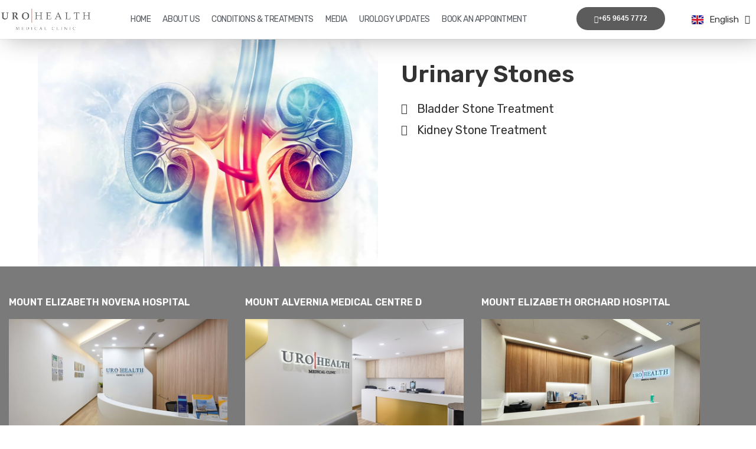

--- FILE ---
content_type: text/html; charset=UTF-8
request_url: https://urologysingapore.com/urinary-stones/
body_size: 44885
content:
<!DOCTYPE html>
<html class="html" dir="ltr" lang="en-GB" prefix="og: https://ogp.me/ns#">
<head>
	<meta charset="UTF-8">
	<link rel="profile" href="https://gmpg.org/xfn/11">

	<title>Urinary Stones – Urologist Singapore | Urohealth Medical Clinic</title>

		<!-- All in One SEO Pro 4.9.3 - aioseo.com -->
	<meta name="description" content="Urohealth Medical Clinic As a team, we believe in the excellence and continuity of care. Book an appointment to Visit a Urologist." />
	<meta name="robots" content="max-image-preview:large" />
	<link rel="canonical" href="https://urologysingapore.com/urinary-stones/" />
	<meta name="generator" content="All in One SEO Pro (AIOSEO) 4.9.3" />
		<meta property="og:locale" content="en_GB" />
		<meta property="og:site_name" content="Urologist Singapore | Urohealth Medical Clinic –" />
		<meta property="og:type" content="article" />
		<meta property="og:title" content="Urinary Stones – Urologist Singapore | Urohealth Medical Clinic" />
		<meta property="og:description" content="Urohealth Medical Clinic As a team, we believe in the excellence and continuity of care. Book an appointment to Visit a Urologist." />
		<meta property="og:url" content="https://urologysingapore.com/urinary-stones/" />
		<meta property="og:image" content="https://urologysingapore.com/wp-content/uploads/2020/10/urohealth-logo.png" />
		<meta property="og:image:secure_url" content="https://urologysingapore.com/wp-content/uploads/2020/10/urohealth-logo.png" />
		<meta property="og:image:width" content="600" />
		<meta property="og:image:height" content="162" />
		<meta property="article:published_time" content="2023-08-02T06:36:00+00:00" />
		<meta property="article:modified_time" content="2023-08-03T09:15:10+00:00" />
		<meta name="twitter:card" content="summary" />
		<meta name="twitter:title" content="Urinary Stones – Urologist Singapore | Urohealth Medical Clinic" />
		<meta name="twitter:description" content="Urohealth Medical Clinic As a team, we believe in the excellence and continuity of care. Book an appointment to Visit a Urologist." />
		<meta name="twitter:image" content="https://urologysingapore.com/wp-content/uploads/2020/10/urohealth-logo.png" />
		<!-- All in One SEO Pro -->

<meta name="viewport" content="width=device-width, initial-scale=1"><link rel="alternate" href="https://urologysingapore.com/urinary-stones/" hreflang="en" />
<link rel="alternate" href="https://urologysingapore.com/urinary-stones-cn/" hreflang="zh" />
<link rel="alternate" href="https://urologysingapore.com/urinary-stones-id/" hreflang="id" />
<link rel='dns-prefetch' href='//fonts.googleapis.com' />
<link rel="alternate" type="application/rss+xml" title="Urologist Singapore | Urohealth Medical Clinic &raquo; Feed" href="https://urologysingapore.com/feed/" />
<link rel="alternate" type="application/rss+xml" title="Urologist Singapore | Urohealth Medical Clinic &raquo; Comments Feed" href="https://urologysingapore.com/comments/feed/" />
<link rel="alternate" title="oEmbed (JSON)" type="application/json+oembed" href="https://urologysingapore.com/wp-json/oembed/1.0/embed?url=https%3A%2F%2Furologysingapore.com%2Furinary-stones%2F&#038;lang=en" />
<link rel="alternate" title="oEmbed (XML)" type="text/xml+oembed" href="https://urologysingapore.com/wp-json/oembed/1.0/embed?url=https%3A%2F%2Furologysingapore.com%2Furinary-stones%2F&#038;format=xml&#038;lang=en" />
		<!-- This site uses the Google Analytics by MonsterInsights plugin v9.11.1 - Using Analytics tracking - https://www.monsterinsights.com/ -->
		<!-- Note: MonsterInsights is not currently configured on this site. The site owner needs to authenticate with Google Analytics in the MonsterInsights settings panel. -->
					<!-- No tracking code set -->
				<!-- / Google Analytics by MonsterInsights -->
		<style id='wp-img-auto-sizes-contain-inline-css'>
img:is([sizes=auto i],[sizes^="auto," i]){contain-intrinsic-size:3000px 1500px}
/*# sourceURL=wp-img-auto-sizes-contain-inline-css */
</style>

<style id='wp-emoji-styles-inline-css'>

	img.wp-smiley, img.emoji {
		display: inline !important;
		border: none !important;
		box-shadow: none !important;
		height: 1em !important;
		width: 1em !important;
		margin: 0 0.07em !important;
		vertical-align: -0.1em !important;
		background: none !important;
		padding: 0 !important;
	}
/*# sourceURL=wp-emoji-styles-inline-css */
</style>
<style id='classic-theme-styles-inline-css'>
/*! This file is auto-generated */
.wp-block-button__link{color:#fff;background-color:#32373c;border-radius:9999px;box-shadow:none;text-decoration:none;padding:calc(.667em + 2px) calc(1.333em + 2px);font-size:1.125em}.wp-block-file__button{background:#32373c;color:#fff;text-decoration:none}
/*# sourceURL=/wp-includes/css/classic-themes.min.css */
</style>
<link rel='stylesheet' id='aioseo/css/src/vue/standalone/blocks/table-of-contents/global.scss-css' href='https://urologysingapore.com/wp-content/plugins/all-in-one-seo-pack-pro/dist/Pro/assets/css/table-of-contents/global.e90f6d47.css?ver=4.9.3' media='all' />
<link rel='stylesheet' id='aioseo/css/src/vue/standalone/blocks/pro/recipe/global.scss-css' href='https://urologysingapore.com/wp-content/plugins/all-in-one-seo-pack-pro/dist/Pro/assets/css/recipe/global.67a3275f.css?ver=4.9.3' media='all' />
<link rel='stylesheet' id='aioseo/css/src/vue/standalone/blocks/pro/product/global.scss-css' href='https://urologysingapore.com/wp-content/plugins/all-in-one-seo-pack-pro/dist/Pro/assets/css/product/global.61066cfb.css?ver=4.9.3' media='all' />
<style id='global-styles-inline-css'>
:root{--wp--preset--aspect-ratio--square: 1;--wp--preset--aspect-ratio--4-3: 4/3;--wp--preset--aspect-ratio--3-4: 3/4;--wp--preset--aspect-ratio--3-2: 3/2;--wp--preset--aspect-ratio--2-3: 2/3;--wp--preset--aspect-ratio--16-9: 16/9;--wp--preset--aspect-ratio--9-16: 9/16;--wp--preset--color--black: #000000;--wp--preset--color--cyan-bluish-gray: #abb8c3;--wp--preset--color--white: #ffffff;--wp--preset--color--pale-pink: #f78da7;--wp--preset--color--vivid-red: #cf2e2e;--wp--preset--color--luminous-vivid-orange: #ff6900;--wp--preset--color--luminous-vivid-amber: #fcb900;--wp--preset--color--light-green-cyan: #7bdcb5;--wp--preset--color--vivid-green-cyan: #00d084;--wp--preset--color--pale-cyan-blue: #8ed1fc;--wp--preset--color--vivid-cyan-blue: #0693e3;--wp--preset--color--vivid-purple: #9b51e0;--wp--preset--gradient--vivid-cyan-blue-to-vivid-purple: linear-gradient(135deg,rgb(6,147,227) 0%,rgb(155,81,224) 100%);--wp--preset--gradient--light-green-cyan-to-vivid-green-cyan: linear-gradient(135deg,rgb(122,220,180) 0%,rgb(0,208,130) 100%);--wp--preset--gradient--luminous-vivid-amber-to-luminous-vivid-orange: linear-gradient(135deg,rgb(252,185,0) 0%,rgb(255,105,0) 100%);--wp--preset--gradient--luminous-vivid-orange-to-vivid-red: linear-gradient(135deg,rgb(255,105,0) 0%,rgb(207,46,46) 100%);--wp--preset--gradient--very-light-gray-to-cyan-bluish-gray: linear-gradient(135deg,rgb(238,238,238) 0%,rgb(169,184,195) 100%);--wp--preset--gradient--cool-to-warm-spectrum: linear-gradient(135deg,rgb(74,234,220) 0%,rgb(151,120,209) 20%,rgb(207,42,186) 40%,rgb(238,44,130) 60%,rgb(251,105,98) 80%,rgb(254,248,76) 100%);--wp--preset--gradient--blush-light-purple: linear-gradient(135deg,rgb(255,206,236) 0%,rgb(152,150,240) 100%);--wp--preset--gradient--blush-bordeaux: linear-gradient(135deg,rgb(254,205,165) 0%,rgb(254,45,45) 50%,rgb(107,0,62) 100%);--wp--preset--gradient--luminous-dusk: linear-gradient(135deg,rgb(255,203,112) 0%,rgb(199,81,192) 50%,rgb(65,88,208) 100%);--wp--preset--gradient--pale-ocean: linear-gradient(135deg,rgb(255,245,203) 0%,rgb(182,227,212) 50%,rgb(51,167,181) 100%);--wp--preset--gradient--electric-grass: linear-gradient(135deg,rgb(202,248,128) 0%,rgb(113,206,126) 100%);--wp--preset--gradient--midnight: linear-gradient(135deg,rgb(2,3,129) 0%,rgb(40,116,252) 100%);--wp--preset--font-size--small: 13px;--wp--preset--font-size--medium: 20px;--wp--preset--font-size--large: 36px;--wp--preset--font-size--x-large: 42px;--wp--preset--spacing--20: 0.44rem;--wp--preset--spacing--30: 0.67rem;--wp--preset--spacing--40: 1rem;--wp--preset--spacing--50: 1.5rem;--wp--preset--spacing--60: 2.25rem;--wp--preset--spacing--70: 3.38rem;--wp--preset--spacing--80: 5.06rem;--wp--preset--shadow--natural: 6px 6px 9px rgba(0, 0, 0, 0.2);--wp--preset--shadow--deep: 12px 12px 50px rgba(0, 0, 0, 0.4);--wp--preset--shadow--sharp: 6px 6px 0px rgba(0, 0, 0, 0.2);--wp--preset--shadow--outlined: 6px 6px 0px -3px rgb(255, 255, 255), 6px 6px rgb(0, 0, 0);--wp--preset--shadow--crisp: 6px 6px 0px rgb(0, 0, 0);}:where(.is-layout-flex){gap: 0.5em;}:where(.is-layout-grid){gap: 0.5em;}body .is-layout-flex{display: flex;}.is-layout-flex{flex-wrap: wrap;align-items: center;}.is-layout-flex > :is(*, div){margin: 0;}body .is-layout-grid{display: grid;}.is-layout-grid > :is(*, div){margin: 0;}:where(.wp-block-columns.is-layout-flex){gap: 2em;}:where(.wp-block-columns.is-layout-grid){gap: 2em;}:where(.wp-block-post-template.is-layout-flex){gap: 1.25em;}:where(.wp-block-post-template.is-layout-grid){gap: 1.25em;}.has-black-color{color: var(--wp--preset--color--black) !important;}.has-cyan-bluish-gray-color{color: var(--wp--preset--color--cyan-bluish-gray) !important;}.has-white-color{color: var(--wp--preset--color--white) !important;}.has-pale-pink-color{color: var(--wp--preset--color--pale-pink) !important;}.has-vivid-red-color{color: var(--wp--preset--color--vivid-red) !important;}.has-luminous-vivid-orange-color{color: var(--wp--preset--color--luminous-vivid-orange) !important;}.has-luminous-vivid-amber-color{color: var(--wp--preset--color--luminous-vivid-amber) !important;}.has-light-green-cyan-color{color: var(--wp--preset--color--light-green-cyan) !important;}.has-vivid-green-cyan-color{color: var(--wp--preset--color--vivid-green-cyan) !important;}.has-pale-cyan-blue-color{color: var(--wp--preset--color--pale-cyan-blue) !important;}.has-vivid-cyan-blue-color{color: var(--wp--preset--color--vivid-cyan-blue) !important;}.has-vivid-purple-color{color: var(--wp--preset--color--vivid-purple) !important;}.has-black-background-color{background-color: var(--wp--preset--color--black) !important;}.has-cyan-bluish-gray-background-color{background-color: var(--wp--preset--color--cyan-bluish-gray) !important;}.has-white-background-color{background-color: var(--wp--preset--color--white) !important;}.has-pale-pink-background-color{background-color: var(--wp--preset--color--pale-pink) !important;}.has-vivid-red-background-color{background-color: var(--wp--preset--color--vivid-red) !important;}.has-luminous-vivid-orange-background-color{background-color: var(--wp--preset--color--luminous-vivid-orange) !important;}.has-luminous-vivid-amber-background-color{background-color: var(--wp--preset--color--luminous-vivid-amber) !important;}.has-light-green-cyan-background-color{background-color: var(--wp--preset--color--light-green-cyan) !important;}.has-vivid-green-cyan-background-color{background-color: var(--wp--preset--color--vivid-green-cyan) !important;}.has-pale-cyan-blue-background-color{background-color: var(--wp--preset--color--pale-cyan-blue) !important;}.has-vivid-cyan-blue-background-color{background-color: var(--wp--preset--color--vivid-cyan-blue) !important;}.has-vivid-purple-background-color{background-color: var(--wp--preset--color--vivid-purple) !important;}.has-black-border-color{border-color: var(--wp--preset--color--black) !important;}.has-cyan-bluish-gray-border-color{border-color: var(--wp--preset--color--cyan-bluish-gray) !important;}.has-white-border-color{border-color: var(--wp--preset--color--white) !important;}.has-pale-pink-border-color{border-color: var(--wp--preset--color--pale-pink) !important;}.has-vivid-red-border-color{border-color: var(--wp--preset--color--vivid-red) !important;}.has-luminous-vivid-orange-border-color{border-color: var(--wp--preset--color--luminous-vivid-orange) !important;}.has-luminous-vivid-amber-border-color{border-color: var(--wp--preset--color--luminous-vivid-amber) !important;}.has-light-green-cyan-border-color{border-color: var(--wp--preset--color--light-green-cyan) !important;}.has-vivid-green-cyan-border-color{border-color: var(--wp--preset--color--vivid-green-cyan) !important;}.has-pale-cyan-blue-border-color{border-color: var(--wp--preset--color--pale-cyan-blue) !important;}.has-vivid-cyan-blue-border-color{border-color: var(--wp--preset--color--vivid-cyan-blue) !important;}.has-vivid-purple-border-color{border-color: var(--wp--preset--color--vivid-purple) !important;}.has-vivid-cyan-blue-to-vivid-purple-gradient-background{background: var(--wp--preset--gradient--vivid-cyan-blue-to-vivid-purple) !important;}.has-light-green-cyan-to-vivid-green-cyan-gradient-background{background: var(--wp--preset--gradient--light-green-cyan-to-vivid-green-cyan) !important;}.has-luminous-vivid-amber-to-luminous-vivid-orange-gradient-background{background: var(--wp--preset--gradient--luminous-vivid-amber-to-luminous-vivid-orange) !important;}.has-luminous-vivid-orange-to-vivid-red-gradient-background{background: var(--wp--preset--gradient--luminous-vivid-orange-to-vivid-red) !important;}.has-very-light-gray-to-cyan-bluish-gray-gradient-background{background: var(--wp--preset--gradient--very-light-gray-to-cyan-bluish-gray) !important;}.has-cool-to-warm-spectrum-gradient-background{background: var(--wp--preset--gradient--cool-to-warm-spectrum) !important;}.has-blush-light-purple-gradient-background{background: var(--wp--preset--gradient--blush-light-purple) !important;}.has-blush-bordeaux-gradient-background{background: var(--wp--preset--gradient--blush-bordeaux) !important;}.has-luminous-dusk-gradient-background{background: var(--wp--preset--gradient--luminous-dusk) !important;}.has-pale-ocean-gradient-background{background: var(--wp--preset--gradient--pale-ocean) !important;}.has-electric-grass-gradient-background{background: var(--wp--preset--gradient--electric-grass) !important;}.has-midnight-gradient-background{background: var(--wp--preset--gradient--midnight) !important;}.has-small-font-size{font-size: var(--wp--preset--font-size--small) !important;}.has-medium-font-size{font-size: var(--wp--preset--font-size--medium) !important;}.has-large-font-size{font-size: var(--wp--preset--font-size--large) !important;}.has-x-large-font-size{font-size: var(--wp--preset--font-size--x-large) !important;}
:where(.wp-block-post-template.is-layout-flex){gap: 1.25em;}:where(.wp-block-post-template.is-layout-grid){gap: 1.25em;}
:where(.wp-block-term-template.is-layout-flex){gap: 1.25em;}:where(.wp-block-term-template.is-layout-grid){gap: 1.25em;}
:where(.wp-block-columns.is-layout-flex){gap: 2em;}:where(.wp-block-columns.is-layout-grid){gap: 2em;}
:root :where(.wp-block-pullquote){font-size: 1.5em;line-height: 1.6;}
/*# sourceURL=global-styles-inline-css */
</style>
<link rel='stylesheet' id='bne_navbar-css' href='https://urologysingapore.com/wp-content/plugins/bne-navbar/assets/css/bne-navbar.css?ver=1.3.8' media='all' />
<link rel='stylesheet' id='wpa-css-css' href='https://urologysingapore.com/wp-content/plugins/honeypot/includes/css/wpa.css?ver=2.3.04' media='all' />
<link rel='stylesheet' id='font-awesome-css' href='https://urologysingapore.com/wp-content/themes/oceanwp/assets/fonts/fontawesome/css/all.min.css?ver=6.7.2' media='all' />
<link rel='stylesheet' id='simple-line-icons-css' href='https://urologysingapore.com/wp-content/themes/oceanwp/assets/css/third/simple-line-icons.min.css?ver=2.4.0' media='all' />
<link rel='stylesheet' id='oceanwp-style-css' href='https://urologysingapore.com/wp-content/themes/oceanwp/assets/css/style.min.css?ver=4.1.4' media='all' />
<link rel='stylesheet' id='oceanwp-google-font-rubik-css' href='//fonts.googleapis.com/css?family=Rubik%3A100%2C200%2C300%2C400%2C500%2C600%2C700%2C800%2C900%2C100i%2C200i%2C300i%2C400i%2C500i%2C600i%2C700i%2C800i%2C900i&#038;subset=latin&#038;display=swap&#038;ver=6.9' media='all' />
<link rel='stylesheet' id='elementor-frontend-css' href='https://urologysingapore.com/wp-content/plugins/elementor/assets/css/frontend.min.css?ver=3.34.2' media='all' />
<style id='elementor-frontend-inline-css'>
@-webkit-keyframes ha_fadeIn{0%{opacity:0}to{opacity:1}}@keyframes ha_fadeIn{0%{opacity:0}to{opacity:1}}@-webkit-keyframes ha_zoomIn{0%{opacity:0;-webkit-transform:scale3d(.3,.3,.3);transform:scale3d(.3,.3,.3)}50%{opacity:1}}@keyframes ha_zoomIn{0%{opacity:0;-webkit-transform:scale3d(.3,.3,.3);transform:scale3d(.3,.3,.3)}50%{opacity:1}}@-webkit-keyframes ha_rollIn{0%{opacity:0;-webkit-transform:translate3d(-100%,0,0) rotate3d(0,0,1,-120deg);transform:translate3d(-100%,0,0) rotate3d(0,0,1,-120deg)}to{opacity:1}}@keyframes ha_rollIn{0%{opacity:0;-webkit-transform:translate3d(-100%,0,0) rotate3d(0,0,1,-120deg);transform:translate3d(-100%,0,0) rotate3d(0,0,1,-120deg)}to{opacity:1}}@-webkit-keyframes ha_bounce{0%,20%,53%,to{-webkit-animation-timing-function:cubic-bezier(.215,.61,.355,1);animation-timing-function:cubic-bezier(.215,.61,.355,1)}40%,43%{-webkit-transform:translate3d(0,-30px,0) scaleY(1.1);transform:translate3d(0,-30px,0) scaleY(1.1);-webkit-animation-timing-function:cubic-bezier(.755,.05,.855,.06);animation-timing-function:cubic-bezier(.755,.05,.855,.06)}70%{-webkit-transform:translate3d(0,-15px,0) scaleY(1.05);transform:translate3d(0,-15px,0) scaleY(1.05);-webkit-animation-timing-function:cubic-bezier(.755,.05,.855,.06);animation-timing-function:cubic-bezier(.755,.05,.855,.06)}80%{-webkit-transition-timing-function:cubic-bezier(.215,.61,.355,1);transition-timing-function:cubic-bezier(.215,.61,.355,1);-webkit-transform:translate3d(0,0,0) scaleY(.95);transform:translate3d(0,0,0) scaleY(.95)}90%{-webkit-transform:translate3d(0,-4px,0) scaleY(1.02);transform:translate3d(0,-4px,0) scaleY(1.02)}}@keyframes ha_bounce{0%,20%,53%,to{-webkit-animation-timing-function:cubic-bezier(.215,.61,.355,1);animation-timing-function:cubic-bezier(.215,.61,.355,1)}40%,43%{-webkit-transform:translate3d(0,-30px,0) scaleY(1.1);transform:translate3d(0,-30px,0) scaleY(1.1);-webkit-animation-timing-function:cubic-bezier(.755,.05,.855,.06);animation-timing-function:cubic-bezier(.755,.05,.855,.06)}70%{-webkit-transform:translate3d(0,-15px,0) scaleY(1.05);transform:translate3d(0,-15px,0) scaleY(1.05);-webkit-animation-timing-function:cubic-bezier(.755,.05,.855,.06);animation-timing-function:cubic-bezier(.755,.05,.855,.06)}80%{-webkit-transition-timing-function:cubic-bezier(.215,.61,.355,1);transition-timing-function:cubic-bezier(.215,.61,.355,1);-webkit-transform:translate3d(0,0,0) scaleY(.95);transform:translate3d(0,0,0) scaleY(.95)}90%{-webkit-transform:translate3d(0,-4px,0) scaleY(1.02);transform:translate3d(0,-4px,0) scaleY(1.02)}}@-webkit-keyframes ha_bounceIn{0%,20%,40%,60%,80%,to{-webkit-animation-timing-function:cubic-bezier(.215,.61,.355,1);animation-timing-function:cubic-bezier(.215,.61,.355,1)}0%{opacity:0;-webkit-transform:scale3d(.3,.3,.3);transform:scale3d(.3,.3,.3)}20%{-webkit-transform:scale3d(1.1,1.1,1.1);transform:scale3d(1.1,1.1,1.1)}40%{-webkit-transform:scale3d(.9,.9,.9);transform:scale3d(.9,.9,.9)}60%{opacity:1;-webkit-transform:scale3d(1.03,1.03,1.03);transform:scale3d(1.03,1.03,1.03)}80%{-webkit-transform:scale3d(.97,.97,.97);transform:scale3d(.97,.97,.97)}to{opacity:1}}@keyframes ha_bounceIn{0%,20%,40%,60%,80%,to{-webkit-animation-timing-function:cubic-bezier(.215,.61,.355,1);animation-timing-function:cubic-bezier(.215,.61,.355,1)}0%{opacity:0;-webkit-transform:scale3d(.3,.3,.3);transform:scale3d(.3,.3,.3)}20%{-webkit-transform:scale3d(1.1,1.1,1.1);transform:scale3d(1.1,1.1,1.1)}40%{-webkit-transform:scale3d(.9,.9,.9);transform:scale3d(.9,.9,.9)}60%{opacity:1;-webkit-transform:scale3d(1.03,1.03,1.03);transform:scale3d(1.03,1.03,1.03)}80%{-webkit-transform:scale3d(.97,.97,.97);transform:scale3d(.97,.97,.97)}to{opacity:1}}@-webkit-keyframes ha_flipInX{0%{opacity:0;-webkit-transform:perspective(400px) rotate3d(1,0,0,90deg);transform:perspective(400px) rotate3d(1,0,0,90deg);-webkit-animation-timing-function:ease-in;animation-timing-function:ease-in}40%{-webkit-transform:perspective(400px) rotate3d(1,0,0,-20deg);transform:perspective(400px) rotate3d(1,0,0,-20deg);-webkit-animation-timing-function:ease-in;animation-timing-function:ease-in}60%{opacity:1;-webkit-transform:perspective(400px) rotate3d(1,0,0,10deg);transform:perspective(400px) rotate3d(1,0,0,10deg)}80%{-webkit-transform:perspective(400px) rotate3d(1,0,0,-5deg);transform:perspective(400px) rotate3d(1,0,0,-5deg)}}@keyframes ha_flipInX{0%{opacity:0;-webkit-transform:perspective(400px) rotate3d(1,0,0,90deg);transform:perspective(400px) rotate3d(1,0,0,90deg);-webkit-animation-timing-function:ease-in;animation-timing-function:ease-in}40%{-webkit-transform:perspective(400px) rotate3d(1,0,0,-20deg);transform:perspective(400px) rotate3d(1,0,0,-20deg);-webkit-animation-timing-function:ease-in;animation-timing-function:ease-in}60%{opacity:1;-webkit-transform:perspective(400px) rotate3d(1,0,0,10deg);transform:perspective(400px) rotate3d(1,0,0,10deg)}80%{-webkit-transform:perspective(400px) rotate3d(1,0,0,-5deg);transform:perspective(400px) rotate3d(1,0,0,-5deg)}}@-webkit-keyframes ha_flipInY{0%{opacity:0;-webkit-transform:perspective(400px) rotate3d(0,1,0,90deg);transform:perspective(400px) rotate3d(0,1,0,90deg);-webkit-animation-timing-function:ease-in;animation-timing-function:ease-in}40%{-webkit-transform:perspective(400px) rotate3d(0,1,0,-20deg);transform:perspective(400px) rotate3d(0,1,0,-20deg);-webkit-animation-timing-function:ease-in;animation-timing-function:ease-in}60%{opacity:1;-webkit-transform:perspective(400px) rotate3d(0,1,0,10deg);transform:perspective(400px) rotate3d(0,1,0,10deg)}80%{-webkit-transform:perspective(400px) rotate3d(0,1,0,-5deg);transform:perspective(400px) rotate3d(0,1,0,-5deg)}}@keyframes ha_flipInY{0%{opacity:0;-webkit-transform:perspective(400px) rotate3d(0,1,0,90deg);transform:perspective(400px) rotate3d(0,1,0,90deg);-webkit-animation-timing-function:ease-in;animation-timing-function:ease-in}40%{-webkit-transform:perspective(400px) rotate3d(0,1,0,-20deg);transform:perspective(400px) rotate3d(0,1,0,-20deg);-webkit-animation-timing-function:ease-in;animation-timing-function:ease-in}60%{opacity:1;-webkit-transform:perspective(400px) rotate3d(0,1,0,10deg);transform:perspective(400px) rotate3d(0,1,0,10deg)}80%{-webkit-transform:perspective(400px) rotate3d(0,1,0,-5deg);transform:perspective(400px) rotate3d(0,1,0,-5deg)}}@-webkit-keyframes ha_swing{20%{-webkit-transform:rotate3d(0,0,1,15deg);transform:rotate3d(0,0,1,15deg)}40%{-webkit-transform:rotate3d(0,0,1,-10deg);transform:rotate3d(0,0,1,-10deg)}60%{-webkit-transform:rotate3d(0,0,1,5deg);transform:rotate3d(0,0,1,5deg)}80%{-webkit-transform:rotate3d(0,0,1,-5deg);transform:rotate3d(0,0,1,-5deg)}}@keyframes ha_swing{20%{-webkit-transform:rotate3d(0,0,1,15deg);transform:rotate3d(0,0,1,15deg)}40%{-webkit-transform:rotate3d(0,0,1,-10deg);transform:rotate3d(0,0,1,-10deg)}60%{-webkit-transform:rotate3d(0,0,1,5deg);transform:rotate3d(0,0,1,5deg)}80%{-webkit-transform:rotate3d(0,0,1,-5deg);transform:rotate3d(0,0,1,-5deg)}}@-webkit-keyframes ha_slideInDown{0%{visibility:visible;-webkit-transform:translate3d(0,-100%,0);transform:translate3d(0,-100%,0)}}@keyframes ha_slideInDown{0%{visibility:visible;-webkit-transform:translate3d(0,-100%,0);transform:translate3d(0,-100%,0)}}@-webkit-keyframes ha_slideInUp{0%{visibility:visible;-webkit-transform:translate3d(0,100%,0);transform:translate3d(0,100%,0)}}@keyframes ha_slideInUp{0%{visibility:visible;-webkit-transform:translate3d(0,100%,0);transform:translate3d(0,100%,0)}}@-webkit-keyframes ha_slideInLeft{0%{visibility:visible;-webkit-transform:translate3d(-100%,0,0);transform:translate3d(-100%,0,0)}}@keyframes ha_slideInLeft{0%{visibility:visible;-webkit-transform:translate3d(-100%,0,0);transform:translate3d(-100%,0,0)}}@-webkit-keyframes ha_slideInRight{0%{visibility:visible;-webkit-transform:translate3d(100%,0,0);transform:translate3d(100%,0,0)}}@keyframes ha_slideInRight{0%{visibility:visible;-webkit-transform:translate3d(100%,0,0);transform:translate3d(100%,0,0)}}.ha_fadeIn{-webkit-animation-name:ha_fadeIn;animation-name:ha_fadeIn}.ha_zoomIn{-webkit-animation-name:ha_zoomIn;animation-name:ha_zoomIn}.ha_rollIn{-webkit-animation-name:ha_rollIn;animation-name:ha_rollIn}.ha_bounce{-webkit-transform-origin:center bottom;-ms-transform-origin:center bottom;transform-origin:center bottom;-webkit-animation-name:ha_bounce;animation-name:ha_bounce}.ha_bounceIn{-webkit-animation-name:ha_bounceIn;animation-name:ha_bounceIn;-webkit-animation-duration:.75s;-webkit-animation-duration:calc(var(--animate-duration)*.75);animation-duration:.75s;animation-duration:calc(var(--animate-duration)*.75)}.ha_flipInX,.ha_flipInY{-webkit-animation-name:ha_flipInX;animation-name:ha_flipInX;-webkit-backface-visibility:visible!important;backface-visibility:visible!important}.ha_flipInY{-webkit-animation-name:ha_flipInY;animation-name:ha_flipInY}.ha_swing{-webkit-transform-origin:top center;-ms-transform-origin:top center;transform-origin:top center;-webkit-animation-name:ha_swing;animation-name:ha_swing}.ha_slideInDown{-webkit-animation-name:ha_slideInDown;animation-name:ha_slideInDown}.ha_slideInUp{-webkit-animation-name:ha_slideInUp;animation-name:ha_slideInUp}.ha_slideInLeft{-webkit-animation-name:ha_slideInLeft;animation-name:ha_slideInLeft}.ha_slideInRight{-webkit-animation-name:ha_slideInRight;animation-name:ha_slideInRight}.ha-css-transform-yes{-webkit-transition-duration:var(--ha-tfx-transition-duration, .2s);transition-duration:var(--ha-tfx-transition-duration, .2s);-webkit-transition-property:-webkit-transform;transition-property:transform;transition-property:transform,-webkit-transform;-webkit-transform:translate(var(--ha-tfx-translate-x, 0),var(--ha-tfx-translate-y, 0)) scale(var(--ha-tfx-scale-x, 1),var(--ha-tfx-scale-y, 1)) skew(var(--ha-tfx-skew-x, 0),var(--ha-tfx-skew-y, 0)) rotateX(var(--ha-tfx-rotate-x, 0)) rotateY(var(--ha-tfx-rotate-y, 0)) rotateZ(var(--ha-tfx-rotate-z, 0));transform:translate(var(--ha-tfx-translate-x, 0),var(--ha-tfx-translate-y, 0)) scale(var(--ha-tfx-scale-x, 1),var(--ha-tfx-scale-y, 1)) skew(var(--ha-tfx-skew-x, 0),var(--ha-tfx-skew-y, 0)) rotateX(var(--ha-tfx-rotate-x, 0)) rotateY(var(--ha-tfx-rotate-y, 0)) rotateZ(var(--ha-tfx-rotate-z, 0))}.ha-css-transform-yes:hover{-webkit-transform:translate(var(--ha-tfx-translate-x-hover, var(--ha-tfx-translate-x, 0)),var(--ha-tfx-translate-y-hover, var(--ha-tfx-translate-y, 0))) scale(var(--ha-tfx-scale-x-hover, var(--ha-tfx-scale-x, 1)),var(--ha-tfx-scale-y-hover, var(--ha-tfx-scale-y, 1))) skew(var(--ha-tfx-skew-x-hover, var(--ha-tfx-skew-x, 0)),var(--ha-tfx-skew-y-hover, var(--ha-tfx-skew-y, 0))) rotateX(var(--ha-tfx-rotate-x-hover, var(--ha-tfx-rotate-x, 0))) rotateY(var(--ha-tfx-rotate-y-hover, var(--ha-tfx-rotate-y, 0))) rotateZ(var(--ha-tfx-rotate-z-hover, var(--ha-tfx-rotate-z, 0)));transform:translate(var(--ha-tfx-translate-x-hover, var(--ha-tfx-translate-x, 0)),var(--ha-tfx-translate-y-hover, var(--ha-tfx-translate-y, 0))) scale(var(--ha-tfx-scale-x-hover, var(--ha-tfx-scale-x, 1)),var(--ha-tfx-scale-y-hover, var(--ha-tfx-scale-y, 1))) skew(var(--ha-tfx-skew-x-hover, var(--ha-tfx-skew-x, 0)),var(--ha-tfx-skew-y-hover, var(--ha-tfx-skew-y, 0))) rotateX(var(--ha-tfx-rotate-x-hover, var(--ha-tfx-rotate-x, 0))) rotateY(var(--ha-tfx-rotate-y-hover, var(--ha-tfx-rotate-y, 0))) rotateZ(var(--ha-tfx-rotate-z-hover, var(--ha-tfx-rotate-z, 0)))}.happy-addon>.elementor-widget-container{word-wrap:break-word;overflow-wrap:break-word}.happy-addon>.elementor-widget-container,.happy-addon>.elementor-widget-container *{-webkit-box-sizing:border-box;box-sizing:border-box}.happy-addon:not(:has(.elementor-widget-container)),.happy-addon:not(:has(.elementor-widget-container)) *{-webkit-box-sizing:border-box;box-sizing:border-box;word-wrap:break-word;overflow-wrap:break-word}.happy-addon p:empty{display:none}.happy-addon .elementor-inline-editing{min-height:auto!important}.happy-addon-pro img{max-width:100%;height:auto;-o-object-fit:cover;object-fit:cover}.ha-screen-reader-text{position:absolute;overflow:hidden;clip:rect(1px,1px,1px,1px);margin:-1px;padding:0;width:1px;height:1px;border:0;word-wrap:normal!important;-webkit-clip-path:inset(50%);clip-path:inset(50%)}.ha-has-bg-overlay>.elementor-widget-container{position:relative;z-index:1}.ha-has-bg-overlay>.elementor-widget-container:before{position:absolute;top:0;left:0;z-index:-1;width:100%;height:100%;content:""}.ha-has-bg-overlay:not(:has(.elementor-widget-container)){position:relative;z-index:1}.ha-has-bg-overlay:not(:has(.elementor-widget-container)):before{position:absolute;top:0;left:0;z-index:-1;width:100%;height:100%;content:""}.ha-popup--is-enabled .ha-js-popup,.ha-popup--is-enabled .ha-js-popup img{cursor:-webkit-zoom-in!important;cursor:zoom-in!important}.mfp-wrap .mfp-arrow,.mfp-wrap .mfp-close{background-color:transparent}.mfp-wrap .mfp-arrow:focus,.mfp-wrap .mfp-close:focus{outline-width:thin}.ha-advanced-tooltip-enable{position:relative;cursor:pointer;--ha-tooltip-arrow-color:black;--ha-tooltip-arrow-distance:0}.ha-advanced-tooltip-enable .ha-advanced-tooltip-content{position:absolute;z-index:999;display:none;padding:5px 0;width:120px;height:auto;border-radius:6px;background-color:#000;color:#fff;text-align:center;opacity:0}.ha-advanced-tooltip-enable .ha-advanced-tooltip-content::after{position:absolute;border-width:5px;border-style:solid;content:""}.ha-advanced-tooltip-enable .ha-advanced-tooltip-content.no-arrow::after{visibility:hidden}.ha-advanced-tooltip-enable .ha-advanced-tooltip-content.show{display:inline-block;opacity:1}.ha-advanced-tooltip-enable.ha-advanced-tooltip-top .ha-advanced-tooltip-content,body[data-elementor-device-mode=tablet] .ha-advanced-tooltip-enable.ha-advanced-tooltip-tablet-top .ha-advanced-tooltip-content{top:unset;right:0;bottom:calc(101% + var(--ha-tooltip-arrow-distance));left:0;margin:0 auto}.ha-advanced-tooltip-enable.ha-advanced-tooltip-top .ha-advanced-tooltip-content::after,body[data-elementor-device-mode=tablet] .ha-advanced-tooltip-enable.ha-advanced-tooltip-tablet-top .ha-advanced-tooltip-content::after{top:100%;right:unset;bottom:unset;left:50%;border-color:var(--ha-tooltip-arrow-color) transparent transparent transparent;-webkit-transform:translateX(-50%);-ms-transform:translateX(-50%);transform:translateX(-50%)}.ha-advanced-tooltip-enable.ha-advanced-tooltip-bottom .ha-advanced-tooltip-content,body[data-elementor-device-mode=tablet] .ha-advanced-tooltip-enable.ha-advanced-tooltip-tablet-bottom .ha-advanced-tooltip-content{top:calc(101% + var(--ha-tooltip-arrow-distance));right:0;bottom:unset;left:0;margin:0 auto}.ha-advanced-tooltip-enable.ha-advanced-tooltip-bottom .ha-advanced-tooltip-content::after,body[data-elementor-device-mode=tablet] .ha-advanced-tooltip-enable.ha-advanced-tooltip-tablet-bottom .ha-advanced-tooltip-content::after{top:unset;right:unset;bottom:100%;left:50%;border-color:transparent transparent var(--ha-tooltip-arrow-color) transparent;-webkit-transform:translateX(-50%);-ms-transform:translateX(-50%);transform:translateX(-50%)}.ha-advanced-tooltip-enable.ha-advanced-tooltip-left .ha-advanced-tooltip-content,body[data-elementor-device-mode=tablet] .ha-advanced-tooltip-enable.ha-advanced-tooltip-tablet-left .ha-advanced-tooltip-content{top:50%;right:calc(101% + var(--ha-tooltip-arrow-distance));bottom:unset;left:unset;-webkit-transform:translateY(-50%);-ms-transform:translateY(-50%);transform:translateY(-50%)}.ha-advanced-tooltip-enable.ha-advanced-tooltip-left .ha-advanced-tooltip-content::after,body[data-elementor-device-mode=tablet] .ha-advanced-tooltip-enable.ha-advanced-tooltip-tablet-left .ha-advanced-tooltip-content::after{top:50%;right:unset;bottom:unset;left:100%;border-color:transparent transparent transparent var(--ha-tooltip-arrow-color);-webkit-transform:translateY(-50%);-ms-transform:translateY(-50%);transform:translateY(-50%)}.ha-advanced-tooltip-enable.ha-advanced-tooltip-right .ha-advanced-tooltip-content,body[data-elementor-device-mode=tablet] .ha-advanced-tooltip-enable.ha-advanced-tooltip-tablet-right .ha-advanced-tooltip-content{top:50%;right:unset;bottom:unset;left:calc(101% + var(--ha-tooltip-arrow-distance));-webkit-transform:translateY(-50%);-ms-transform:translateY(-50%);transform:translateY(-50%)}.ha-advanced-tooltip-enable.ha-advanced-tooltip-right .ha-advanced-tooltip-content::after,body[data-elementor-device-mode=tablet] .ha-advanced-tooltip-enable.ha-advanced-tooltip-tablet-right .ha-advanced-tooltip-content::after{top:50%;right:100%;bottom:unset;left:unset;border-color:transparent var(--ha-tooltip-arrow-color) transparent transparent;-webkit-transform:translateY(-50%);-ms-transform:translateY(-50%);transform:translateY(-50%)}body[data-elementor-device-mode=mobile] .ha-advanced-tooltip-enable.ha-advanced-tooltip-mobile-top .ha-advanced-tooltip-content{top:unset;right:0;bottom:calc(101% + var(--ha-tooltip-arrow-distance));left:0;margin:0 auto}body[data-elementor-device-mode=mobile] .ha-advanced-tooltip-enable.ha-advanced-tooltip-mobile-top .ha-advanced-tooltip-content::after{top:100%;right:unset;bottom:unset;left:50%;border-color:var(--ha-tooltip-arrow-color) transparent transparent transparent;-webkit-transform:translateX(-50%);-ms-transform:translateX(-50%);transform:translateX(-50%)}body[data-elementor-device-mode=mobile] .ha-advanced-tooltip-enable.ha-advanced-tooltip-mobile-bottom .ha-advanced-tooltip-content{top:calc(101% + var(--ha-tooltip-arrow-distance));right:0;bottom:unset;left:0;margin:0 auto}body[data-elementor-device-mode=mobile] .ha-advanced-tooltip-enable.ha-advanced-tooltip-mobile-bottom .ha-advanced-tooltip-content::after{top:unset;right:unset;bottom:100%;left:50%;border-color:transparent transparent var(--ha-tooltip-arrow-color) transparent;-webkit-transform:translateX(-50%);-ms-transform:translateX(-50%);transform:translateX(-50%)}body[data-elementor-device-mode=mobile] .ha-advanced-tooltip-enable.ha-advanced-tooltip-mobile-left .ha-advanced-tooltip-content{top:50%;right:calc(101% + var(--ha-tooltip-arrow-distance));bottom:unset;left:unset;-webkit-transform:translateY(-50%);-ms-transform:translateY(-50%);transform:translateY(-50%)}body[data-elementor-device-mode=mobile] .ha-advanced-tooltip-enable.ha-advanced-tooltip-mobile-left .ha-advanced-tooltip-content::after{top:50%;right:unset;bottom:unset;left:100%;border-color:transparent transparent transparent var(--ha-tooltip-arrow-color);-webkit-transform:translateY(-50%);-ms-transform:translateY(-50%);transform:translateY(-50%)}body[data-elementor-device-mode=mobile] .ha-advanced-tooltip-enable.ha-advanced-tooltip-mobile-right .ha-advanced-tooltip-content{top:50%;right:unset;bottom:unset;left:calc(101% + var(--ha-tooltip-arrow-distance));-webkit-transform:translateY(-50%);-ms-transform:translateY(-50%);transform:translateY(-50%)}body[data-elementor-device-mode=mobile] .ha-advanced-tooltip-enable.ha-advanced-tooltip-mobile-right .ha-advanced-tooltip-content::after{top:50%;right:100%;bottom:unset;left:unset;border-color:transparent var(--ha-tooltip-arrow-color) transparent transparent;-webkit-transform:translateY(-50%);-ms-transform:translateY(-50%);transform:translateY(-50%)}body.elementor-editor-active .happy-addon.ha-gravityforms .gform_wrapper{display:block!important}.ha-scroll-to-top-wrap.ha-scroll-to-top-hide{display:none}.ha-scroll-to-top-wrap.edit-mode,.ha-scroll-to-top-wrap.single-page-off{display:none!important}.ha-scroll-to-top-button{position:fixed;right:15px;bottom:15px;z-index:9999;display:-webkit-box;display:-webkit-flex;display:-ms-flexbox;display:flex;-webkit-box-align:center;-webkit-align-items:center;align-items:center;-ms-flex-align:center;-webkit-box-pack:center;-ms-flex-pack:center;-webkit-justify-content:center;justify-content:center;width:50px;height:50px;border-radius:50px;background-color:#5636d1;color:#fff;text-align:center;opacity:1;cursor:pointer;-webkit-transition:all .3s;transition:all .3s}.ha-scroll-to-top-button i{color:#fff;font-size:16px}.ha-scroll-to-top-button:hover{background-color:#e2498a}
/*# sourceURL=elementor-frontend-inline-css */
</style>
<link rel='stylesheet' id='widget-image-css' href='https://urologysingapore.com/wp-content/plugins/elementor/assets/css/widget-image.min.css?ver=3.34.2' media='all' />
<link rel='stylesheet' id='widget-nav-menu-css' href='https://urologysingapore.com/wp-content/plugins/elementor-pro/assets/css/widget-nav-menu.min.css?ver=3.34.1' media='all' />
<link rel='stylesheet' id='e-sticky-css' href='https://urologysingapore.com/wp-content/plugins/elementor-pro/assets/css/modules/sticky.min.css?ver=3.34.1' media='all' />
<link rel='stylesheet' id='widget-heading-css' href='https://urologysingapore.com/wp-content/plugins/elementor/assets/css/widget-heading.min.css?ver=3.34.2' media='all' />
<link rel='stylesheet' id='widget-icon-list-css' href='https://urologysingapore.com/wp-content/plugins/elementor/assets/css/widget-icon-list.min.css?ver=3.34.2' media='all' />
<link rel='stylesheet' id='elementor-icons-css' href='https://urologysingapore.com/wp-content/plugins/elementor/assets/lib/eicons/css/elementor-icons.min.css?ver=5.46.0' media='all' />
<link rel='stylesheet' id='elementor-post-5-css' href='https://urologysingapore.com/wp-content/uploads/elementor/css/post-5.css?ver=1768961904' media='all' />
<link rel='stylesheet' id='cpel-language-switcher-css' href='https://urologysingapore.com/wp-content/plugins/connect-polylang-elementor/assets/css/language-switcher.min.css?ver=2.5.5' media='all' />
<link rel='stylesheet' id='font-awesome-5-all-css' href='https://urologysingapore.com/wp-content/plugins/elementor/assets/lib/font-awesome/css/all.min.css?ver=3.34.2' media='all' />
<link rel='stylesheet' id='font-awesome-4-shim-css' href='https://urologysingapore.com/wp-content/plugins/elementor/assets/lib/font-awesome/css/v4-shims.min.css?ver=3.34.2' media='all' />
<link rel='stylesheet' id='she-header-style-css' href='https://urologysingapore.com/wp-content/plugins/sticky-header-effects-for-elementor/assets/css/she-header-style.css?ver=2.1.6' media='all' />
<link rel='stylesheet' id='elementor-post-3571-css' href='https://urologysingapore.com/wp-content/uploads/elementor/css/post-3571.css?ver=1768963599' media='all' />
<link rel='stylesheet' id='elementor-post-8-css' href='https://urologysingapore.com/wp-content/uploads/elementor/css/post-8.css?ver=1768961904' media='all' />
<link rel='stylesheet' id='happy-icons-css' href='https://urologysingapore.com/wp-content/plugins/happy-elementor-addons/assets/fonts/style.min.css?ver=3.20.7' media='all' />
<link rel='stylesheet' id='elementor-post-623-css' href='https://urologysingapore.com/wp-content/uploads/elementor/css/post-623.css?ver=1768961904' media='all' />
<link rel='stylesheet' id='ekit-widget-styles-css' href='https://urologysingapore.com/wp-content/plugins/elementskit-lite/widgets/init/assets/css/widget-styles.css?ver=3.7.8' media='all' />
<link rel='stylesheet' id='ekit-responsive-css' href='https://urologysingapore.com/wp-content/plugins/elementskit-lite/widgets/init/assets/css/responsive.css?ver=3.7.8' media='all' />
<link rel='stylesheet' id='master-addons-main-style-css' href='https://urologysingapore.com/wp-content/plugins/master-addons/assets/css/master-addons-styles.css?ver=6.9' media='all' />
<link rel='stylesheet' id='eael-general-css' href='https://urologysingapore.com/wp-content/plugins/essential-addons-for-elementor-lite/assets/front-end/css/view/general.min.css?ver=6.5.8' media='all' />
<link rel='stylesheet' id='oe-widgets-style-css' href='https://urologysingapore.com/wp-content/plugins/ocean-extra/assets/css/widgets.css?ver=6.9' media='all' />
<link rel='stylesheet' id='ecs-styles-css' href='https://urologysingapore.com/wp-content/plugins/ele-custom-skin/assets/css/ecs-style.css?ver=3.1.9' media='all' />
<link rel='stylesheet' id='elementor-gf-local-roboto-css' href='https://urologysingapore.com/wp-content/uploads/elementor/google-fonts/css/roboto.css?ver=1742233477' media='all' />
<link rel='stylesheet' id='elementor-gf-local-robotoslab-css' href='https://urologysingapore.com/wp-content/uploads/elementor/google-fonts/css/robotoslab.css?ver=1742233482' media='all' />
<link rel='stylesheet' id='elementor-gf-local-rubik-css' href='https://urologysingapore.com/wp-content/uploads/elementor/google-fonts/css/rubik.css?ver=1742233490' media='all' />
<link rel='stylesheet' id='elementor-gf-local-poppins-css' href='https://urologysingapore.com/wp-content/uploads/elementor/google-fonts/css/poppins.css?ver=1742233493' media='all' />
<link rel='stylesheet' id='elementor-icons-shared-0-css' href='https://urologysingapore.com/wp-content/plugins/elementor/assets/lib/font-awesome/css/fontawesome.min.css?ver=5.15.3' media='all' />
<link rel='stylesheet' id='elementor-icons-fa-regular-css' href='https://urologysingapore.com/wp-content/plugins/elementor/assets/lib/font-awesome/css/regular.min.css?ver=5.15.3' media='all' />
<link rel='stylesheet' id='elementor-icons-fa-solid-css' href='https://urologysingapore.com/wp-content/plugins/elementor/assets/lib/font-awesome/css/solid.min.css?ver=5.15.3' media='all' />
<link rel='stylesheet' id='elementor-icons-shared-2-css' href='https://urologysingapore.com/wp-content/plugins/master-addons/assets/fonts/iconic-fonts/iconic-font.min.css?ver=2.1.0' media='all' />
<link rel='stylesheet' id='elementor-icons-iconic-fonts-css' href='https://urologysingapore.com/wp-content/plugins/master-addons/assets/fonts/iconic-fonts/iconic-font.min.css?ver=2.1.0' media='all' />
<link rel='stylesheet' id='elementor-icons-fa-brands-css' href='https://urologysingapore.com/wp-content/plugins/elementor/assets/lib/font-awesome/css/brands.min.css?ver=5.15.3' media='all' />
<script src="https://urologysingapore.com/wp-includes/js/jquery/jquery.min.js?ver=3.7.1" id="jquery-core-js"></script>
<script src="https://urologysingapore.com/wp-includes/js/jquery/jquery-migrate.min.js?ver=3.4.1" id="jquery-migrate-js"></script>
<script src="https://urologysingapore.com/wp-content/plugins/elementor/assets/lib/font-awesome/js/v4-shims.min.js?ver=3.34.2" id="font-awesome-4-shim-js"></script>
<script src="https://urologysingapore.com/wp-content/plugins/sticky-header-effects-for-elementor/assets/js/she-header.js?ver=2.1.6" id="she-header-js"></script>
<script id="ecs_ajax_load-js-extra">
var ecs_ajax_params = {"ajaxurl":"https://urologysingapore.com/wp-admin/admin-ajax.php","posts":"{\"page\":0,\"pagename\":\"urinary-stones\",\"error\":\"\",\"m\":\"\",\"p\":0,\"post_parent\":\"\",\"subpost\":\"\",\"subpost_id\":\"\",\"attachment\":\"\",\"attachment_id\":0,\"name\":\"urinary-stones\",\"page_id\":0,\"second\":\"\",\"minute\":\"\",\"hour\":\"\",\"day\":0,\"monthnum\":0,\"year\":0,\"w\":0,\"category_name\":\"\",\"tag\":\"\",\"cat\":\"\",\"tag_id\":\"\",\"author\":\"\",\"author_name\":\"\",\"feed\":\"\",\"tb\":\"\",\"paged\":0,\"meta_key\":\"\",\"meta_value\":\"\",\"preview\":\"\",\"s\":\"\",\"sentence\":\"\",\"title\":\"\",\"fields\":\"all\",\"menu_order\":\"\",\"embed\":\"\",\"category__in\":[],\"category__not_in\":[],\"category__and\":[],\"post__in\":[],\"post__not_in\":[],\"post_name__in\":[],\"tag__in\":[],\"tag__not_in\":[],\"tag__and\":[],\"tag_slug__in\":[],\"tag_slug__and\":[],\"post_parent__in\":[],\"post_parent__not_in\":[],\"author__in\":[],\"author__not_in\":[],\"search_columns\":[],\"ignore_sticky_posts\":false,\"suppress_filters\":false,\"cache_results\":true,\"update_post_term_cache\":true,\"update_menu_item_cache\":false,\"lazy_load_term_meta\":true,\"update_post_meta_cache\":true,\"post_type\":\"\",\"posts_per_page\":10,\"nopaging\":false,\"comments_per_page\":\"50\",\"no_found_rows\":false,\"order\":\"DESC\"}"};
//# sourceURL=ecs_ajax_load-js-extra
</script>
<script src="https://urologysingapore.com/wp-content/plugins/ele-custom-skin/assets/js/ecs_ajax_pagination.js?ver=3.1.9" id="ecs_ajax_load-js"></script>
<script src="https://urologysingapore.com/wp-content/plugins/happy-elementor-addons/assets/vendor/dom-purify/purify.min.js?ver=3.1.6" id="dom-purify-js"></script>
<script src="https://urologysingapore.com/wp-content/plugins/ele-custom-skin/assets/js/ecs.js?ver=3.1.9" id="ecs-script-js"></script>
<link rel="https://api.w.org/" href="https://urologysingapore.com/wp-json/" /><link rel="alternate" title="JSON" type="application/json" href="https://urologysingapore.com/wp-json/wp/v2/pages/3571" /><link rel="EditURI" type="application/rsd+xml" title="RSD" href="https://urologysingapore.com/xmlrpc.php?rsd" />
<link rel='shortlink' href='https://urologysingapore.com/?p=3571' />
      <script type="text/javascript">
        (function () {
          window.ma_el_fs = { can_use_premium_code__premium_only: false};
        })();
      </script>
    <meta name="generator" content="Elementor 3.34.2; features: additional_custom_breakpoints; settings: css_print_method-external, google_font-enabled, font_display-auto">
<!-- Google Tag Manager -->
<script>(function(w,d,s,l,i){w[l]=w[l]||[];w[l].push({'gtm.start':
new Date().getTime(),event:'gtm.js'});var f=d.getElementsByTagName(s)[0],
j=d.createElement(s),dl=l!='dataLayer'?'&l='+l:'';j.async=true;j.src=
'https://www.googletagmanager.com/gtm.js?id='+i+dl;f.parentNode.insertBefore(j,f);
})(window,document,'script','dataLayer','GTM-NDDJZZZ');</script>
<!-- End Google Tag Manager -->

<meta name="google-site-verification" content="FXPuIqK9GgUkJfjeLyPk0Q5p9ittht2CthmkyEnIcCI" />

<meta name="facebook-domain-verification" content="2pi6noelmn8nlau8730jquhxzugkjh" /><link rel="icon" href="https://urologysingapore.com/wp-content/uploads/2020/11/cropped-favicon-32x32.jpg" sizes="32x32" />
<link rel="icon" href="https://urologysingapore.com/wp-content/uploads/2020/11/cropped-favicon-192x192.jpg" sizes="192x192" />
<link rel="apple-touch-icon" href="https://urologysingapore.com/wp-content/uploads/2020/11/cropped-favicon-180x180.jpg" />
<meta name="msapplication-TileImage" content="https://urologysingapore.com/wp-content/uploads/2020/11/cropped-favicon-270x270.jpg" />
		<style id="wp-custom-css">
			a,a:hover{outline:0!important;text-decoration:none!important}.postid-6072 .featured-image img{height:470px!important;object-fit:contain!important}input#input_1_1_6,input#input_1_1_3,input#input_1_2_2,input#input_1_2{margin:0!important}/** Start Block Kit CSS:105-3-0fb64e69c49a8e10692d28840c54ef95 **/.envato-kit-102-phone-overlay{position:absolute !important;display:block !important;top:0;left:0;right:0;margin:auto;z-index:1}/** End Block Kit CSS:105-3-0fb64e69c49a8e10692d28840c54ef95 **/figure.effect-oscar figcaption{display:flex;align-items:center;justify-content:center;padding:3em;background-color:rgba(0,0,0,0.2);-webkit-transition:background-color 0.35s;transition:background-color 0.35s}figure.effect-oscar figcaption:hover{display:flex;align-items:center;justify-content:center;padding:3em;background-color:rgba(0,0,0,0.4);-webkit-transition:background-color 0.35s;transition:background-color 0.35s}.gform_wrapper .top_label li.gfield.gf_left_half .ginput_container:not(.gfield_time_hour):not(.gfield_time_minute):not(.gfield_time_ampm):not(.ginput_container_date):not(.ginput_quantity):not(.datepicker),.gform_wrapper .top_label li.gfield.gf_right_half .ginput_container:not(.gfield_time_hour):not(.gfield_time_minute):not(.gfield_time_ampm):not(.ginput_container_date):not(.ginput_quantity):not(.datepicker){width:100%!important;margin:-9px 0 0;padding-left:0;padding-right:0}.eael-gravity-form .gform_wrapper textarea{padding:4px !important;font-weight:normal !important;font-family:inherit}.site-breadcrumbs{color:#000 !important}#glt-translate-trigger{background:#f89406;margin-bottom:50px !important}figure.effect-oscar figcaption{display:flex;align-items:center;justify-content:center;padding:3em;background-color:rgba(58,52,42,.1) !important;-webkit-transition:background-color .35s;transition:background-color .35s}/* .add-shadow{box-shadow:rgba(0,0,0,0.1) 0 1px 3px 0,rgba(0,0,0,0.06) 0 1px 2px 0}*/.post-6158 .elementor-post__thumbnail img{top:calc(62% + 1px)!important}@media (max-width:767px){.elementor-8 .elementor-element.elementor-element-dc28860 img{width:81% !important}.postid-6072 .featured-image img{height:300px!important;object-fit:contain!important}.post-6158 .elementor-post__thumbnail img{top:calc(75% + 1px)!important}}/* Custom Anchor Links Offset */#focal-therapy::before,#penile-implants::before,#vaginal-laser-treatment::before{content:'';display:block;height:70px;margin-top:-70px;visibility:hidden}		</style>
		<!-- OceanWP CSS -->
<style type="text/css">
/* Colors */a:hover,a.light:hover,.theme-heading .text::before,.theme-heading .text::after,#top-bar-content >a:hover,#top-bar-social li.oceanwp-email a:hover,#site-navigation-wrap .dropdown-menu >li >a:hover,#site-header.medium-header #medium-searchform button:hover,.oceanwp-mobile-menu-icon a:hover,.blog-entry.post .blog-entry-header .entry-title a:hover,.blog-entry.post .blog-entry-readmore a:hover,.blog-entry.thumbnail-entry .blog-entry-category a,ul.meta li a:hover,.dropcap,.single nav.post-navigation .nav-links .title,body .related-post-title a:hover,body #wp-calendar caption,body .contact-info-widget.default i,body .contact-info-widget.big-icons i,body .custom-links-widget .oceanwp-custom-links li a:hover,body .custom-links-widget .oceanwp-custom-links li a:hover:before,body .posts-thumbnails-widget li a:hover,body .social-widget li.oceanwp-email a:hover,.comment-author .comment-meta .comment-reply-link,#respond #cancel-comment-reply-link:hover,#footer-widgets .footer-box a:hover,#footer-bottom a:hover,#footer-bottom #footer-bottom-menu a:hover,.sidr a:hover,.sidr-class-dropdown-toggle:hover,.sidr-class-menu-item-has-children.active >a,.sidr-class-menu-item-has-children.active >a >.sidr-class-dropdown-toggle,input[type=checkbox]:checked:before{color:#dd3333}.single nav.post-navigation .nav-links .title .owp-icon use,.blog-entry.post .blog-entry-readmore a:hover .owp-icon use,body .contact-info-widget.default .owp-icon use,body .contact-info-widget.big-icons .owp-icon use{stroke:#dd3333}input[type="button"],input[type="reset"],input[type="submit"],button[type="submit"],.button,#site-navigation-wrap .dropdown-menu >li.btn >a >span,.thumbnail:hover i,.thumbnail:hover .link-post-svg-icon,.post-quote-content,.omw-modal .omw-close-modal,body .contact-info-widget.big-icons li:hover i,body .contact-info-widget.big-icons li:hover .owp-icon,body div.wpforms-container-full .wpforms-form input[type=submit],body div.wpforms-container-full .wpforms-form button[type=submit],body div.wpforms-container-full .wpforms-form .wpforms-page-button,.woocommerce-cart .wp-element-button,.woocommerce-checkout .wp-element-button,.wp-block-button__link{background-color:#dd3333}.widget-title{border-color:#dd3333}blockquote{border-color:#dd3333}.wp-block-quote{border-color:#dd3333}#searchform-dropdown{border-color:#dd3333}.dropdown-menu .sub-menu{border-color:#dd3333}.blog-entry.large-entry .blog-entry-readmore a:hover{border-color:#dd3333}.oceanwp-newsletter-form-wrap input[type="email"]:focus{border-color:#dd3333}.social-widget li.oceanwp-email a:hover{border-color:#dd3333}#respond #cancel-comment-reply-link:hover{border-color:#dd3333}body .contact-info-widget.big-icons li:hover i{border-color:#dd3333}body .contact-info-widget.big-icons li:hover .owp-icon{border-color:#dd3333}#footer-widgets .oceanwp-newsletter-form-wrap input[type="email"]:focus{border-color:#dd3333}body .theme-button,body input[type="submit"],body button[type="submit"],body button,body .button,body div.wpforms-container-full .wpforms-form input[type=submit],body div.wpforms-container-full .wpforms-form button[type=submit],body div.wpforms-container-full .wpforms-form .wpforms-page-button,.woocommerce-cart .wp-element-button,.woocommerce-checkout .wp-element-button,.wp-block-button__link{border-color:#ffffff}body .theme-button:hover,body input[type="submit"]:hover,body button[type="submit"]:hover,body button:hover,body .button:hover,body div.wpforms-container-full .wpforms-form input[type=submit]:hover,body div.wpforms-container-full .wpforms-form input[type=submit]:active,body div.wpforms-container-full .wpforms-form button[type=submit]:hover,body div.wpforms-container-full .wpforms-form button[type=submit]:active,body div.wpforms-container-full .wpforms-form .wpforms-page-button:hover,body div.wpforms-container-full .wpforms-form .wpforms-page-button:active,.woocommerce-cart .wp-element-button:hover,.woocommerce-checkout .wp-element-button:hover,.wp-block-button__link:hover{border-color:#ffffff}.site-breadcrumbs ul li .breadcrumb-sep,.site-breadcrumbs ol li .breadcrumb-sep{color:#0a0a0a}/* OceanWP Style Settings CSS */.container{width:1330px}.boxed-layout #wrap,.boxed-layout .parallax-footer,.boxed-layout .owp-floating-bar{width:1330px}.theme-button,input[type="submit"],button[type="submit"],button,.button,body div.wpforms-container-full .wpforms-form input[type=submit],body div.wpforms-container-full .wpforms-form button[type=submit],body div.wpforms-container-full .wpforms-form .wpforms-page-button{border-style:solid}.theme-button,input[type="submit"],button[type="submit"],button,.button,body div.wpforms-container-full .wpforms-form input[type=submit],body div.wpforms-container-full .wpforms-form button[type=submit],body div.wpforms-container-full .wpforms-form .wpforms-page-button{border-width:1px}form input[type="text"],form input[type="password"],form input[type="email"],form input[type="url"],form input[type="date"],form input[type="month"],form input[type="time"],form input[type="datetime"],form input[type="datetime-local"],form input[type="week"],form input[type="number"],form input[type="search"],form input[type="tel"],form input[type="color"],form select,form textarea,.woocommerce .woocommerce-checkout .select2-container--default .select2-selection--single{border-style:solid}body div.wpforms-container-full .wpforms-form input[type=date],body div.wpforms-container-full .wpforms-form input[type=datetime],body div.wpforms-container-full .wpforms-form input[type=datetime-local],body div.wpforms-container-full .wpforms-form input[type=email],body div.wpforms-container-full .wpforms-form input[type=month],body div.wpforms-container-full .wpforms-form input[type=number],body div.wpforms-container-full .wpforms-form input[type=password],body div.wpforms-container-full .wpforms-form input[type=range],body div.wpforms-container-full .wpforms-form input[type=search],body div.wpforms-container-full .wpforms-form input[type=tel],body div.wpforms-container-full .wpforms-form input[type=text],body div.wpforms-container-full .wpforms-form input[type=time],body div.wpforms-container-full .wpforms-form input[type=url],body div.wpforms-container-full .wpforms-form input[type=week],body div.wpforms-container-full .wpforms-form select,body div.wpforms-container-full .wpforms-form textarea{border-style:solid}form input[type="text"],form input[type="password"],form input[type="email"],form input[type="url"],form input[type="date"],form input[type="month"],form input[type="time"],form input[type="datetime"],form input[type="datetime-local"],form input[type="week"],form input[type="number"],form input[type="search"],form input[type="tel"],form input[type="color"],form select,form textarea{border-radius:3px}body div.wpforms-container-full .wpforms-form input[type=date],body div.wpforms-container-full .wpforms-form input[type=datetime],body div.wpforms-container-full .wpforms-form input[type=datetime-local],body div.wpforms-container-full .wpforms-form input[type=email],body div.wpforms-container-full .wpforms-form input[type=month],body div.wpforms-container-full .wpforms-form input[type=number],body div.wpforms-container-full .wpforms-form input[type=password],body div.wpforms-container-full .wpforms-form input[type=range],body div.wpforms-container-full .wpforms-form input[type=search],body div.wpforms-container-full .wpforms-form input[type=tel],body div.wpforms-container-full .wpforms-form input[type=text],body div.wpforms-container-full .wpforms-form input[type=time],body div.wpforms-container-full .wpforms-form input[type=url],body div.wpforms-container-full .wpforms-form input[type=week],body div.wpforms-container-full .wpforms-form select,body div.wpforms-container-full .wpforms-form textarea{border-radius:3px}.page-header,.has-transparent-header .page-header{padding:10px 0 10px 0}/* Header */#site-header.has-header-media .overlay-header-media{background-color:rgba(0,0,0,0.5)}/* Blog CSS */.ocean-single-post-header ul.meta-item li a:hover{color:#333333}/* Typography */body{font-family:Rubik;font-size:15px;line-height:1.8}h1,h2,h3,h4,h5,h6,.theme-heading,.widget-title,.oceanwp-widget-recent-posts-title,.comment-reply-title,.entry-title,.sidebar-box .widget-title{line-height:1.4}h1{font-size:23px;line-height:1.4}h2{font-size:20px;line-height:1.4}h3{font-size:18px;line-height:1.4}h4{font-size:17px;line-height:1.4}h5{font-size:14px;line-height:1.4}h6{font-size:15px;line-height:1.4}.page-header .page-header-title,.page-header.background-image-page-header .page-header-title{font-size:32px;line-height:1.4}.page-header .page-subheading{font-size:15px;line-height:1.8}.site-breadcrumbs,.site-breadcrumbs a{font-size:13px;line-height:1.4}#top-bar-content,#top-bar-social-alt{font-size:12px;line-height:1.8}#site-logo a.site-logo-text{font-size:24px;line-height:1.8}.dropdown-menu ul li a.menu-link,#site-header.full_screen-header .fs-dropdown-menu ul.sub-menu li a{font-size:12px;line-height:1.2;letter-spacing:.6px}.sidr-class-dropdown-menu li a,a.sidr-class-toggle-sidr-close,#mobile-dropdown ul li a,body #mobile-fullscreen ul li a{font-size:15px;line-height:1.8}.blog-entry.post .blog-entry-header .entry-title a{font-size:24px;line-height:1.4}.ocean-single-post-header .single-post-title{font-size:34px;line-height:1.4;letter-spacing:.6px}.ocean-single-post-header ul.meta-item li,.ocean-single-post-header ul.meta-item li a{font-size:13px;line-height:1.4;letter-spacing:.6px}.ocean-single-post-header .post-author-name,.ocean-single-post-header .post-author-name a{font-size:14px;line-height:1.4;letter-spacing:.6px}.ocean-single-post-header .post-author-description{font-size:12px;line-height:1.4;letter-spacing:.6px}.single-post .entry-title{line-height:1.4;letter-spacing:.6px}.single-post ul.meta li,.single-post ul.meta li a{font-size:14px;line-height:1.4;letter-spacing:.6px}.sidebar-box .widget-title,.sidebar-box.widget_block .wp-block-heading{font-size:13px;line-height:1;letter-spacing:1px}#footer-widgets .footer-box .widget-title{font-size:13px;line-height:1;letter-spacing:1px}#footer-bottom #copyright{font-size:12px;line-height:1}#footer-bottom #footer-bottom-menu{font-size:12px;line-height:1}.woocommerce-store-notice.demo_store{line-height:2;letter-spacing:1.5px}.demo_store .woocommerce-store-notice__dismiss-link{line-height:2;letter-spacing:1.5px}.woocommerce ul.products li.product li.title h2,.woocommerce ul.products li.product li.title a{font-size:14px;line-height:1.5}.woocommerce ul.products li.product li.category,.woocommerce ul.products li.product li.category a{font-size:12px;line-height:1}.woocommerce ul.products li.product .price{font-size:18px;line-height:1}.woocommerce ul.products li.product .button,.woocommerce ul.products li.product .product-inner .added_to_cart{font-size:12px;line-height:1.5;letter-spacing:1px}.woocommerce ul.products li.owp-woo-cond-notice span,.woocommerce ul.products li.owp-woo-cond-notice a{font-size:16px;line-height:1;letter-spacing:1px;font-weight:600;text-transform:capitalize}.woocommerce div.product .product_title{font-size:24px;line-height:1.4;letter-spacing:.6px}.woocommerce div.product p.price{font-size:36px;line-height:1}.woocommerce .owp-btn-normal .summary form button.button,.woocommerce .owp-btn-big .summary form button.button,.woocommerce .owp-btn-very-big .summary form button.button{font-size:12px;line-height:1.5;letter-spacing:1px;text-transform:uppercase}.woocommerce div.owp-woo-single-cond-notice span,.woocommerce div.owp-woo-single-cond-notice a{font-size:18px;line-height:2;letter-spacing:1.5px;font-weight:600;text-transform:capitalize}.ocean-preloader--active .preloader-after-content{font-size:20px;line-height:1.8;letter-spacing:.6px}
</style></head>

<body class="wp-singular page-template-default page page-id-3571 wp-custom-logo wp-embed-responsive wp-theme-oceanwp oceanwp-theme dropdown-mobile default-breakpoint content-full-width content-max-width page-header-disabled has-breadcrumbs no-margins elementor-default elementor-kit-5 elementor-page elementor-page-3571"  >
<!-- Google Tag Manager (noscript) -->
<noscript><iframe src="https://www.googletagmanager.com/ns.html?id=GTM-NDDJZZZ"
height="0" width="0" style="display:none;visibility:hidden"></iframe></noscript>
<!-- End Google Tag Manager (noscript) -->

	
	
	<div id="outer-wrap" class="site clr">

		<a class="skip-link screen-reader-text" href="#main">Skip to content</a>

		
		<div id="wrap" class="clr">

			
			
<header id="site-header" class="clr" data-height="74"   role="banner">

			<header data-elementor-type="header" data-elementor-id="8" class="elementor elementor-8 elementor-location-header" data-elementor-settings="{&quot;ha_cmc_init_switcher&quot;:&quot;no&quot;}" data-elementor-post-type="elementor_library">
					<header class="elementor-section elementor-top-section elementor-element elementor-element-460ac68 elementor-section-content-middle elementor-section-stretched she-header-yes elementor-reverse-tablet elementor-reverse-mobile elementor-hidden-desktop elementor-hidden-tablet elementor-hidden-mobile elementor-section-boxed elementor-section-height-default elementor-section-height-default jltma-glass-effect-no" data-id="460ac68" data-element_type="section" data-settings="{&quot;background_background&quot;:&quot;classic&quot;,&quot;sticky&quot;:&quot;top&quot;,&quot;shrink_header&quot;:&quot;yes&quot;,&quot;shrink_header_logo&quot;:&quot;yes&quot;,&quot;custom_height_header_logo&quot;:{&quot;unit&quot;:&quot;px&quot;,&quot;size&quot;:85,&quot;sizes&quot;:[]},&quot;bottom_border&quot;:&quot;yes&quot;,&quot;custom_bottom_border_color&quot;:&quot;#E9E9E9&quot;,&quot;custom_bottom_border_width&quot;:{&quot;unit&quot;:&quot;px&quot;,&quot;size&quot;:1,&quot;sizes&quot;:[]},&quot;custom_height_header&quot;:{&quot;unit&quot;:&quot;px&quot;,&quot;size&quot;:30,&quot;sizes&quot;:[]},&quot;stretch_section&quot;:&quot;section-stretched&quot;,&quot;transparent&quot;:&quot;yes&quot;,&quot;scroll_distance&quot;:{&quot;unit&quot;:&quot;px&quot;,&quot;size&quot;:40,&quot;sizes&quot;:[]},&quot;change_logo_color&quot;:&quot;yes&quot;,&quot;_ha_eqh_enable&quot;:false,&quot;sticky_on&quot;:[&quot;desktop&quot;,&quot;tablet&quot;,&quot;mobile&quot;],&quot;sticky_offset&quot;:0,&quot;sticky_effects_offset&quot;:0,&quot;sticky_anchor_link_offset&quot;:0,&quot;transparent_on&quot;:[&quot;desktop&quot;,&quot;tablet&quot;,&quot;mobile&quot;],&quot;scroll_distance_tablet&quot;:{&quot;unit&quot;:&quot;px&quot;,&quot;size&quot;:&quot;&quot;,&quot;sizes&quot;:[]},&quot;scroll_distance_mobile&quot;:{&quot;unit&quot;:&quot;px&quot;,&quot;size&quot;:&quot;&quot;,&quot;sizes&quot;:[]},&quot;she_offset_top&quot;:{&quot;unit&quot;:&quot;px&quot;,&quot;size&quot;:0,&quot;sizes&quot;:[]},&quot;she_offset_top_tablet&quot;:{&quot;unit&quot;:&quot;px&quot;,&quot;size&quot;:&quot;&quot;,&quot;sizes&quot;:[]},&quot;she_offset_top_mobile&quot;:{&quot;unit&quot;:&quot;px&quot;,&quot;size&quot;:&quot;&quot;,&quot;sizes&quot;:[]},&quot;she_width&quot;:{&quot;unit&quot;:&quot;%&quot;,&quot;size&quot;:100,&quot;sizes&quot;:[]},&quot;she_width_tablet&quot;:{&quot;unit&quot;:&quot;px&quot;,&quot;size&quot;:&quot;&quot;,&quot;sizes&quot;:[]},&quot;she_width_mobile&quot;:{&quot;unit&quot;:&quot;px&quot;,&quot;size&quot;:&quot;&quot;,&quot;sizes&quot;:[]},&quot;she_padding&quot;:{&quot;unit&quot;:&quot;px&quot;,&quot;top&quot;:0,&quot;right&quot;:&quot;&quot;,&quot;bottom&quot;:0,&quot;left&quot;:&quot;&quot;,&quot;isLinked&quot;:true},&quot;she_padding_tablet&quot;:{&quot;unit&quot;:&quot;px&quot;,&quot;top&quot;:&quot;&quot;,&quot;right&quot;:&quot;&quot;,&quot;bottom&quot;:&quot;&quot;,&quot;left&quot;:&quot;&quot;,&quot;isLinked&quot;:true},&quot;she_padding_mobile&quot;:{&quot;unit&quot;:&quot;px&quot;,&quot;top&quot;:&quot;&quot;,&quot;right&quot;:&quot;&quot;,&quot;bottom&quot;:&quot;&quot;,&quot;left&quot;:&quot;&quot;,&quot;isLinked&quot;:true},&quot;custom_bottom_border_width_tablet&quot;:{&quot;unit&quot;:&quot;px&quot;,&quot;size&quot;:&quot;&quot;,&quot;sizes&quot;:[]},&quot;custom_bottom_border_width_mobile&quot;:{&quot;unit&quot;:&quot;px&quot;,&quot;size&quot;:&quot;&quot;,&quot;sizes&quot;:[]},&quot;custom_height_header_tablet&quot;:{&quot;unit&quot;:&quot;px&quot;,&quot;size&quot;:&quot;&quot;,&quot;sizes&quot;:[]},&quot;custom_height_header_mobile&quot;:{&quot;unit&quot;:&quot;px&quot;,&quot;size&quot;:&quot;&quot;,&quot;sizes&quot;:[]},&quot;custom_height_header_logo_tablet&quot;:{&quot;unit&quot;:&quot;px&quot;,&quot;size&quot;:&quot;&quot;,&quot;sizes&quot;:[]},&quot;custom_height_header_logo_mobile&quot;:{&quot;unit&quot;:&quot;px&quot;,&quot;size&quot;:&quot;&quot;,&quot;sizes&quot;:[]}}">
						<div class="elementor-container elementor-column-gap-no">
					<div class="elementor-column elementor-col-33 elementor-top-column elementor-element elementor-element-9bab32a jltma-glass-effect-no" data-id="9bab32a" data-element_type="column">
			<div class="elementor-widget-wrap elementor-element-populated">
						<div class="elementor-element elementor-element-998bffc jltma-glass-effect-no elementor-widget elementor-widget-image" data-id="998bffc" data-element_type="widget" data-widget_type="image.default">
				<div class="elementor-widget-container">
																<a href="https://urologysingapore.com/">
							<img fetchpriority="high" width="600" height="162" src="https://urologysingapore.com/wp-content/uploads/2020/10/urohealth-logo.png" class="attachment-full size-full wp-image-142" alt="" srcset="https://urologysingapore.com/wp-content/uploads/2020/10/urohealth-logo.png 600w, https://urologysingapore.com/wp-content/uploads/2020/10/urohealth-logo-300x81.png 300w" sizes="(max-width: 600px) 100vw, 600px" />								</a>
															</div>
				</div>
					</div>
		</div>
				<div class="elementor-column elementor-col-33 elementor-top-column elementor-element elementor-element-92ff53c jltma-glass-effect-no" data-id="92ff53c" data-element_type="column">
			<div class="elementor-widget-wrap elementor-element-populated">
						<div class="elementor-element elementor-element-334f999 elementor-nav-menu__align-center elementor-nav-menu--stretch elementor-nav-menu--dropdown-tablet elementor-nav-menu__text-align-aside elementor-nav-menu--toggle elementor-nav-menu--burger jltma-glass-effect-no elementor-widget elementor-widget-nav-menu" data-id="334f999" data-element_type="widget" data-settings="{&quot;full_width&quot;:&quot;stretch&quot;,&quot;submenu_icon&quot;:{&quot;value&quot;:&quot;&lt;i class=\&quot;fas fa-chevron-down\&quot; aria-hidden=\&quot;true\&quot;&gt;&lt;\/i&gt;&quot;,&quot;library&quot;:&quot;fa-solid&quot;},&quot;layout&quot;:&quot;horizontal&quot;,&quot;toggle&quot;:&quot;burger&quot;}" data-widget_type="nav-menu.default">
				<div class="elementor-widget-container">
								<nav aria-label="Menu" class="elementor-nav-menu--main elementor-nav-menu__container elementor-nav-menu--layout-horizontal e--pointer-none">
				<ul id="menu-1-334f999" class="elementor-nav-menu"><li class="menu-item menu-item-type-post_type menu-item-object-page menu-item-home menu-item-34"><a href="https://urologysingapore.com/" class="elementor-item">Home</a></li>
<li class="menu-item menu-item-type-post_type menu-item-object-page menu-item-has-children menu-item-35"><a href="https://urologysingapore.com/about-us/" class="elementor-item">About Us</a>
<ul class="sub-menu elementor-nav-menu--dropdown">
	<li class="menu-item menu-item-type-post_type menu-item-object-page menu-item-has-children menu-item-39"><a href="https://urologysingapore.com/our-doctors/" class="elementor-sub-item">Our Doctors</a>
	<ul class="sub-menu elementor-nav-menu--dropdown">
		<li class="menu-item menu-item-type-post_type menu-item-object-page menu-item-497"><a href="https://urologysingapore.com/dr-tricia-kuo/" class="elementor-sub-item">Dr Tricia Kuo</a></li>
		<li class="menu-item menu-item-type-post_type menu-item-object-page menu-item-498"><a href="https://urologysingapore.com/dr-tan-yung-khan/" class="elementor-sub-item">Dr Tan Yung Khan</a></li>
		<li class="menu-item menu-item-type-post_type menu-item-object-page menu-item-6238"><a href="https://urologysingapore.com/dr-nathaniel-heah/" class="elementor-sub-item">Dr Nathaniel Heah</a></li>
	</ul>
</li>
</ul>
</li>
<li class="menu-item menu-item-type-custom menu-item-object-custom menu-item-has-children menu-item-3991"><a href="#" class="elementor-item elementor-item-anchor">Conditions &#038; Treatments</a>
<ul class="sub-menu elementor-nav-menu--dropdown">
	<li class="menu-item menu-item-type-post_type menu-item-object-page menu-item-has-children menu-item-3563"><a href="https://urologysingapore.com/prostate/" class="elementor-sub-item">Prostate</a>
	<ul class="sub-menu elementor-nav-menu--dropdown">
		<li class="menu-item menu-item-type-post_type menu-item-object-post menu-item-468"><a href="https://urologysingapore.com/prostatitis/" class="elementor-sub-item">Prostatitis</a></li>
		<li class="menu-item menu-item-type-post_type menu-item-object-post menu-item-471"><a href="https://urologysingapore.com/prostate-cancer/" class="elementor-sub-item">Prostate Cancer</a></li>
		<li class="menu-item menu-item-type-post_type menu-item-object-post menu-item-470"><a href="https://urologysingapore.com/prostate-enlargement-bph/" class="elementor-sub-item">Prostate Enlargement (BPH)</a></li>
		<li class="menu-item menu-item-type-post_type menu-item-object-post menu-item-472"><a href="https://urologysingapore.com/raised-psa/" class="elementor-sub-item">Raised PSA</a></li>
	</ul>
</li>
	<li class="menu-item menu-item-type-post_type menu-item-object-page menu-item-has-children menu-item-3564"><a href="https://urologysingapore.com/kidney/" class="elementor-sub-item">Kidney</a>
	<ul class="sub-menu elementor-nav-menu--dropdown">
		<li class="menu-item menu-item-type-post_type menu-item-object-post menu-item-473"><a href="https://urologysingapore.com/renal-cysts/" class="elementor-sub-item">Renal Cysts</a></li>
		<li class="menu-item menu-item-type-post_type menu-item-object-post menu-item-474"><a href="https://urologysingapore.com/kidney-cancer/" class="elementor-sub-item">Kidney Cancer</a></li>
		<li class="menu-item menu-item-type-post_type menu-item-object-post menu-item-has-children menu-item-1047"><a href="https://urologysingapore.com/urinary-stones/" class="elementor-sub-item">Urinary Stones</a>
		<ul class="sub-menu elementor-nav-menu--dropdown">
			<li class="menu-item menu-item-type-post_type menu-item-object-post menu-item-1078"><a href="https://urologysingapore.com/bladder-stone-treatment/" class="elementor-sub-item">Bladder Stone Treatment</a></li>
			<li class="menu-item menu-item-type-post_type menu-item-object-post menu-item-1077"><a href="https://urologysingapore.com/kidney-stone-treatment/" class="elementor-sub-item">Kidney Stone Treatment</a></li>
		</ul>
</li>
	</ul>
</li>
	<li class="menu-item menu-item-type-post_type menu-item-object-page menu-item-has-children menu-item-3565"><a href="https://urologysingapore.com/bladder/" class="elementor-sub-item">Bladder</a>
	<ul class="sub-menu elementor-nav-menu--dropdown">
		<li class="menu-item menu-item-type-post_type menu-item-object-post menu-item-475"><a href="https://urologysingapore.com/bladder-cancer/" class="elementor-sub-item">Bladder Cancer</a></li>
		<li class="menu-item menu-item-type-post_type menu-item-object-post menu-item-476"><a href="https://urologysingapore.com/neurogenic-bladder/" class="elementor-sub-item">Neurogenic Bladder</a></li>
		<li class="menu-item menu-item-type-post_type menu-item-object-post menu-item-477"><a href="https://urologysingapore.com/vesicoureteral-reflux-vur/" class="elementor-sub-item">Vesicoureteral Reflux (VUR)</a></li>
	</ul>
</li>
	<li class="menu-item menu-item-type-post_type menu-item-object-page menu-item-has-children menu-item-3566"><a href="https://urologysingapore.com/mens-health/" class="elementor-sub-item">MEN’S HEALTH</a>
	<ul class="sub-menu elementor-nav-menu--dropdown">
		<li class="menu-item menu-item-type-post_type menu-item-object-post menu-item-478"><a href="https://urologysingapore.com/testicular-cancer/" class="elementor-sub-item">Testicular Cancer</a></li>
		<li class="menu-item menu-item-type-post_type menu-item-object-post menu-item-461"><a href="https://urologysingapore.com/varicocele/" class="elementor-sub-item">Varicocele</a></li>
		<li class="menu-item menu-item-type-post_type menu-item-object-post menu-item-460"><a href="https://urologysingapore.com/epididymitis-orchitis/" class="elementor-sub-item">Epididymitis/Orchitis</a></li>
		<li class="menu-item menu-item-type-post_type menu-item-object-post menu-item-459"><a href="https://urologysingapore.com/erectile-dysfunction-ed/" class="elementor-sub-item">Erectile Dysfunction (ED)</a></li>
		<li class="menu-item menu-item-type-post_type menu-item-object-post menu-item-458"><a href="https://urologysingapore.com/male-infertility/" class="elementor-sub-item">Male Infertility</a></li>
		<li class="menu-item menu-item-type-post_type menu-item-object-post menu-item-457"><a href="https://urologysingapore.com/premature-ejaculation/" class="elementor-sub-item">Premature Ejaculation</a></li>
		<li class="menu-item menu-item-type-post_type menu-item-object-post menu-item-456"><a href="https://urologysingapore.com/vasectomy/" class="elementor-sub-item">Vasectomy</a></li>
		<li class="menu-item menu-item-type-post_type menu-item-object-post menu-item-455"><a href="https://urologysingapore.com/urethral-strictures-and-hypospadias/" class="elementor-sub-item">Male Urethral Strictures And Hypospadias</a></li>
		<li class="menu-item menu-item-type-post_type menu-item-object-post menu-item-469"><a href="https://urologysingapore.com/prostate-cancer-urinary-incontinence-post-surgery-or-radiation/" class="elementor-sub-item">Prostate Cancer Urinary Incontinence Post Surgery Or Radiation</a></li>
		<li class="menu-item menu-item-type-post_type menu-item-object-post menu-item-2004"><a href="https://urologysingapore.com/circumcision/" class="elementor-sub-item">Circumcision</a></li>
		<li class="menu-item menu-item-type-post_type menu-item-object-post menu-item-5051"><a href="https://urologysingapore.com/andropause/" class="elementor-sub-item">Andropause</a></li>
	</ul>
</li>
	<li class="menu-item menu-item-type-post_type menu-item-object-page menu-item-has-children menu-item-3567"><a href="https://urologysingapore.com/womens-health/" class="elementor-sub-item">WOMEN’S HEALTH</a>
	<ul class="sub-menu elementor-nav-menu--dropdown">
		<li class="menu-item menu-item-type-post_type menu-item-object-post menu-item-1049"><a href="https://urologysingapore.com/urinary-incontinence/" class="elementor-sub-item">Urinary Incontinence</a></li>
		<li class="menu-item menu-item-type-post_type menu-item-object-post menu-item-452"><a href="https://urologysingapore.com/overactive-bladder-oab/" class="elementor-sub-item">Overactive Bladder (OAB)</a></li>
		<li class="menu-item menu-item-type-post_type menu-item-object-post menu-item-451"><a href="https://urologysingapore.com/pelvic-floor-disorders/" class="elementor-sub-item">Pelvic Floor Disorders</a></li>
		<li class="menu-item menu-item-type-post_type menu-item-object-page menu-item-has-children menu-item-3591"><a href="https://urologysingapore.com/rare-conditions/" class="elementor-sub-item">Rare Conditions</a>
		<ul class="sub-menu elementor-nav-menu--dropdown">
			<li class="menu-item menu-item-type-post_type menu-item-object-post menu-item-1227"><a href="https://urologysingapore.com/urethral-diverticulum/" class="elementor-sub-item">Urethral Diverticulum</a></li>
			<li class="menu-item menu-item-type-post_type menu-item-object-post menu-item-1226"><a href="https://urologysingapore.com/vesicovaginal-fistula-vvf/" class="elementor-sub-item">Vesicovaginal Fistula (VVF)</a></li>
			<li class="menu-item menu-item-type-post_type menu-item-object-post menu-item-1225"><a href="https://urologysingapore.com/painful-bladder-syndrome-interstitial-cystitis/" class="elementor-sub-item">Painful Bladder Syndrome / Interstitial Cystitis</a></li>
			<li class="menu-item menu-item-type-post_type menu-item-object-post menu-item-2334"><a href="https://urologysingapore.com/female-urethral-strictures/" class="elementor-sub-item">Female Urethral Strictures</a></li>
		</ul>
</li>
	</ul>
</li>
	<li class="menu-item menu-item-type-post_type menu-item-object-page menu-item-has-children menu-item-3568"><a href="https://urologysingapore.com/other-common-conditions/" class="elementor-sub-item">OTHER COMMON CONDITIONS</a>
	<ul class="sub-menu elementor-nav-menu--dropdown">
		<li class="menu-item menu-item-type-post_type menu-item-object-post menu-item-449"><a href="https://urologysingapore.com/urinary-tract-infection-uti/" class="elementor-sub-item">Urinary Tract Infection (UTI)</a></li>
		<li class="menu-item menu-item-type-post_type menu-item-object-post menu-item-448"><a href="https://urologysingapore.com/nocturia/" class="elementor-sub-item">Nocturia</a></li>
	</ul>
</li>
</ul>
</li>
<li class="menu-item menu-item-type-custom menu-item-object-custom menu-item-has-children menu-item-1236"><a href="https://urologysingapore.com/news/" class="elementor-item">Media</a>
<ul class="sub-menu elementor-nav-menu--dropdown">
	<li class="menu-item menu-item-type-post_type menu-item-object-page menu-item-38"><a href="https://urologysingapore.com/news/" class="elementor-sub-item">News</a></li>
	<li class="menu-item menu-item-type-post_type menu-item-object-page menu-item-3577"><a href="https://urologysingapore.com/blog/" class="elementor-sub-item">Blog</a></li>
</ul>
</li>
<li class="menu-item menu-item-type-post_type menu-item-object-page menu-item-40"><a href="https://urologysingapore.com/urology-updates/" class="elementor-item">Urology Updates</a></li>
<li class="menu-item menu-item-type-post_type menu-item-object-page menu-item-36"><a href="https://urologysingapore.com/book-an-appointment/" class="elementor-item">Book an Appointment</a></li>
</ul>			</nav>
					<div class="elementor-menu-toggle" role="button" tabindex="0" aria-label="Menu Toggle" aria-expanded="false">
			<i aria-hidden="true" role="presentation" class="elementor-menu-toggle__icon--open eicon-menu-bar"></i><i aria-hidden="true" role="presentation" class="elementor-menu-toggle__icon--close eicon-close"></i>		</div>
					<nav class="elementor-nav-menu--dropdown elementor-nav-menu__container" aria-hidden="true">
				<ul id="menu-2-334f999" class="elementor-nav-menu"><li class="menu-item menu-item-type-post_type menu-item-object-page menu-item-home menu-item-34"><a href="https://urologysingapore.com/" class="elementor-item" tabindex="-1">Home</a></li>
<li class="menu-item menu-item-type-post_type menu-item-object-page menu-item-has-children menu-item-35"><a href="https://urologysingapore.com/about-us/" class="elementor-item" tabindex="-1">About Us</a>
<ul class="sub-menu elementor-nav-menu--dropdown">
	<li class="menu-item menu-item-type-post_type menu-item-object-page menu-item-has-children menu-item-39"><a href="https://urologysingapore.com/our-doctors/" class="elementor-sub-item" tabindex="-1">Our Doctors</a>
	<ul class="sub-menu elementor-nav-menu--dropdown">
		<li class="menu-item menu-item-type-post_type menu-item-object-page menu-item-497"><a href="https://urologysingapore.com/dr-tricia-kuo/" class="elementor-sub-item" tabindex="-1">Dr Tricia Kuo</a></li>
		<li class="menu-item menu-item-type-post_type menu-item-object-page menu-item-498"><a href="https://urologysingapore.com/dr-tan-yung-khan/" class="elementor-sub-item" tabindex="-1">Dr Tan Yung Khan</a></li>
		<li class="menu-item menu-item-type-post_type menu-item-object-page menu-item-6238"><a href="https://urologysingapore.com/dr-nathaniel-heah/" class="elementor-sub-item" tabindex="-1">Dr Nathaniel Heah</a></li>
	</ul>
</li>
</ul>
</li>
<li class="menu-item menu-item-type-custom menu-item-object-custom menu-item-has-children menu-item-3991"><a href="#" class="elementor-item elementor-item-anchor" tabindex="-1">Conditions &#038; Treatments</a>
<ul class="sub-menu elementor-nav-menu--dropdown">
	<li class="menu-item menu-item-type-post_type menu-item-object-page menu-item-has-children menu-item-3563"><a href="https://urologysingapore.com/prostate/" class="elementor-sub-item" tabindex="-1">Prostate</a>
	<ul class="sub-menu elementor-nav-menu--dropdown">
		<li class="menu-item menu-item-type-post_type menu-item-object-post menu-item-468"><a href="https://urologysingapore.com/prostatitis/" class="elementor-sub-item" tabindex="-1">Prostatitis</a></li>
		<li class="menu-item menu-item-type-post_type menu-item-object-post menu-item-471"><a href="https://urologysingapore.com/prostate-cancer/" class="elementor-sub-item" tabindex="-1">Prostate Cancer</a></li>
		<li class="menu-item menu-item-type-post_type menu-item-object-post menu-item-470"><a href="https://urologysingapore.com/prostate-enlargement-bph/" class="elementor-sub-item" tabindex="-1">Prostate Enlargement (BPH)</a></li>
		<li class="menu-item menu-item-type-post_type menu-item-object-post menu-item-472"><a href="https://urologysingapore.com/raised-psa/" class="elementor-sub-item" tabindex="-1">Raised PSA</a></li>
	</ul>
</li>
	<li class="menu-item menu-item-type-post_type menu-item-object-page menu-item-has-children menu-item-3564"><a href="https://urologysingapore.com/kidney/" class="elementor-sub-item" tabindex="-1">Kidney</a>
	<ul class="sub-menu elementor-nav-menu--dropdown">
		<li class="menu-item menu-item-type-post_type menu-item-object-post menu-item-473"><a href="https://urologysingapore.com/renal-cysts/" class="elementor-sub-item" tabindex="-1">Renal Cysts</a></li>
		<li class="menu-item menu-item-type-post_type menu-item-object-post menu-item-474"><a href="https://urologysingapore.com/kidney-cancer/" class="elementor-sub-item" tabindex="-1">Kidney Cancer</a></li>
		<li class="menu-item menu-item-type-post_type menu-item-object-post menu-item-has-children menu-item-1047"><a href="https://urologysingapore.com/urinary-stones/" class="elementor-sub-item" tabindex="-1">Urinary Stones</a>
		<ul class="sub-menu elementor-nav-menu--dropdown">
			<li class="menu-item menu-item-type-post_type menu-item-object-post menu-item-1078"><a href="https://urologysingapore.com/bladder-stone-treatment/" class="elementor-sub-item" tabindex="-1">Bladder Stone Treatment</a></li>
			<li class="menu-item menu-item-type-post_type menu-item-object-post menu-item-1077"><a href="https://urologysingapore.com/kidney-stone-treatment/" class="elementor-sub-item" tabindex="-1">Kidney Stone Treatment</a></li>
		</ul>
</li>
	</ul>
</li>
	<li class="menu-item menu-item-type-post_type menu-item-object-page menu-item-has-children menu-item-3565"><a href="https://urologysingapore.com/bladder/" class="elementor-sub-item" tabindex="-1">Bladder</a>
	<ul class="sub-menu elementor-nav-menu--dropdown">
		<li class="menu-item menu-item-type-post_type menu-item-object-post menu-item-475"><a href="https://urologysingapore.com/bladder-cancer/" class="elementor-sub-item" tabindex="-1">Bladder Cancer</a></li>
		<li class="menu-item menu-item-type-post_type menu-item-object-post menu-item-476"><a href="https://urologysingapore.com/neurogenic-bladder/" class="elementor-sub-item" tabindex="-1">Neurogenic Bladder</a></li>
		<li class="menu-item menu-item-type-post_type menu-item-object-post menu-item-477"><a href="https://urologysingapore.com/vesicoureteral-reflux-vur/" class="elementor-sub-item" tabindex="-1">Vesicoureteral Reflux (VUR)</a></li>
	</ul>
</li>
	<li class="menu-item menu-item-type-post_type menu-item-object-page menu-item-has-children menu-item-3566"><a href="https://urologysingapore.com/mens-health/" class="elementor-sub-item" tabindex="-1">MEN’S HEALTH</a>
	<ul class="sub-menu elementor-nav-menu--dropdown">
		<li class="menu-item menu-item-type-post_type menu-item-object-post menu-item-478"><a href="https://urologysingapore.com/testicular-cancer/" class="elementor-sub-item" tabindex="-1">Testicular Cancer</a></li>
		<li class="menu-item menu-item-type-post_type menu-item-object-post menu-item-461"><a href="https://urologysingapore.com/varicocele/" class="elementor-sub-item" tabindex="-1">Varicocele</a></li>
		<li class="menu-item menu-item-type-post_type menu-item-object-post menu-item-460"><a href="https://urologysingapore.com/epididymitis-orchitis/" class="elementor-sub-item" tabindex="-1">Epididymitis/Orchitis</a></li>
		<li class="menu-item menu-item-type-post_type menu-item-object-post menu-item-459"><a href="https://urologysingapore.com/erectile-dysfunction-ed/" class="elementor-sub-item" tabindex="-1">Erectile Dysfunction (ED)</a></li>
		<li class="menu-item menu-item-type-post_type menu-item-object-post menu-item-458"><a href="https://urologysingapore.com/male-infertility/" class="elementor-sub-item" tabindex="-1">Male Infertility</a></li>
		<li class="menu-item menu-item-type-post_type menu-item-object-post menu-item-457"><a href="https://urologysingapore.com/premature-ejaculation/" class="elementor-sub-item" tabindex="-1">Premature Ejaculation</a></li>
		<li class="menu-item menu-item-type-post_type menu-item-object-post menu-item-456"><a href="https://urologysingapore.com/vasectomy/" class="elementor-sub-item" tabindex="-1">Vasectomy</a></li>
		<li class="menu-item menu-item-type-post_type menu-item-object-post menu-item-455"><a href="https://urologysingapore.com/urethral-strictures-and-hypospadias/" class="elementor-sub-item" tabindex="-1">Male Urethral Strictures And Hypospadias</a></li>
		<li class="menu-item menu-item-type-post_type menu-item-object-post menu-item-469"><a href="https://urologysingapore.com/prostate-cancer-urinary-incontinence-post-surgery-or-radiation/" class="elementor-sub-item" tabindex="-1">Prostate Cancer Urinary Incontinence Post Surgery Or Radiation</a></li>
		<li class="menu-item menu-item-type-post_type menu-item-object-post menu-item-2004"><a href="https://urologysingapore.com/circumcision/" class="elementor-sub-item" tabindex="-1">Circumcision</a></li>
		<li class="menu-item menu-item-type-post_type menu-item-object-post menu-item-5051"><a href="https://urologysingapore.com/andropause/" class="elementor-sub-item" tabindex="-1">Andropause</a></li>
	</ul>
</li>
	<li class="menu-item menu-item-type-post_type menu-item-object-page menu-item-has-children menu-item-3567"><a href="https://urologysingapore.com/womens-health/" class="elementor-sub-item" tabindex="-1">WOMEN’S HEALTH</a>
	<ul class="sub-menu elementor-nav-menu--dropdown">
		<li class="menu-item menu-item-type-post_type menu-item-object-post menu-item-1049"><a href="https://urologysingapore.com/urinary-incontinence/" class="elementor-sub-item" tabindex="-1">Urinary Incontinence</a></li>
		<li class="menu-item menu-item-type-post_type menu-item-object-post menu-item-452"><a href="https://urologysingapore.com/overactive-bladder-oab/" class="elementor-sub-item" tabindex="-1">Overactive Bladder (OAB)</a></li>
		<li class="menu-item menu-item-type-post_type menu-item-object-post menu-item-451"><a href="https://urologysingapore.com/pelvic-floor-disorders/" class="elementor-sub-item" tabindex="-1">Pelvic Floor Disorders</a></li>
		<li class="menu-item menu-item-type-post_type menu-item-object-page menu-item-has-children menu-item-3591"><a href="https://urologysingapore.com/rare-conditions/" class="elementor-sub-item" tabindex="-1">Rare Conditions</a>
		<ul class="sub-menu elementor-nav-menu--dropdown">
			<li class="menu-item menu-item-type-post_type menu-item-object-post menu-item-1227"><a href="https://urologysingapore.com/urethral-diverticulum/" class="elementor-sub-item" tabindex="-1">Urethral Diverticulum</a></li>
			<li class="menu-item menu-item-type-post_type menu-item-object-post menu-item-1226"><a href="https://urologysingapore.com/vesicovaginal-fistula-vvf/" class="elementor-sub-item" tabindex="-1">Vesicovaginal Fistula (VVF)</a></li>
			<li class="menu-item menu-item-type-post_type menu-item-object-post menu-item-1225"><a href="https://urologysingapore.com/painful-bladder-syndrome-interstitial-cystitis/" class="elementor-sub-item" tabindex="-1">Painful Bladder Syndrome / Interstitial Cystitis</a></li>
			<li class="menu-item menu-item-type-post_type menu-item-object-post menu-item-2334"><a href="https://urologysingapore.com/female-urethral-strictures/" class="elementor-sub-item" tabindex="-1">Female Urethral Strictures</a></li>
		</ul>
</li>
	</ul>
</li>
	<li class="menu-item menu-item-type-post_type menu-item-object-page menu-item-has-children menu-item-3568"><a href="https://urologysingapore.com/other-common-conditions/" class="elementor-sub-item" tabindex="-1">OTHER COMMON CONDITIONS</a>
	<ul class="sub-menu elementor-nav-menu--dropdown">
		<li class="menu-item menu-item-type-post_type menu-item-object-post menu-item-449"><a href="https://urologysingapore.com/urinary-tract-infection-uti/" class="elementor-sub-item" tabindex="-1">Urinary Tract Infection (UTI)</a></li>
		<li class="menu-item menu-item-type-post_type menu-item-object-post menu-item-448"><a href="https://urologysingapore.com/nocturia/" class="elementor-sub-item" tabindex="-1">Nocturia</a></li>
	</ul>
</li>
</ul>
</li>
<li class="menu-item menu-item-type-custom menu-item-object-custom menu-item-has-children menu-item-1236"><a href="https://urologysingapore.com/news/" class="elementor-item" tabindex="-1">Media</a>
<ul class="sub-menu elementor-nav-menu--dropdown">
	<li class="menu-item menu-item-type-post_type menu-item-object-page menu-item-38"><a href="https://urologysingapore.com/news/" class="elementor-sub-item" tabindex="-1">News</a></li>
	<li class="menu-item menu-item-type-post_type menu-item-object-page menu-item-3577"><a href="https://urologysingapore.com/blog/" class="elementor-sub-item" tabindex="-1">Blog</a></li>
</ul>
</li>
<li class="menu-item menu-item-type-post_type menu-item-object-page menu-item-40"><a href="https://urologysingapore.com/urology-updates/" class="elementor-item" tabindex="-1">Urology Updates</a></li>
<li class="menu-item menu-item-type-post_type menu-item-object-page menu-item-36"><a href="https://urologysingapore.com/book-an-appointment/" class="elementor-item" tabindex="-1">Book an Appointment</a></li>
</ul>			</nav>
						</div>
				</div>
					</div>
		</div>
				<div class="elementor-column elementor-col-33 elementor-top-column elementor-element elementor-element-83824ee elementor-hidden-phone jltma-glass-effect-no" data-id="83824ee" data-element_type="column">
			<div class="elementor-widget-wrap elementor-element-populated">
						<div class="elementor-element elementor-element-8bf394d elementor-align-right elementor-mobile-align-justify jltma-glass-effect-no elementor-widget elementor-widget-button" data-id="8bf394d" data-element_type="widget" data-widget_type="button.default">
				<div class="elementor-widget-container">
									<div class="elementor-button-wrapper">
					<a class="elementor-button elementor-button-link elementor-size-sm" href="https://wa.link/x0sf95" target="_blank">
						<span class="elementor-button-content-wrapper">
						<span class="elementor-button-icon">
				<i aria-hidden="true" class="im im-whatsapp"></i>			</span>
									<span class="elementor-button-text">+65 9645 7772</span>
					</span>
					</a>
				</div>
								</div>
				</div>
					</div>
		</div>
					</div>
		</header>
				<header class="elementor-section elementor-top-section elementor-element elementor-element-e769647 elementor-section-content-middle elementor-section-stretched she-header-yes elementor-reverse-mobile elementor-hidden-mobile elementor-section-boxed elementor-section-height-default elementor-section-height-default jltma-glass-effect-no" data-id="e769647" data-element_type="section" data-settings="{&quot;background_background&quot;:&quot;classic&quot;,&quot;sticky&quot;:&quot;top&quot;,&quot;custom_height_header_logo&quot;:{&quot;unit&quot;:&quot;px&quot;,&quot;size&quot;:85,&quot;sizes&quot;:[]},&quot;bottom_border&quot;:&quot;yes&quot;,&quot;custom_bottom_border_color&quot;:&quot;#E9E9E9&quot;,&quot;custom_bottom_border_width&quot;:{&quot;unit&quot;:&quot;px&quot;,&quot;size&quot;:1,&quot;sizes&quot;:[]},&quot;stretch_section&quot;:&quot;section-stretched&quot;,&quot;transparent&quot;:&quot;yes&quot;,&quot;scroll_distance&quot;:{&quot;unit&quot;:&quot;px&quot;,&quot;size&quot;:40,&quot;sizes&quot;:[]},&quot;shrink_header_logo&quot;:&quot;yes&quot;,&quot;custom_height_header_logo_mobile&quot;:{&quot;unit&quot;:&quot;px&quot;,&quot;size&quot;:100,&quot;sizes&quot;:[]},&quot;_ha_eqh_enable&quot;:false,&quot;sticky_on&quot;:[&quot;desktop&quot;,&quot;tablet&quot;,&quot;mobile&quot;],&quot;sticky_offset&quot;:0,&quot;sticky_effects_offset&quot;:0,&quot;sticky_anchor_link_offset&quot;:0,&quot;transparent_on&quot;:[&quot;desktop&quot;,&quot;tablet&quot;,&quot;mobile&quot;],&quot;scroll_distance_tablet&quot;:{&quot;unit&quot;:&quot;px&quot;,&quot;size&quot;:&quot;&quot;,&quot;sizes&quot;:[]},&quot;scroll_distance_mobile&quot;:{&quot;unit&quot;:&quot;px&quot;,&quot;size&quot;:&quot;&quot;,&quot;sizes&quot;:[]},&quot;she_offset_top&quot;:{&quot;unit&quot;:&quot;px&quot;,&quot;size&quot;:0,&quot;sizes&quot;:[]},&quot;she_offset_top_tablet&quot;:{&quot;unit&quot;:&quot;px&quot;,&quot;size&quot;:&quot;&quot;,&quot;sizes&quot;:[]},&quot;she_offset_top_mobile&quot;:{&quot;unit&quot;:&quot;px&quot;,&quot;size&quot;:&quot;&quot;,&quot;sizes&quot;:[]},&quot;she_width&quot;:{&quot;unit&quot;:&quot;%&quot;,&quot;size&quot;:100,&quot;sizes&quot;:[]},&quot;she_width_tablet&quot;:{&quot;unit&quot;:&quot;px&quot;,&quot;size&quot;:&quot;&quot;,&quot;sizes&quot;:[]},&quot;she_width_mobile&quot;:{&quot;unit&quot;:&quot;px&quot;,&quot;size&quot;:&quot;&quot;,&quot;sizes&quot;:[]},&quot;she_padding&quot;:{&quot;unit&quot;:&quot;px&quot;,&quot;top&quot;:0,&quot;right&quot;:&quot;&quot;,&quot;bottom&quot;:0,&quot;left&quot;:&quot;&quot;,&quot;isLinked&quot;:true},&quot;she_padding_tablet&quot;:{&quot;unit&quot;:&quot;px&quot;,&quot;top&quot;:&quot;&quot;,&quot;right&quot;:&quot;&quot;,&quot;bottom&quot;:&quot;&quot;,&quot;left&quot;:&quot;&quot;,&quot;isLinked&quot;:true},&quot;she_padding_mobile&quot;:{&quot;unit&quot;:&quot;px&quot;,&quot;top&quot;:&quot;&quot;,&quot;right&quot;:&quot;&quot;,&quot;bottom&quot;:&quot;&quot;,&quot;left&quot;:&quot;&quot;,&quot;isLinked&quot;:true},&quot;custom_bottom_border_width_tablet&quot;:{&quot;unit&quot;:&quot;px&quot;,&quot;size&quot;:&quot;&quot;,&quot;sizes&quot;:[]},&quot;custom_bottom_border_width_mobile&quot;:{&quot;unit&quot;:&quot;px&quot;,&quot;size&quot;:&quot;&quot;,&quot;sizes&quot;:[]},&quot;custom_height_header_logo_tablet&quot;:{&quot;unit&quot;:&quot;px&quot;,&quot;size&quot;:&quot;&quot;,&quot;sizes&quot;:[]}}">
						<div class="elementor-container elementor-column-gap-no">
					<div class="elementor-column elementor-col-25 elementor-top-column elementor-element elementor-element-ae549f3 jltma-glass-effect-no" data-id="ae549f3" data-element_type="column">
			<div class="elementor-widget-wrap elementor-element-populated">
						<div class="elementor-element elementor-element-e85c714 jltma-glass-effect-no elementor-widget elementor-widget-image" data-id="e85c714" data-element_type="widget" data-widget_type="image.default">
				<div class="elementor-widget-container">
																<a href="https://urologysingapore.com">
							<img fetchpriority="high" width="600" height="162" src="https://urologysingapore.com/wp-content/uploads/2020/10/urohealth-logo.png" class="attachment-full size-full wp-image-142" alt="" srcset="https://urologysingapore.com/wp-content/uploads/2020/10/urohealth-logo.png 600w, https://urologysingapore.com/wp-content/uploads/2020/10/urohealth-logo-300x81.png 300w" sizes="(max-width: 600px) 100vw, 600px" />								</a>
															</div>
				</div>
					</div>
		</div>
				<div class="elementor-column elementor-col-25 elementor-top-column elementor-element elementor-element-bc09741 jltma-glass-effect-no" data-id="bc09741" data-element_type="column">
			<div class="elementor-widget-wrap elementor-element-populated">
						<div class="elementor-element elementor-element-e434a38 elementor-nav-menu__align-center elementor-nav-menu--stretch elementor-nav-menu--dropdown-tablet elementor-nav-menu__text-align-aside elementor-nav-menu--toggle elementor-nav-menu--burger jltma-glass-effect-no elementor-widget elementor-widget-nav-menu" data-id="e434a38" data-element_type="widget" data-settings="{&quot;full_width&quot;:&quot;stretch&quot;,&quot;submenu_icon&quot;:{&quot;value&quot;:&quot;&lt;i class=\&quot;fas fa-chevron-down\&quot; aria-hidden=\&quot;true\&quot;&gt;&lt;\/i&gt;&quot;,&quot;library&quot;:&quot;fa-solid&quot;},&quot;layout&quot;:&quot;horizontal&quot;,&quot;toggle&quot;:&quot;burger&quot;}" data-widget_type="nav-menu.default">
				<div class="elementor-widget-container">
								<nav aria-label="Menu" class="elementor-nav-menu--main elementor-nav-menu__container elementor-nav-menu--layout-horizontal e--pointer-none">
				<ul id="menu-1-e434a38" class="elementor-nav-menu"><li class="menu-item menu-item-type-post_type menu-item-object-page menu-item-home menu-item-34"><a href="https://urologysingapore.com/" class="elementor-item">Home</a></li>
<li class="menu-item menu-item-type-post_type menu-item-object-page menu-item-has-children menu-item-35"><a href="https://urologysingapore.com/about-us/" class="elementor-item">About Us</a>
<ul class="sub-menu elementor-nav-menu--dropdown">
	<li class="menu-item menu-item-type-post_type menu-item-object-page menu-item-has-children menu-item-39"><a href="https://urologysingapore.com/our-doctors/" class="elementor-sub-item">Our Doctors</a>
	<ul class="sub-menu elementor-nav-menu--dropdown">
		<li class="menu-item menu-item-type-post_type menu-item-object-page menu-item-497"><a href="https://urologysingapore.com/dr-tricia-kuo/" class="elementor-sub-item">Dr Tricia Kuo</a></li>
		<li class="menu-item menu-item-type-post_type menu-item-object-page menu-item-498"><a href="https://urologysingapore.com/dr-tan-yung-khan/" class="elementor-sub-item">Dr Tan Yung Khan</a></li>
		<li class="menu-item menu-item-type-post_type menu-item-object-page menu-item-6238"><a href="https://urologysingapore.com/dr-nathaniel-heah/" class="elementor-sub-item">Dr Nathaniel Heah</a></li>
	</ul>
</li>
</ul>
</li>
<li class="menu-item menu-item-type-custom menu-item-object-custom menu-item-has-children menu-item-3991"><a href="#" class="elementor-item elementor-item-anchor">Conditions &#038; Treatments</a>
<ul class="sub-menu elementor-nav-menu--dropdown">
	<li class="menu-item menu-item-type-post_type menu-item-object-page menu-item-has-children menu-item-3563"><a href="https://urologysingapore.com/prostate/" class="elementor-sub-item">Prostate</a>
	<ul class="sub-menu elementor-nav-menu--dropdown">
		<li class="menu-item menu-item-type-post_type menu-item-object-post menu-item-468"><a href="https://urologysingapore.com/prostatitis/" class="elementor-sub-item">Prostatitis</a></li>
		<li class="menu-item menu-item-type-post_type menu-item-object-post menu-item-471"><a href="https://urologysingapore.com/prostate-cancer/" class="elementor-sub-item">Prostate Cancer</a></li>
		<li class="menu-item menu-item-type-post_type menu-item-object-post menu-item-470"><a href="https://urologysingapore.com/prostate-enlargement-bph/" class="elementor-sub-item">Prostate Enlargement (BPH)</a></li>
		<li class="menu-item menu-item-type-post_type menu-item-object-post menu-item-472"><a href="https://urologysingapore.com/raised-psa/" class="elementor-sub-item">Raised PSA</a></li>
	</ul>
</li>
	<li class="menu-item menu-item-type-post_type menu-item-object-page menu-item-has-children menu-item-3564"><a href="https://urologysingapore.com/kidney/" class="elementor-sub-item">Kidney</a>
	<ul class="sub-menu elementor-nav-menu--dropdown">
		<li class="menu-item menu-item-type-post_type menu-item-object-post menu-item-473"><a href="https://urologysingapore.com/renal-cysts/" class="elementor-sub-item">Renal Cysts</a></li>
		<li class="menu-item menu-item-type-post_type menu-item-object-post menu-item-474"><a href="https://urologysingapore.com/kidney-cancer/" class="elementor-sub-item">Kidney Cancer</a></li>
		<li class="menu-item menu-item-type-post_type menu-item-object-post menu-item-has-children menu-item-1047"><a href="https://urologysingapore.com/urinary-stones/" class="elementor-sub-item">Urinary Stones</a>
		<ul class="sub-menu elementor-nav-menu--dropdown">
			<li class="menu-item menu-item-type-post_type menu-item-object-post menu-item-1078"><a href="https://urologysingapore.com/bladder-stone-treatment/" class="elementor-sub-item">Bladder Stone Treatment</a></li>
			<li class="menu-item menu-item-type-post_type menu-item-object-post menu-item-1077"><a href="https://urologysingapore.com/kidney-stone-treatment/" class="elementor-sub-item">Kidney Stone Treatment</a></li>
		</ul>
</li>
	</ul>
</li>
	<li class="menu-item menu-item-type-post_type menu-item-object-page menu-item-has-children menu-item-3565"><a href="https://urologysingapore.com/bladder/" class="elementor-sub-item">Bladder</a>
	<ul class="sub-menu elementor-nav-menu--dropdown">
		<li class="menu-item menu-item-type-post_type menu-item-object-post menu-item-475"><a href="https://urologysingapore.com/bladder-cancer/" class="elementor-sub-item">Bladder Cancer</a></li>
		<li class="menu-item menu-item-type-post_type menu-item-object-post menu-item-476"><a href="https://urologysingapore.com/neurogenic-bladder/" class="elementor-sub-item">Neurogenic Bladder</a></li>
		<li class="menu-item menu-item-type-post_type menu-item-object-post menu-item-477"><a href="https://urologysingapore.com/vesicoureteral-reflux-vur/" class="elementor-sub-item">Vesicoureteral Reflux (VUR)</a></li>
	</ul>
</li>
	<li class="menu-item menu-item-type-post_type menu-item-object-page menu-item-has-children menu-item-3566"><a href="https://urologysingapore.com/mens-health/" class="elementor-sub-item">MEN’S HEALTH</a>
	<ul class="sub-menu elementor-nav-menu--dropdown">
		<li class="menu-item menu-item-type-post_type menu-item-object-post menu-item-478"><a href="https://urologysingapore.com/testicular-cancer/" class="elementor-sub-item">Testicular Cancer</a></li>
		<li class="menu-item menu-item-type-post_type menu-item-object-post menu-item-461"><a href="https://urologysingapore.com/varicocele/" class="elementor-sub-item">Varicocele</a></li>
		<li class="menu-item menu-item-type-post_type menu-item-object-post menu-item-460"><a href="https://urologysingapore.com/epididymitis-orchitis/" class="elementor-sub-item">Epididymitis/Orchitis</a></li>
		<li class="menu-item menu-item-type-post_type menu-item-object-post menu-item-459"><a href="https://urologysingapore.com/erectile-dysfunction-ed/" class="elementor-sub-item">Erectile Dysfunction (ED)</a></li>
		<li class="menu-item menu-item-type-post_type menu-item-object-post menu-item-458"><a href="https://urologysingapore.com/male-infertility/" class="elementor-sub-item">Male Infertility</a></li>
		<li class="menu-item menu-item-type-post_type menu-item-object-post menu-item-457"><a href="https://urologysingapore.com/premature-ejaculation/" class="elementor-sub-item">Premature Ejaculation</a></li>
		<li class="menu-item menu-item-type-post_type menu-item-object-post menu-item-456"><a href="https://urologysingapore.com/vasectomy/" class="elementor-sub-item">Vasectomy</a></li>
		<li class="menu-item menu-item-type-post_type menu-item-object-post menu-item-455"><a href="https://urologysingapore.com/urethral-strictures-and-hypospadias/" class="elementor-sub-item">Male Urethral Strictures And Hypospadias</a></li>
		<li class="menu-item menu-item-type-post_type menu-item-object-post menu-item-469"><a href="https://urologysingapore.com/prostate-cancer-urinary-incontinence-post-surgery-or-radiation/" class="elementor-sub-item">Prostate Cancer Urinary Incontinence Post Surgery Or Radiation</a></li>
		<li class="menu-item menu-item-type-post_type menu-item-object-post menu-item-2004"><a href="https://urologysingapore.com/circumcision/" class="elementor-sub-item">Circumcision</a></li>
		<li class="menu-item menu-item-type-post_type menu-item-object-post menu-item-5051"><a href="https://urologysingapore.com/andropause/" class="elementor-sub-item">Andropause</a></li>
	</ul>
</li>
	<li class="menu-item menu-item-type-post_type menu-item-object-page menu-item-has-children menu-item-3567"><a href="https://urologysingapore.com/womens-health/" class="elementor-sub-item">WOMEN’S HEALTH</a>
	<ul class="sub-menu elementor-nav-menu--dropdown">
		<li class="menu-item menu-item-type-post_type menu-item-object-post menu-item-1049"><a href="https://urologysingapore.com/urinary-incontinence/" class="elementor-sub-item">Urinary Incontinence</a></li>
		<li class="menu-item menu-item-type-post_type menu-item-object-post menu-item-452"><a href="https://urologysingapore.com/overactive-bladder-oab/" class="elementor-sub-item">Overactive Bladder (OAB)</a></li>
		<li class="menu-item menu-item-type-post_type menu-item-object-post menu-item-451"><a href="https://urologysingapore.com/pelvic-floor-disorders/" class="elementor-sub-item">Pelvic Floor Disorders</a></li>
		<li class="menu-item menu-item-type-post_type menu-item-object-page menu-item-has-children menu-item-3591"><a href="https://urologysingapore.com/rare-conditions/" class="elementor-sub-item">Rare Conditions</a>
		<ul class="sub-menu elementor-nav-menu--dropdown">
			<li class="menu-item menu-item-type-post_type menu-item-object-post menu-item-1227"><a href="https://urologysingapore.com/urethral-diverticulum/" class="elementor-sub-item">Urethral Diverticulum</a></li>
			<li class="menu-item menu-item-type-post_type menu-item-object-post menu-item-1226"><a href="https://urologysingapore.com/vesicovaginal-fistula-vvf/" class="elementor-sub-item">Vesicovaginal Fistula (VVF)</a></li>
			<li class="menu-item menu-item-type-post_type menu-item-object-post menu-item-1225"><a href="https://urologysingapore.com/painful-bladder-syndrome-interstitial-cystitis/" class="elementor-sub-item">Painful Bladder Syndrome / Interstitial Cystitis</a></li>
			<li class="menu-item menu-item-type-post_type menu-item-object-post menu-item-2334"><a href="https://urologysingapore.com/female-urethral-strictures/" class="elementor-sub-item">Female Urethral Strictures</a></li>
		</ul>
</li>
	</ul>
</li>
	<li class="menu-item menu-item-type-post_type menu-item-object-page menu-item-has-children menu-item-3568"><a href="https://urologysingapore.com/other-common-conditions/" class="elementor-sub-item">OTHER COMMON CONDITIONS</a>
	<ul class="sub-menu elementor-nav-menu--dropdown">
		<li class="menu-item menu-item-type-post_type menu-item-object-post menu-item-449"><a href="https://urologysingapore.com/urinary-tract-infection-uti/" class="elementor-sub-item">Urinary Tract Infection (UTI)</a></li>
		<li class="menu-item menu-item-type-post_type menu-item-object-post menu-item-448"><a href="https://urologysingapore.com/nocturia/" class="elementor-sub-item">Nocturia</a></li>
	</ul>
</li>
</ul>
</li>
<li class="menu-item menu-item-type-custom menu-item-object-custom menu-item-has-children menu-item-1236"><a href="https://urologysingapore.com/news/" class="elementor-item">Media</a>
<ul class="sub-menu elementor-nav-menu--dropdown">
	<li class="menu-item menu-item-type-post_type menu-item-object-page menu-item-38"><a href="https://urologysingapore.com/news/" class="elementor-sub-item">News</a></li>
	<li class="menu-item menu-item-type-post_type menu-item-object-page menu-item-3577"><a href="https://urologysingapore.com/blog/" class="elementor-sub-item">Blog</a></li>
</ul>
</li>
<li class="menu-item menu-item-type-post_type menu-item-object-page menu-item-40"><a href="https://urologysingapore.com/urology-updates/" class="elementor-item">Urology Updates</a></li>
<li class="menu-item menu-item-type-post_type menu-item-object-page menu-item-36"><a href="https://urologysingapore.com/book-an-appointment/" class="elementor-item">Book an Appointment</a></li>
</ul>			</nav>
					<div class="elementor-menu-toggle" role="button" tabindex="0" aria-label="Menu Toggle" aria-expanded="false">
			<i aria-hidden="true" role="presentation" class="elementor-menu-toggle__icon--open eicon-menu-bar"></i><i aria-hidden="true" role="presentation" class="elementor-menu-toggle__icon--close eicon-close"></i>		</div>
					<nav class="elementor-nav-menu--dropdown elementor-nav-menu__container" aria-hidden="true">
				<ul id="menu-2-e434a38" class="elementor-nav-menu"><li class="menu-item menu-item-type-post_type menu-item-object-page menu-item-home menu-item-34"><a href="https://urologysingapore.com/" class="elementor-item" tabindex="-1">Home</a></li>
<li class="menu-item menu-item-type-post_type menu-item-object-page menu-item-has-children menu-item-35"><a href="https://urologysingapore.com/about-us/" class="elementor-item" tabindex="-1">About Us</a>
<ul class="sub-menu elementor-nav-menu--dropdown">
	<li class="menu-item menu-item-type-post_type menu-item-object-page menu-item-has-children menu-item-39"><a href="https://urologysingapore.com/our-doctors/" class="elementor-sub-item" tabindex="-1">Our Doctors</a>
	<ul class="sub-menu elementor-nav-menu--dropdown">
		<li class="menu-item menu-item-type-post_type menu-item-object-page menu-item-497"><a href="https://urologysingapore.com/dr-tricia-kuo/" class="elementor-sub-item" tabindex="-1">Dr Tricia Kuo</a></li>
		<li class="menu-item menu-item-type-post_type menu-item-object-page menu-item-498"><a href="https://urologysingapore.com/dr-tan-yung-khan/" class="elementor-sub-item" tabindex="-1">Dr Tan Yung Khan</a></li>
		<li class="menu-item menu-item-type-post_type menu-item-object-page menu-item-6238"><a href="https://urologysingapore.com/dr-nathaniel-heah/" class="elementor-sub-item" tabindex="-1">Dr Nathaniel Heah</a></li>
	</ul>
</li>
</ul>
</li>
<li class="menu-item menu-item-type-custom menu-item-object-custom menu-item-has-children menu-item-3991"><a href="#" class="elementor-item elementor-item-anchor" tabindex="-1">Conditions &#038; Treatments</a>
<ul class="sub-menu elementor-nav-menu--dropdown">
	<li class="menu-item menu-item-type-post_type menu-item-object-page menu-item-has-children menu-item-3563"><a href="https://urologysingapore.com/prostate/" class="elementor-sub-item" tabindex="-1">Prostate</a>
	<ul class="sub-menu elementor-nav-menu--dropdown">
		<li class="menu-item menu-item-type-post_type menu-item-object-post menu-item-468"><a href="https://urologysingapore.com/prostatitis/" class="elementor-sub-item" tabindex="-1">Prostatitis</a></li>
		<li class="menu-item menu-item-type-post_type menu-item-object-post menu-item-471"><a href="https://urologysingapore.com/prostate-cancer/" class="elementor-sub-item" tabindex="-1">Prostate Cancer</a></li>
		<li class="menu-item menu-item-type-post_type menu-item-object-post menu-item-470"><a href="https://urologysingapore.com/prostate-enlargement-bph/" class="elementor-sub-item" tabindex="-1">Prostate Enlargement (BPH)</a></li>
		<li class="menu-item menu-item-type-post_type menu-item-object-post menu-item-472"><a href="https://urologysingapore.com/raised-psa/" class="elementor-sub-item" tabindex="-1">Raised PSA</a></li>
	</ul>
</li>
	<li class="menu-item menu-item-type-post_type menu-item-object-page menu-item-has-children menu-item-3564"><a href="https://urologysingapore.com/kidney/" class="elementor-sub-item" tabindex="-1">Kidney</a>
	<ul class="sub-menu elementor-nav-menu--dropdown">
		<li class="menu-item menu-item-type-post_type menu-item-object-post menu-item-473"><a href="https://urologysingapore.com/renal-cysts/" class="elementor-sub-item" tabindex="-1">Renal Cysts</a></li>
		<li class="menu-item menu-item-type-post_type menu-item-object-post menu-item-474"><a href="https://urologysingapore.com/kidney-cancer/" class="elementor-sub-item" tabindex="-1">Kidney Cancer</a></li>
		<li class="menu-item menu-item-type-post_type menu-item-object-post menu-item-has-children menu-item-1047"><a href="https://urologysingapore.com/urinary-stones/" class="elementor-sub-item" tabindex="-1">Urinary Stones</a>
		<ul class="sub-menu elementor-nav-menu--dropdown">
			<li class="menu-item menu-item-type-post_type menu-item-object-post menu-item-1078"><a href="https://urologysingapore.com/bladder-stone-treatment/" class="elementor-sub-item" tabindex="-1">Bladder Stone Treatment</a></li>
			<li class="menu-item menu-item-type-post_type menu-item-object-post menu-item-1077"><a href="https://urologysingapore.com/kidney-stone-treatment/" class="elementor-sub-item" tabindex="-1">Kidney Stone Treatment</a></li>
		</ul>
</li>
	</ul>
</li>
	<li class="menu-item menu-item-type-post_type menu-item-object-page menu-item-has-children menu-item-3565"><a href="https://urologysingapore.com/bladder/" class="elementor-sub-item" tabindex="-1">Bladder</a>
	<ul class="sub-menu elementor-nav-menu--dropdown">
		<li class="menu-item menu-item-type-post_type menu-item-object-post menu-item-475"><a href="https://urologysingapore.com/bladder-cancer/" class="elementor-sub-item" tabindex="-1">Bladder Cancer</a></li>
		<li class="menu-item menu-item-type-post_type menu-item-object-post menu-item-476"><a href="https://urologysingapore.com/neurogenic-bladder/" class="elementor-sub-item" tabindex="-1">Neurogenic Bladder</a></li>
		<li class="menu-item menu-item-type-post_type menu-item-object-post menu-item-477"><a href="https://urologysingapore.com/vesicoureteral-reflux-vur/" class="elementor-sub-item" tabindex="-1">Vesicoureteral Reflux (VUR)</a></li>
	</ul>
</li>
	<li class="menu-item menu-item-type-post_type menu-item-object-page menu-item-has-children menu-item-3566"><a href="https://urologysingapore.com/mens-health/" class="elementor-sub-item" tabindex="-1">MEN’S HEALTH</a>
	<ul class="sub-menu elementor-nav-menu--dropdown">
		<li class="menu-item menu-item-type-post_type menu-item-object-post menu-item-478"><a href="https://urologysingapore.com/testicular-cancer/" class="elementor-sub-item" tabindex="-1">Testicular Cancer</a></li>
		<li class="menu-item menu-item-type-post_type menu-item-object-post menu-item-461"><a href="https://urologysingapore.com/varicocele/" class="elementor-sub-item" tabindex="-1">Varicocele</a></li>
		<li class="menu-item menu-item-type-post_type menu-item-object-post menu-item-460"><a href="https://urologysingapore.com/epididymitis-orchitis/" class="elementor-sub-item" tabindex="-1">Epididymitis/Orchitis</a></li>
		<li class="menu-item menu-item-type-post_type menu-item-object-post menu-item-459"><a href="https://urologysingapore.com/erectile-dysfunction-ed/" class="elementor-sub-item" tabindex="-1">Erectile Dysfunction (ED)</a></li>
		<li class="menu-item menu-item-type-post_type menu-item-object-post menu-item-458"><a href="https://urologysingapore.com/male-infertility/" class="elementor-sub-item" tabindex="-1">Male Infertility</a></li>
		<li class="menu-item menu-item-type-post_type menu-item-object-post menu-item-457"><a href="https://urologysingapore.com/premature-ejaculation/" class="elementor-sub-item" tabindex="-1">Premature Ejaculation</a></li>
		<li class="menu-item menu-item-type-post_type menu-item-object-post menu-item-456"><a href="https://urologysingapore.com/vasectomy/" class="elementor-sub-item" tabindex="-1">Vasectomy</a></li>
		<li class="menu-item menu-item-type-post_type menu-item-object-post menu-item-455"><a href="https://urologysingapore.com/urethral-strictures-and-hypospadias/" class="elementor-sub-item" tabindex="-1">Male Urethral Strictures And Hypospadias</a></li>
		<li class="menu-item menu-item-type-post_type menu-item-object-post menu-item-469"><a href="https://urologysingapore.com/prostate-cancer-urinary-incontinence-post-surgery-or-radiation/" class="elementor-sub-item" tabindex="-1">Prostate Cancer Urinary Incontinence Post Surgery Or Radiation</a></li>
		<li class="menu-item menu-item-type-post_type menu-item-object-post menu-item-2004"><a href="https://urologysingapore.com/circumcision/" class="elementor-sub-item" tabindex="-1">Circumcision</a></li>
		<li class="menu-item menu-item-type-post_type menu-item-object-post menu-item-5051"><a href="https://urologysingapore.com/andropause/" class="elementor-sub-item" tabindex="-1">Andropause</a></li>
	</ul>
</li>
	<li class="menu-item menu-item-type-post_type menu-item-object-page menu-item-has-children menu-item-3567"><a href="https://urologysingapore.com/womens-health/" class="elementor-sub-item" tabindex="-1">WOMEN’S HEALTH</a>
	<ul class="sub-menu elementor-nav-menu--dropdown">
		<li class="menu-item menu-item-type-post_type menu-item-object-post menu-item-1049"><a href="https://urologysingapore.com/urinary-incontinence/" class="elementor-sub-item" tabindex="-1">Urinary Incontinence</a></li>
		<li class="menu-item menu-item-type-post_type menu-item-object-post menu-item-452"><a href="https://urologysingapore.com/overactive-bladder-oab/" class="elementor-sub-item" tabindex="-1">Overactive Bladder (OAB)</a></li>
		<li class="menu-item menu-item-type-post_type menu-item-object-post menu-item-451"><a href="https://urologysingapore.com/pelvic-floor-disorders/" class="elementor-sub-item" tabindex="-1">Pelvic Floor Disorders</a></li>
		<li class="menu-item menu-item-type-post_type menu-item-object-page menu-item-has-children menu-item-3591"><a href="https://urologysingapore.com/rare-conditions/" class="elementor-sub-item" tabindex="-1">Rare Conditions</a>
		<ul class="sub-menu elementor-nav-menu--dropdown">
			<li class="menu-item menu-item-type-post_type menu-item-object-post menu-item-1227"><a href="https://urologysingapore.com/urethral-diverticulum/" class="elementor-sub-item" tabindex="-1">Urethral Diverticulum</a></li>
			<li class="menu-item menu-item-type-post_type menu-item-object-post menu-item-1226"><a href="https://urologysingapore.com/vesicovaginal-fistula-vvf/" class="elementor-sub-item" tabindex="-1">Vesicovaginal Fistula (VVF)</a></li>
			<li class="menu-item menu-item-type-post_type menu-item-object-post menu-item-1225"><a href="https://urologysingapore.com/painful-bladder-syndrome-interstitial-cystitis/" class="elementor-sub-item" tabindex="-1">Painful Bladder Syndrome / Interstitial Cystitis</a></li>
			<li class="menu-item menu-item-type-post_type menu-item-object-post menu-item-2334"><a href="https://urologysingapore.com/female-urethral-strictures/" class="elementor-sub-item" tabindex="-1">Female Urethral Strictures</a></li>
		</ul>
</li>
	</ul>
</li>
	<li class="menu-item menu-item-type-post_type menu-item-object-page menu-item-has-children menu-item-3568"><a href="https://urologysingapore.com/other-common-conditions/" class="elementor-sub-item" tabindex="-1">OTHER COMMON CONDITIONS</a>
	<ul class="sub-menu elementor-nav-menu--dropdown">
		<li class="menu-item menu-item-type-post_type menu-item-object-post menu-item-449"><a href="https://urologysingapore.com/urinary-tract-infection-uti/" class="elementor-sub-item" tabindex="-1">Urinary Tract Infection (UTI)</a></li>
		<li class="menu-item menu-item-type-post_type menu-item-object-post menu-item-448"><a href="https://urologysingapore.com/nocturia/" class="elementor-sub-item" tabindex="-1">Nocturia</a></li>
	</ul>
</li>
</ul>
</li>
<li class="menu-item menu-item-type-custom menu-item-object-custom menu-item-has-children menu-item-1236"><a href="https://urologysingapore.com/news/" class="elementor-item" tabindex="-1">Media</a>
<ul class="sub-menu elementor-nav-menu--dropdown">
	<li class="menu-item menu-item-type-post_type menu-item-object-page menu-item-38"><a href="https://urologysingapore.com/news/" class="elementor-sub-item" tabindex="-1">News</a></li>
	<li class="menu-item menu-item-type-post_type menu-item-object-page menu-item-3577"><a href="https://urologysingapore.com/blog/" class="elementor-sub-item" tabindex="-1">Blog</a></li>
</ul>
</li>
<li class="menu-item menu-item-type-post_type menu-item-object-page menu-item-40"><a href="https://urologysingapore.com/urology-updates/" class="elementor-item" tabindex="-1">Urology Updates</a></li>
<li class="menu-item menu-item-type-post_type menu-item-object-page menu-item-36"><a href="https://urologysingapore.com/book-an-appointment/" class="elementor-item" tabindex="-1">Book an Appointment</a></li>
</ul>			</nav>
						</div>
				</div>
					</div>
		</div>
				<div class="elementor-column elementor-col-25 elementor-top-column elementor-element elementor-element-646c3ed elementor-hidden-phone jltma-glass-effect-no" data-id="646c3ed" data-element_type="column">
			<div class="elementor-widget-wrap elementor-element-populated">
						<div class="elementor-element elementor-element-402bff2 elementor-align-right elementor-mobile-align-justify jltma-glass-effect-no elementor-widget elementor-widget-button" data-id="402bff2" data-element_type="widget" data-widget_type="button.default">
				<div class="elementor-widget-container">
									<div class="elementor-button-wrapper">
					<a class="elementor-button elementor-button-link elementor-size-sm" href="https://wa.link/x0sf95" target="_blank">
						<span class="elementor-button-content-wrapper">
						<span class="elementor-button-icon">
				<i aria-hidden="true" class="im im-whatsapp"></i>			</span>
									<span class="elementor-button-text">+65 9645 7772</span>
					</span>
					</a>
				</div>
								</div>
				</div>
					</div>
		</div>
				<div class="elementor-column elementor-col-25 elementor-top-column elementor-element elementor-element-7170814 jltma-glass-effect-no" data-id="7170814" data-element_type="column">
			<div class="elementor-widget-wrap elementor-element-populated">
						<div style="--langs:2" class="elementor-element elementor-element-9a3ecd4 cpel-switcher--align-right cpel-switcher--layout-dropdown cpel-switcher--drop-on-hover cpel-switcher--drop-to-down cpel-switcher--aspect-ratio-43 jltma-glass-effect-no elementor-widget elementor-widget-polylang-language-switcher" data-id="9a3ecd4" data-element_type="widget" data-widget_type="polylang-language-switcher.default">
				<div class="elementor-widget-container">
					<nav class="cpel-switcher__nav"><div class="cpel-switcher__toggle cpel-switcher__lang" onclick="this.classList.toggle('cpel-switcher__toggle--on')"><a lang="en-GB" hreflang="en-GB" href="https://urologysingapore.com/urinary-stones/"><span class="cpel-switcher__flag cpel-switcher__flag--gb"><img src="[data-uri]" alt="English" /></span><span class="cpel-switcher__name">English</span><i class="cpel-switcher__icon fas fa-caret-down" aria-hidden="true"></i></a></div><ul class="cpel-switcher__list"><li class="cpel-switcher__lang"><a lang="zh-CN" hreflang="zh-CN" href="https://urologysingapore.com/urinary-stones-cn/"><span class="cpel-switcher__flag cpel-switcher__flag--cn"><img src="[data-uri]" alt="中文 (中国)" /></span><span class="cpel-switcher__name">中文 (中国)</span></a></li><li class="cpel-switcher__lang"><a lang="id-ID" hreflang="id-ID" href="https://urologysingapore.com/urinary-stones-id/"><span class="cpel-switcher__flag cpel-switcher__flag--id"><img src="[data-uri]" alt="Bahasa Indonesia" /></span><span class="cpel-switcher__name">Bahasa Indonesia</span></a></li></ul></nav>				</div>
				</div>
					</div>
		</div>
					</div>
		</header>
				<section class="elementor-section elementor-top-section elementor-element elementor-element-c4f4203 elementor-reverse-tablet elementor-hidden-desktop elementor-hidden-tablet she-header-yes elementor-section-boxed elementor-section-height-default elementor-section-height-default jltma-glass-effect-no" data-id="c4f4203" data-element_type="section" data-settings="{&quot;background_background&quot;:&quot;classic&quot;,&quot;transparent&quot;:&quot;yes&quot;,&quot;scroll_distance_mobile&quot;:{&quot;unit&quot;:&quot;px&quot;,&quot;size&quot;:0,&quot;sizes&quot;:[]},&quot;_ha_eqh_enable&quot;:false,&quot;transparent_on&quot;:[&quot;desktop&quot;,&quot;tablet&quot;,&quot;mobile&quot;],&quot;scroll_distance&quot;:{&quot;unit&quot;:&quot;px&quot;,&quot;size&quot;:60,&quot;sizes&quot;:[]},&quot;scroll_distance_tablet&quot;:{&quot;unit&quot;:&quot;px&quot;,&quot;size&quot;:&quot;&quot;,&quot;sizes&quot;:[]},&quot;she_offset_top&quot;:{&quot;unit&quot;:&quot;px&quot;,&quot;size&quot;:0,&quot;sizes&quot;:[]},&quot;she_offset_top_tablet&quot;:{&quot;unit&quot;:&quot;px&quot;,&quot;size&quot;:&quot;&quot;,&quot;sizes&quot;:[]},&quot;she_offset_top_mobile&quot;:{&quot;unit&quot;:&quot;px&quot;,&quot;size&quot;:&quot;&quot;,&quot;sizes&quot;:[]},&quot;she_width&quot;:{&quot;unit&quot;:&quot;%&quot;,&quot;size&quot;:100,&quot;sizes&quot;:[]},&quot;she_width_tablet&quot;:{&quot;unit&quot;:&quot;px&quot;,&quot;size&quot;:&quot;&quot;,&quot;sizes&quot;:[]},&quot;she_width_mobile&quot;:{&quot;unit&quot;:&quot;px&quot;,&quot;size&quot;:&quot;&quot;,&quot;sizes&quot;:[]},&quot;she_padding&quot;:{&quot;unit&quot;:&quot;px&quot;,&quot;top&quot;:0,&quot;right&quot;:&quot;&quot;,&quot;bottom&quot;:0,&quot;left&quot;:&quot;&quot;,&quot;isLinked&quot;:true},&quot;she_padding_tablet&quot;:{&quot;unit&quot;:&quot;px&quot;,&quot;top&quot;:&quot;&quot;,&quot;right&quot;:&quot;&quot;,&quot;bottom&quot;:&quot;&quot;,&quot;left&quot;:&quot;&quot;,&quot;isLinked&quot;:true},&quot;she_padding_mobile&quot;:{&quot;unit&quot;:&quot;px&quot;,&quot;top&quot;:&quot;&quot;,&quot;right&quot;:&quot;&quot;,&quot;bottom&quot;:&quot;&quot;,&quot;left&quot;:&quot;&quot;,&quot;isLinked&quot;:true}}">
							<div class="elementor-background-overlay"></div>
							<div class="elementor-container elementor-column-gap-default">
					<div class="elementor-column elementor-col-33 elementor-top-column elementor-element elementor-element-e90946b jltma-glass-effect-no" data-id="e90946b" data-element_type="column" data-settings="{&quot;background_background&quot;:&quot;classic&quot;}">
			<div class="elementor-widget-wrap elementor-element-populated">
						<div style="--langs:2" class="elementor-element elementor-element-1d12c59 cpel-switcher--align-right cpel-switcher--layout-dropdown cpel-switcher--drop-on-hover cpel-switcher--drop-to-down cpel-switcher--aspect-ratio-43 jltma-glass-effect-no elementor-widget elementor-widget-polylang-language-switcher" data-id="1d12c59" data-element_type="widget" data-widget_type="polylang-language-switcher.default">
				<div class="elementor-widget-container">
					<nav class="cpel-switcher__nav"><div class="cpel-switcher__toggle cpel-switcher__lang" onclick="this.classList.toggle('cpel-switcher__toggle--on')"><a lang="en-GB" hreflang="en-GB" href="https://urologysingapore.com/urinary-stones/"><span class="cpel-switcher__flag cpel-switcher__flag--gb"><img src="[data-uri]" alt="English" /></span><span class="cpel-switcher__name">English</span><i class="cpel-switcher__icon fas fa-caret-down" aria-hidden="true"></i></a></div><ul class="cpel-switcher__list"><li class="cpel-switcher__lang"><a lang="zh-CN" hreflang="zh-CN" href="https://urologysingapore.com/urinary-stones-cn/"><span class="cpel-switcher__flag cpel-switcher__flag--cn"><img src="[data-uri]" alt="中文 (中国)" /></span><span class="cpel-switcher__name">中文 (中国)</span></a></li><li class="cpel-switcher__lang"><a lang="id-ID" hreflang="id-ID" href="https://urologysingapore.com/urinary-stones-id/"><span class="cpel-switcher__flag cpel-switcher__flag--id"><img src="[data-uri]" alt="Bahasa Indonesia" /></span><span class="cpel-switcher__name">Bahasa Indonesia</span></a></li></ul></nav>				</div>
				</div>
					</div>
		</div>
				<div class="elementor-column elementor-col-33 elementor-top-column elementor-element elementor-element-76f0f65 jltma-glass-effect-no" data-id="76f0f65" data-element_type="column">
			<div class="elementor-widget-wrap elementor-element-populated">
						<div class="elementor-element elementor-element-dc28860 elementor-widget-mobile__width-inherit jltma-glass-effect-no elementor-widget elementor-widget-image" data-id="dc28860" data-element_type="widget" data-widget_type="image.default">
				<div class="elementor-widget-container">
																<a href="https://urologysingapore.com">
							<img fetchpriority="high" width="600" height="162" src="https://urologysingapore.com/wp-content/uploads/2020/10/urohealth-logo.png" class="attachment-full size-full wp-image-142" alt="" srcset="https://urologysingapore.com/wp-content/uploads/2020/10/urohealth-logo.png 600w, https://urologysingapore.com/wp-content/uploads/2020/10/urohealth-logo-300x81.png 300w" sizes="(max-width: 600px) 100vw, 600px" />								</a>
															</div>
				</div>
					</div>
		</div>
				<div class="elementor-column elementor-col-33 elementor-top-column elementor-element elementor-element-aab3d04 jltma-glass-effect-no" data-id="aab3d04" data-element_type="column">
			<div class="elementor-widget-wrap elementor-element-populated">
						<div class="elementor-element elementor-element-cc0deb2 elementor-nav-menu__align-center elementor-nav-menu--stretch elementor-nav-menu--dropdown-tablet elementor-nav-menu__text-align-aside elementor-nav-menu--toggle elementor-nav-menu--burger jltma-glass-effect-no elementor-widget elementor-widget-nav-menu" data-id="cc0deb2" data-element_type="widget" data-settings="{&quot;full_width&quot;:&quot;stretch&quot;,&quot;submenu_icon&quot;:{&quot;value&quot;:&quot;&lt;i class=\&quot;fas fa-chevron-down\&quot; aria-hidden=\&quot;true\&quot;&gt;&lt;\/i&gt;&quot;,&quot;library&quot;:&quot;fa-solid&quot;},&quot;layout&quot;:&quot;horizontal&quot;,&quot;toggle&quot;:&quot;burger&quot;}" data-widget_type="nav-menu.default">
				<div class="elementor-widget-container">
								<nav aria-label="Menu" class="elementor-nav-menu--main elementor-nav-menu__container elementor-nav-menu--layout-horizontal e--pointer-none">
				<ul id="menu-1-cc0deb2" class="elementor-nav-menu"><li class="menu-item menu-item-type-post_type menu-item-object-page menu-item-home menu-item-34"><a href="https://urologysingapore.com/" class="elementor-item">Home</a></li>
<li class="menu-item menu-item-type-post_type menu-item-object-page menu-item-has-children menu-item-35"><a href="https://urologysingapore.com/about-us/" class="elementor-item">About Us</a>
<ul class="sub-menu elementor-nav-menu--dropdown">
	<li class="menu-item menu-item-type-post_type menu-item-object-page menu-item-has-children menu-item-39"><a href="https://urologysingapore.com/our-doctors/" class="elementor-sub-item">Our Doctors</a>
	<ul class="sub-menu elementor-nav-menu--dropdown">
		<li class="menu-item menu-item-type-post_type menu-item-object-page menu-item-497"><a href="https://urologysingapore.com/dr-tricia-kuo/" class="elementor-sub-item">Dr Tricia Kuo</a></li>
		<li class="menu-item menu-item-type-post_type menu-item-object-page menu-item-498"><a href="https://urologysingapore.com/dr-tan-yung-khan/" class="elementor-sub-item">Dr Tan Yung Khan</a></li>
		<li class="menu-item menu-item-type-post_type menu-item-object-page menu-item-6238"><a href="https://urologysingapore.com/dr-nathaniel-heah/" class="elementor-sub-item">Dr Nathaniel Heah</a></li>
	</ul>
</li>
</ul>
</li>
<li class="menu-item menu-item-type-custom menu-item-object-custom menu-item-has-children menu-item-3991"><a href="#" class="elementor-item elementor-item-anchor">Conditions &#038; Treatments</a>
<ul class="sub-menu elementor-nav-menu--dropdown">
	<li class="menu-item menu-item-type-post_type menu-item-object-page menu-item-has-children menu-item-3563"><a href="https://urologysingapore.com/prostate/" class="elementor-sub-item">Prostate</a>
	<ul class="sub-menu elementor-nav-menu--dropdown">
		<li class="menu-item menu-item-type-post_type menu-item-object-post menu-item-468"><a href="https://urologysingapore.com/prostatitis/" class="elementor-sub-item">Prostatitis</a></li>
		<li class="menu-item menu-item-type-post_type menu-item-object-post menu-item-471"><a href="https://urologysingapore.com/prostate-cancer/" class="elementor-sub-item">Prostate Cancer</a></li>
		<li class="menu-item menu-item-type-post_type menu-item-object-post menu-item-470"><a href="https://urologysingapore.com/prostate-enlargement-bph/" class="elementor-sub-item">Prostate Enlargement (BPH)</a></li>
		<li class="menu-item menu-item-type-post_type menu-item-object-post menu-item-472"><a href="https://urologysingapore.com/raised-psa/" class="elementor-sub-item">Raised PSA</a></li>
	</ul>
</li>
	<li class="menu-item menu-item-type-post_type menu-item-object-page menu-item-has-children menu-item-3564"><a href="https://urologysingapore.com/kidney/" class="elementor-sub-item">Kidney</a>
	<ul class="sub-menu elementor-nav-menu--dropdown">
		<li class="menu-item menu-item-type-post_type menu-item-object-post menu-item-473"><a href="https://urologysingapore.com/renal-cysts/" class="elementor-sub-item">Renal Cysts</a></li>
		<li class="menu-item menu-item-type-post_type menu-item-object-post menu-item-474"><a href="https://urologysingapore.com/kidney-cancer/" class="elementor-sub-item">Kidney Cancer</a></li>
		<li class="menu-item menu-item-type-post_type menu-item-object-post menu-item-has-children menu-item-1047"><a href="https://urologysingapore.com/urinary-stones/" class="elementor-sub-item">Urinary Stones</a>
		<ul class="sub-menu elementor-nav-menu--dropdown">
			<li class="menu-item menu-item-type-post_type menu-item-object-post menu-item-1078"><a href="https://urologysingapore.com/bladder-stone-treatment/" class="elementor-sub-item">Bladder Stone Treatment</a></li>
			<li class="menu-item menu-item-type-post_type menu-item-object-post menu-item-1077"><a href="https://urologysingapore.com/kidney-stone-treatment/" class="elementor-sub-item">Kidney Stone Treatment</a></li>
		</ul>
</li>
	</ul>
</li>
	<li class="menu-item menu-item-type-post_type menu-item-object-page menu-item-has-children menu-item-3565"><a href="https://urologysingapore.com/bladder/" class="elementor-sub-item">Bladder</a>
	<ul class="sub-menu elementor-nav-menu--dropdown">
		<li class="menu-item menu-item-type-post_type menu-item-object-post menu-item-475"><a href="https://urologysingapore.com/bladder-cancer/" class="elementor-sub-item">Bladder Cancer</a></li>
		<li class="menu-item menu-item-type-post_type menu-item-object-post menu-item-476"><a href="https://urologysingapore.com/neurogenic-bladder/" class="elementor-sub-item">Neurogenic Bladder</a></li>
		<li class="menu-item menu-item-type-post_type menu-item-object-post menu-item-477"><a href="https://urologysingapore.com/vesicoureteral-reflux-vur/" class="elementor-sub-item">Vesicoureteral Reflux (VUR)</a></li>
	</ul>
</li>
	<li class="menu-item menu-item-type-post_type menu-item-object-page menu-item-has-children menu-item-3566"><a href="https://urologysingapore.com/mens-health/" class="elementor-sub-item">MEN’S HEALTH</a>
	<ul class="sub-menu elementor-nav-menu--dropdown">
		<li class="menu-item menu-item-type-post_type menu-item-object-post menu-item-478"><a href="https://urologysingapore.com/testicular-cancer/" class="elementor-sub-item">Testicular Cancer</a></li>
		<li class="menu-item menu-item-type-post_type menu-item-object-post menu-item-461"><a href="https://urologysingapore.com/varicocele/" class="elementor-sub-item">Varicocele</a></li>
		<li class="menu-item menu-item-type-post_type menu-item-object-post menu-item-460"><a href="https://urologysingapore.com/epididymitis-orchitis/" class="elementor-sub-item">Epididymitis/Orchitis</a></li>
		<li class="menu-item menu-item-type-post_type menu-item-object-post menu-item-459"><a href="https://urologysingapore.com/erectile-dysfunction-ed/" class="elementor-sub-item">Erectile Dysfunction (ED)</a></li>
		<li class="menu-item menu-item-type-post_type menu-item-object-post menu-item-458"><a href="https://urologysingapore.com/male-infertility/" class="elementor-sub-item">Male Infertility</a></li>
		<li class="menu-item menu-item-type-post_type menu-item-object-post menu-item-457"><a href="https://urologysingapore.com/premature-ejaculation/" class="elementor-sub-item">Premature Ejaculation</a></li>
		<li class="menu-item menu-item-type-post_type menu-item-object-post menu-item-456"><a href="https://urologysingapore.com/vasectomy/" class="elementor-sub-item">Vasectomy</a></li>
		<li class="menu-item menu-item-type-post_type menu-item-object-post menu-item-455"><a href="https://urologysingapore.com/urethral-strictures-and-hypospadias/" class="elementor-sub-item">Male Urethral Strictures And Hypospadias</a></li>
		<li class="menu-item menu-item-type-post_type menu-item-object-post menu-item-469"><a href="https://urologysingapore.com/prostate-cancer-urinary-incontinence-post-surgery-or-radiation/" class="elementor-sub-item">Prostate Cancer Urinary Incontinence Post Surgery Or Radiation</a></li>
		<li class="menu-item menu-item-type-post_type menu-item-object-post menu-item-2004"><a href="https://urologysingapore.com/circumcision/" class="elementor-sub-item">Circumcision</a></li>
		<li class="menu-item menu-item-type-post_type menu-item-object-post menu-item-5051"><a href="https://urologysingapore.com/andropause/" class="elementor-sub-item">Andropause</a></li>
	</ul>
</li>
	<li class="menu-item menu-item-type-post_type menu-item-object-page menu-item-has-children menu-item-3567"><a href="https://urologysingapore.com/womens-health/" class="elementor-sub-item">WOMEN’S HEALTH</a>
	<ul class="sub-menu elementor-nav-menu--dropdown">
		<li class="menu-item menu-item-type-post_type menu-item-object-post menu-item-1049"><a href="https://urologysingapore.com/urinary-incontinence/" class="elementor-sub-item">Urinary Incontinence</a></li>
		<li class="menu-item menu-item-type-post_type menu-item-object-post menu-item-452"><a href="https://urologysingapore.com/overactive-bladder-oab/" class="elementor-sub-item">Overactive Bladder (OAB)</a></li>
		<li class="menu-item menu-item-type-post_type menu-item-object-post menu-item-451"><a href="https://urologysingapore.com/pelvic-floor-disorders/" class="elementor-sub-item">Pelvic Floor Disorders</a></li>
		<li class="menu-item menu-item-type-post_type menu-item-object-page menu-item-has-children menu-item-3591"><a href="https://urologysingapore.com/rare-conditions/" class="elementor-sub-item">Rare Conditions</a>
		<ul class="sub-menu elementor-nav-menu--dropdown">
			<li class="menu-item menu-item-type-post_type menu-item-object-post menu-item-1227"><a href="https://urologysingapore.com/urethral-diverticulum/" class="elementor-sub-item">Urethral Diverticulum</a></li>
			<li class="menu-item menu-item-type-post_type menu-item-object-post menu-item-1226"><a href="https://urologysingapore.com/vesicovaginal-fistula-vvf/" class="elementor-sub-item">Vesicovaginal Fistula (VVF)</a></li>
			<li class="menu-item menu-item-type-post_type menu-item-object-post menu-item-1225"><a href="https://urologysingapore.com/painful-bladder-syndrome-interstitial-cystitis/" class="elementor-sub-item">Painful Bladder Syndrome / Interstitial Cystitis</a></li>
			<li class="menu-item menu-item-type-post_type menu-item-object-post menu-item-2334"><a href="https://urologysingapore.com/female-urethral-strictures/" class="elementor-sub-item">Female Urethral Strictures</a></li>
		</ul>
</li>
	</ul>
</li>
	<li class="menu-item menu-item-type-post_type menu-item-object-page menu-item-has-children menu-item-3568"><a href="https://urologysingapore.com/other-common-conditions/" class="elementor-sub-item">OTHER COMMON CONDITIONS</a>
	<ul class="sub-menu elementor-nav-menu--dropdown">
		<li class="menu-item menu-item-type-post_type menu-item-object-post menu-item-449"><a href="https://urologysingapore.com/urinary-tract-infection-uti/" class="elementor-sub-item">Urinary Tract Infection (UTI)</a></li>
		<li class="menu-item menu-item-type-post_type menu-item-object-post menu-item-448"><a href="https://urologysingapore.com/nocturia/" class="elementor-sub-item">Nocturia</a></li>
	</ul>
</li>
</ul>
</li>
<li class="menu-item menu-item-type-custom menu-item-object-custom menu-item-has-children menu-item-1236"><a href="https://urologysingapore.com/news/" class="elementor-item">Media</a>
<ul class="sub-menu elementor-nav-menu--dropdown">
	<li class="menu-item menu-item-type-post_type menu-item-object-page menu-item-38"><a href="https://urologysingapore.com/news/" class="elementor-sub-item">News</a></li>
	<li class="menu-item menu-item-type-post_type menu-item-object-page menu-item-3577"><a href="https://urologysingapore.com/blog/" class="elementor-sub-item">Blog</a></li>
</ul>
</li>
<li class="menu-item menu-item-type-post_type menu-item-object-page menu-item-40"><a href="https://urologysingapore.com/urology-updates/" class="elementor-item">Urology Updates</a></li>
<li class="menu-item menu-item-type-post_type menu-item-object-page menu-item-36"><a href="https://urologysingapore.com/book-an-appointment/" class="elementor-item">Book an Appointment</a></li>
</ul>			</nav>
					<div class="elementor-menu-toggle" role="button" tabindex="0" aria-label="Menu Toggle" aria-expanded="false">
			<i aria-hidden="true" role="presentation" class="elementor-menu-toggle__icon--open eicon-menu-bar"></i><i aria-hidden="true" role="presentation" class="elementor-menu-toggle__icon--close eicon-close"></i>		</div>
					<nav class="elementor-nav-menu--dropdown elementor-nav-menu__container" aria-hidden="true">
				<ul id="menu-2-cc0deb2" class="elementor-nav-menu"><li class="menu-item menu-item-type-post_type menu-item-object-page menu-item-home menu-item-34"><a href="https://urologysingapore.com/" class="elementor-item" tabindex="-1">Home</a></li>
<li class="menu-item menu-item-type-post_type menu-item-object-page menu-item-has-children menu-item-35"><a href="https://urologysingapore.com/about-us/" class="elementor-item" tabindex="-1">About Us</a>
<ul class="sub-menu elementor-nav-menu--dropdown">
	<li class="menu-item menu-item-type-post_type menu-item-object-page menu-item-has-children menu-item-39"><a href="https://urologysingapore.com/our-doctors/" class="elementor-sub-item" tabindex="-1">Our Doctors</a>
	<ul class="sub-menu elementor-nav-menu--dropdown">
		<li class="menu-item menu-item-type-post_type menu-item-object-page menu-item-497"><a href="https://urologysingapore.com/dr-tricia-kuo/" class="elementor-sub-item" tabindex="-1">Dr Tricia Kuo</a></li>
		<li class="menu-item menu-item-type-post_type menu-item-object-page menu-item-498"><a href="https://urologysingapore.com/dr-tan-yung-khan/" class="elementor-sub-item" tabindex="-1">Dr Tan Yung Khan</a></li>
		<li class="menu-item menu-item-type-post_type menu-item-object-page menu-item-6238"><a href="https://urologysingapore.com/dr-nathaniel-heah/" class="elementor-sub-item" tabindex="-1">Dr Nathaniel Heah</a></li>
	</ul>
</li>
</ul>
</li>
<li class="menu-item menu-item-type-custom menu-item-object-custom menu-item-has-children menu-item-3991"><a href="#" class="elementor-item elementor-item-anchor" tabindex="-1">Conditions &#038; Treatments</a>
<ul class="sub-menu elementor-nav-menu--dropdown">
	<li class="menu-item menu-item-type-post_type menu-item-object-page menu-item-has-children menu-item-3563"><a href="https://urologysingapore.com/prostate/" class="elementor-sub-item" tabindex="-1">Prostate</a>
	<ul class="sub-menu elementor-nav-menu--dropdown">
		<li class="menu-item menu-item-type-post_type menu-item-object-post menu-item-468"><a href="https://urologysingapore.com/prostatitis/" class="elementor-sub-item" tabindex="-1">Prostatitis</a></li>
		<li class="menu-item menu-item-type-post_type menu-item-object-post menu-item-471"><a href="https://urologysingapore.com/prostate-cancer/" class="elementor-sub-item" tabindex="-1">Prostate Cancer</a></li>
		<li class="menu-item menu-item-type-post_type menu-item-object-post menu-item-470"><a href="https://urologysingapore.com/prostate-enlargement-bph/" class="elementor-sub-item" tabindex="-1">Prostate Enlargement (BPH)</a></li>
		<li class="menu-item menu-item-type-post_type menu-item-object-post menu-item-472"><a href="https://urologysingapore.com/raised-psa/" class="elementor-sub-item" tabindex="-1">Raised PSA</a></li>
	</ul>
</li>
	<li class="menu-item menu-item-type-post_type menu-item-object-page menu-item-has-children menu-item-3564"><a href="https://urologysingapore.com/kidney/" class="elementor-sub-item" tabindex="-1">Kidney</a>
	<ul class="sub-menu elementor-nav-menu--dropdown">
		<li class="menu-item menu-item-type-post_type menu-item-object-post menu-item-473"><a href="https://urologysingapore.com/renal-cysts/" class="elementor-sub-item" tabindex="-1">Renal Cysts</a></li>
		<li class="menu-item menu-item-type-post_type menu-item-object-post menu-item-474"><a href="https://urologysingapore.com/kidney-cancer/" class="elementor-sub-item" tabindex="-1">Kidney Cancer</a></li>
		<li class="menu-item menu-item-type-post_type menu-item-object-post menu-item-has-children menu-item-1047"><a href="https://urologysingapore.com/urinary-stones/" class="elementor-sub-item" tabindex="-1">Urinary Stones</a>
		<ul class="sub-menu elementor-nav-menu--dropdown">
			<li class="menu-item menu-item-type-post_type menu-item-object-post menu-item-1078"><a href="https://urologysingapore.com/bladder-stone-treatment/" class="elementor-sub-item" tabindex="-1">Bladder Stone Treatment</a></li>
			<li class="menu-item menu-item-type-post_type menu-item-object-post menu-item-1077"><a href="https://urologysingapore.com/kidney-stone-treatment/" class="elementor-sub-item" tabindex="-1">Kidney Stone Treatment</a></li>
		</ul>
</li>
	</ul>
</li>
	<li class="menu-item menu-item-type-post_type menu-item-object-page menu-item-has-children menu-item-3565"><a href="https://urologysingapore.com/bladder/" class="elementor-sub-item" tabindex="-1">Bladder</a>
	<ul class="sub-menu elementor-nav-menu--dropdown">
		<li class="menu-item menu-item-type-post_type menu-item-object-post menu-item-475"><a href="https://urologysingapore.com/bladder-cancer/" class="elementor-sub-item" tabindex="-1">Bladder Cancer</a></li>
		<li class="menu-item menu-item-type-post_type menu-item-object-post menu-item-476"><a href="https://urologysingapore.com/neurogenic-bladder/" class="elementor-sub-item" tabindex="-1">Neurogenic Bladder</a></li>
		<li class="menu-item menu-item-type-post_type menu-item-object-post menu-item-477"><a href="https://urologysingapore.com/vesicoureteral-reflux-vur/" class="elementor-sub-item" tabindex="-1">Vesicoureteral Reflux (VUR)</a></li>
	</ul>
</li>
	<li class="menu-item menu-item-type-post_type menu-item-object-page menu-item-has-children menu-item-3566"><a href="https://urologysingapore.com/mens-health/" class="elementor-sub-item" tabindex="-1">MEN’S HEALTH</a>
	<ul class="sub-menu elementor-nav-menu--dropdown">
		<li class="menu-item menu-item-type-post_type menu-item-object-post menu-item-478"><a href="https://urologysingapore.com/testicular-cancer/" class="elementor-sub-item" tabindex="-1">Testicular Cancer</a></li>
		<li class="menu-item menu-item-type-post_type menu-item-object-post menu-item-461"><a href="https://urologysingapore.com/varicocele/" class="elementor-sub-item" tabindex="-1">Varicocele</a></li>
		<li class="menu-item menu-item-type-post_type menu-item-object-post menu-item-460"><a href="https://urologysingapore.com/epididymitis-orchitis/" class="elementor-sub-item" tabindex="-1">Epididymitis/Orchitis</a></li>
		<li class="menu-item menu-item-type-post_type menu-item-object-post menu-item-459"><a href="https://urologysingapore.com/erectile-dysfunction-ed/" class="elementor-sub-item" tabindex="-1">Erectile Dysfunction (ED)</a></li>
		<li class="menu-item menu-item-type-post_type menu-item-object-post menu-item-458"><a href="https://urologysingapore.com/male-infertility/" class="elementor-sub-item" tabindex="-1">Male Infertility</a></li>
		<li class="menu-item menu-item-type-post_type menu-item-object-post menu-item-457"><a href="https://urologysingapore.com/premature-ejaculation/" class="elementor-sub-item" tabindex="-1">Premature Ejaculation</a></li>
		<li class="menu-item menu-item-type-post_type menu-item-object-post menu-item-456"><a href="https://urologysingapore.com/vasectomy/" class="elementor-sub-item" tabindex="-1">Vasectomy</a></li>
		<li class="menu-item menu-item-type-post_type menu-item-object-post menu-item-455"><a href="https://urologysingapore.com/urethral-strictures-and-hypospadias/" class="elementor-sub-item" tabindex="-1">Male Urethral Strictures And Hypospadias</a></li>
		<li class="menu-item menu-item-type-post_type menu-item-object-post menu-item-469"><a href="https://urologysingapore.com/prostate-cancer-urinary-incontinence-post-surgery-or-radiation/" class="elementor-sub-item" tabindex="-1">Prostate Cancer Urinary Incontinence Post Surgery Or Radiation</a></li>
		<li class="menu-item menu-item-type-post_type menu-item-object-post menu-item-2004"><a href="https://urologysingapore.com/circumcision/" class="elementor-sub-item" tabindex="-1">Circumcision</a></li>
		<li class="menu-item menu-item-type-post_type menu-item-object-post menu-item-5051"><a href="https://urologysingapore.com/andropause/" class="elementor-sub-item" tabindex="-1">Andropause</a></li>
	</ul>
</li>
	<li class="menu-item menu-item-type-post_type menu-item-object-page menu-item-has-children menu-item-3567"><a href="https://urologysingapore.com/womens-health/" class="elementor-sub-item" tabindex="-1">WOMEN’S HEALTH</a>
	<ul class="sub-menu elementor-nav-menu--dropdown">
		<li class="menu-item menu-item-type-post_type menu-item-object-post menu-item-1049"><a href="https://urologysingapore.com/urinary-incontinence/" class="elementor-sub-item" tabindex="-1">Urinary Incontinence</a></li>
		<li class="menu-item menu-item-type-post_type menu-item-object-post menu-item-452"><a href="https://urologysingapore.com/overactive-bladder-oab/" class="elementor-sub-item" tabindex="-1">Overactive Bladder (OAB)</a></li>
		<li class="menu-item menu-item-type-post_type menu-item-object-post menu-item-451"><a href="https://urologysingapore.com/pelvic-floor-disorders/" class="elementor-sub-item" tabindex="-1">Pelvic Floor Disorders</a></li>
		<li class="menu-item menu-item-type-post_type menu-item-object-page menu-item-has-children menu-item-3591"><a href="https://urologysingapore.com/rare-conditions/" class="elementor-sub-item" tabindex="-1">Rare Conditions</a>
		<ul class="sub-menu elementor-nav-menu--dropdown">
			<li class="menu-item menu-item-type-post_type menu-item-object-post menu-item-1227"><a href="https://urologysingapore.com/urethral-diverticulum/" class="elementor-sub-item" tabindex="-1">Urethral Diverticulum</a></li>
			<li class="menu-item menu-item-type-post_type menu-item-object-post menu-item-1226"><a href="https://urologysingapore.com/vesicovaginal-fistula-vvf/" class="elementor-sub-item" tabindex="-1">Vesicovaginal Fistula (VVF)</a></li>
			<li class="menu-item menu-item-type-post_type menu-item-object-post menu-item-1225"><a href="https://urologysingapore.com/painful-bladder-syndrome-interstitial-cystitis/" class="elementor-sub-item" tabindex="-1">Painful Bladder Syndrome / Interstitial Cystitis</a></li>
			<li class="menu-item menu-item-type-post_type menu-item-object-post menu-item-2334"><a href="https://urologysingapore.com/female-urethral-strictures/" class="elementor-sub-item" tabindex="-1">Female Urethral Strictures</a></li>
		</ul>
</li>
	</ul>
</li>
	<li class="menu-item menu-item-type-post_type menu-item-object-page menu-item-has-children menu-item-3568"><a href="https://urologysingapore.com/other-common-conditions/" class="elementor-sub-item" tabindex="-1">OTHER COMMON CONDITIONS</a>
	<ul class="sub-menu elementor-nav-menu--dropdown">
		<li class="menu-item menu-item-type-post_type menu-item-object-post menu-item-449"><a href="https://urologysingapore.com/urinary-tract-infection-uti/" class="elementor-sub-item" tabindex="-1">Urinary Tract Infection (UTI)</a></li>
		<li class="menu-item menu-item-type-post_type menu-item-object-post menu-item-448"><a href="https://urologysingapore.com/nocturia/" class="elementor-sub-item" tabindex="-1">Nocturia</a></li>
	</ul>
</li>
</ul>
</li>
<li class="menu-item menu-item-type-custom menu-item-object-custom menu-item-has-children menu-item-1236"><a href="https://urologysingapore.com/news/" class="elementor-item" tabindex="-1">Media</a>
<ul class="sub-menu elementor-nav-menu--dropdown">
	<li class="menu-item menu-item-type-post_type menu-item-object-page menu-item-38"><a href="https://urologysingapore.com/news/" class="elementor-sub-item" tabindex="-1">News</a></li>
	<li class="menu-item menu-item-type-post_type menu-item-object-page menu-item-3577"><a href="https://urologysingapore.com/blog/" class="elementor-sub-item" tabindex="-1">Blog</a></li>
</ul>
</li>
<li class="menu-item menu-item-type-post_type menu-item-object-page menu-item-40"><a href="https://urologysingapore.com/urology-updates/" class="elementor-item" tabindex="-1">Urology Updates</a></li>
<li class="menu-item menu-item-type-post_type menu-item-object-page menu-item-36"><a href="https://urologysingapore.com/book-an-appointment/" class="elementor-item" tabindex="-1">Book an Appointment</a></li>
</ul>			</nav>
						</div>
				</div>
					</div>
		</div>
					</div>
		</section>
				</header>
		
</header><!-- #site-header -->


			
			<main id="main" class="site-main clr"  role="main">

				
	
	<div id="content-wrap" class="container clr">

		
		<div id="primary" class="content-area clr">

			
			<div id="content" class="site-content clr">

				
				
<article class="single-page-article clr">

	
<div class="entry clr" >

	
			<div data-elementor-type="wp-page" data-elementor-id="3571" class="elementor elementor-3571" data-elementor-settings="{&quot;ha_cmc_init_switcher&quot;:&quot;no&quot;}" data-elementor-post-type="page">
						<section class="elementor-section elementor-top-section elementor-element elementor-element-ba38837 elementor-section-full_width elementor-section-stretched elementor-section-height-default elementor-section-height-default jltma-glass-effect-no" data-id="ba38837" data-element_type="section" data-settings="{&quot;stretch_section&quot;:&quot;section-stretched&quot;,&quot;_ha_eqh_enable&quot;:false}">
						<div class="elementor-container elementor-column-gap-no">
					<div class="elementor-column elementor-col-50 elementor-top-column elementor-element elementor-element-d7352bf elementor-hidden-phone jltma-glass-effect-no" data-id="d7352bf" data-element_type="column">
			<div class="elementor-widget-wrap elementor-element-populated">
						<div class="elementor-element elementor-element-7a16d02 jltma-glass-effect-no elementor-widget elementor-widget-image" data-id="7a16d02" data-element_type="widget" data-widget_type="image.default">
				<div class="elementor-widget-container">
															<img decoding="async" width="1200" height="800" src="https://urologysingapore.com/wp-content/uploads/2020/11/kidney2.jpg" class="attachment-full size-full wp-image-1007" alt="" srcset="https://urologysingapore.com/wp-content/uploads/2020/11/kidney2.jpg 1200w, https://urologysingapore.com/wp-content/uploads/2020/11/kidney2-300x200.jpg 300w, https://urologysingapore.com/wp-content/uploads/2020/11/kidney2-1024x683.jpg 1024w, https://urologysingapore.com/wp-content/uploads/2020/11/kidney2-768x512.jpg 768w" sizes="(max-width: 1200px) 100vw, 1200px" />															</div>
				</div>
					</div>
		</div>
				<div class="elementor-column elementor-col-50 elementor-top-column elementor-element elementor-element-386c6b2 jltma-glass-effect-no" data-id="386c6b2" data-element_type="column">
			<div class="elementor-widget-wrap elementor-element-populated">
						<section class="elementor-section elementor-inner-section elementor-element elementor-element-24c792c elementor-section-full_width elementor-section-height-default elementor-section-height-default jltma-glass-effect-no" data-id="24c792c" data-element_type="section" data-settings="{&quot;_ha_eqh_enable&quot;:false}">
						<div class="elementor-container elementor-column-gap-default">
					<div class="elementor-column elementor-col-100 elementor-inner-column elementor-element elementor-element-ceff65a jltma-glass-effect-no" data-id="ceff65a" data-element_type="column">
			<div class="elementor-widget-wrap elementor-element-populated">
						<div class="elementor-element elementor-element-245ce59 jltma-glass-effect-no elementor-widget elementor-widget-heading" data-id="245ce59" data-element_type="widget" data-widget_type="heading.default">
				<div class="elementor-widget-container">
					<h1 class="elementor-heading-title elementor-size-default">Urinary Stones</h1>				</div>
				</div>
				<div class="elementor-element elementor-element-f014c43 elementor-icon-list--layout-traditional elementor-list-item-link-full_width jltma-glass-effect-no elementor-widget elementor-widget-icon-list" data-id="f014c43" data-element_type="widget" data-widget_type="icon-list.default">
				<div class="elementor-widget-container">
							<ul class="elementor-icon-list-items">
							<li class="elementor-icon-list-item">
											<a href="https://urologysingapore.com/bladder-stone-treatment/">

												<span class="elementor-icon-list-icon">
							<i aria-hidden="true" class="far fa-check-circle"></i>						</span>
										<span class="elementor-icon-list-text">Bladder Stone Treatment</span>
											</a>
									</li>
								<li class="elementor-icon-list-item">
											<a href="https://urologysingapore.com/kidney-stone-treatment/">

												<span class="elementor-icon-list-icon">
							<i aria-hidden="true" class="far fa-check-circle"></i>						</span>
										<span class="elementor-icon-list-text">Kidney Stone Treatment</span>
											</a>
									</li>
						</ul>
						</div>
				</div>
				<div class="elementor-element elementor-element-3896a9d elementor-hidden-desktop elementor-hidden-tablet jltma-glass-effect-no elementor-widget elementor-widget-image" data-id="3896a9d" data-element_type="widget" data-widget_type="image.default">
				<div class="elementor-widget-container">
															<img decoding="async" width="1200" height="800" src="https://urologysingapore.com/wp-content/uploads/2020/11/kidney2.jpg" class="attachment-full size-full wp-image-1007" alt="" srcset="https://urologysingapore.com/wp-content/uploads/2020/11/kidney2.jpg 1200w, https://urologysingapore.com/wp-content/uploads/2020/11/kidney2-300x200.jpg 300w, https://urologysingapore.com/wp-content/uploads/2020/11/kidney2-1024x683.jpg 1024w, https://urologysingapore.com/wp-content/uploads/2020/11/kidney2-768x512.jpg 768w" sizes="(max-width: 1200px) 100vw, 1200px" />															</div>
				</div>
					</div>
		</div>
					</div>
		</section>
					</div>
		</div>
					</div>
		</section>
				</div>
		
	
</div>

</article>

				
			</div><!-- #content -->

			
		</div><!-- #primary -->

		
	</div><!-- #content-wrap -->

	

	</main><!-- #main -->

	
	
			<footer data-elementor-type="footer" data-elementor-id="623" class="elementor elementor-623 elementor-location-footer" data-elementor-settings="{&quot;ha_cmc_init_switcher&quot;:&quot;no&quot;}" data-elementor-post-type="elementor_library">
					<section class="elementor-section elementor-top-section elementor-element elementor-element-146b779 elementor-section-stretched elementor-section-boxed elementor-section-height-default elementor-section-height-default jltma-glass-effect-no" data-id="146b779" data-element_type="section" data-settings="{&quot;stretch_section&quot;:&quot;section-stretched&quot;,&quot;background_background&quot;:&quot;classic&quot;,&quot;_ha_eqh_enable&quot;:false}">
						<div class="elementor-container elementor-column-gap-extended">
					<div class="elementor-column elementor-col-33 elementor-top-column elementor-element elementor-element-d7157d4 jltma-glass-effect-no" data-id="d7157d4" data-element_type="column">
			<div class="elementor-widget-wrap elementor-element-populated">
						<div class="elementor-element elementor-element-6696a811 jltma-glass-effect-no elementor-widget elementor-widget-heading" data-id="6696a811" data-element_type="widget" data-widget_type="heading.default">
				<div class="elementor-widget-container">
					<h2 class="elementor-heading-title elementor-size-default">Mount Elizabeth Novena Hospital</h2>				</div>
				</div>
				<div class="elementor-element elementor-element-fa3692b jltma-glass-effect-no elementor-widget elementor-widget-image" data-id="fa3692b" data-element_type="widget" data-widget_type="image.default">
				<div class="elementor-widget-container">
															<img width="800" height="500" src="https://urologysingapore.com/wp-content/uploads/2020/11/mount-novena.jpg" class="attachment-large size-large wp-image-1677" alt="" srcset="https://urologysingapore.com/wp-content/uploads/2020/11/mount-novena.jpg 800w, https://urologysingapore.com/wp-content/uploads/2020/11/mount-novena-300x188.jpg 300w, https://urologysingapore.com/wp-content/uploads/2020/11/mount-novena-768x480.jpg 768w" sizes="(max-width: 800px) 100vw, 800px" />															</div>
				</div>
				<div class="elementor-element elementor-element-5dd6abf7 elementor-icon-list--layout-traditional elementor-list-item-link-full_width jltma-glass-effect-no elementor-widget elementor-widget-icon-list" data-id="5dd6abf7" data-element_type="widget" data-widget_type="icon-list.default">
				<div class="elementor-widget-container">
							<ul class="elementor-icon-list-items">
							<li class="elementor-icon-list-item">
											<a href="https://www.google.com/maps?ll=1.321869,103.844114&#038;z=16&#038;t=m&#038;hl=en&#038;gl=SG&#038;mapclient=embed&#038;cid=12324203567938414531" target="_blank">

												<span class="elementor-icon-list-icon">
							<i aria-hidden="true" class="fas fa-map-marker-alt"></i>						</span>
										<span class="elementor-icon-list-text">38 Irrawaddy Road #05-26 Singapore 329563</span>
											</a>
									</li>
								<li class="elementor-icon-list-item">
											<a href="tel:+6568733800">

												<span class="elementor-icon-list-icon">
							<i aria-hidden="true" class="fas fa-phone-alt"></i>						</span>
										<span class="elementor-icon-list-text">+65 6873 3800</span>
											</a>
									</li>
								<li class="elementor-icon-list-item">
											<a href="https://api.whatsapp.com/send?phone=6596457772&#038;text=Hi%20Urohealth&#038;source=&#038;data=&#038;app_absent=" target="_blank">

												<span class="elementor-icon-list-icon">
							<i aria-hidden="true" class="fab fa-whatsapp"></i>						</span>
										<span class="elementor-icon-list-text">+65 9645 7772</span>
											</a>
									</li>
								<li class="elementor-icon-list-item">
											<a href="#">

												<span class="elementor-icon-list-icon">
							<i aria-hidden="true" class="fas fa-fax"></i>						</span>
										<span class="elementor-icon-list-text">+65 6873 3100</span>
											</a>
									</li>
								<li class="elementor-icon-list-item">
											<a href="mailto:info@urohealth.sg">

												<span class="elementor-icon-list-icon">
							<i aria-hidden="true" class="far fa-envelope-open"></i>						</span>
										<span class="elementor-icon-list-text">info@urohealth.sg</span>
											</a>
									</li>
						</ul>
						</div>
				</div>
				<div class="elementor-element elementor-element-25357cc2 jltma-glass-effect-no elementor-widget elementor-widget-heading" data-id="25357cc2" data-element_type="widget" data-widget_type="heading.default">
				<div class="elementor-widget-container">
					<h2 class="elementor-heading-title elementor-size-default">Opening hours:</h2>				</div>
				</div>
				<div class="elementor-element elementor-element-71b1cc47 elementor-icon-list--layout-traditional elementor-list-item-link-full_width jltma-glass-effect-no elementor-widget elementor-widget-icon-list" data-id="71b1cc47" data-element_type="widget" data-widget_type="icon-list.default">
				<div class="elementor-widget-container">
							<ul class="elementor-icon-list-items">
							<li class="elementor-icon-list-item">
											<span class="elementor-icon-list-icon">
							<i aria-hidden="true" class="fas fa-business-time"></i>						</span>
										<span class="elementor-icon-list-text"><b>Monday-Friday:</b> 9:00am – 5:00pm</span>
									</li>
								<li class="elementor-icon-list-item">
											<span class="elementor-icon-list-icon">
							<i aria-hidden="true" class="fas fa-business-time"></i>						</span>
										<span class="elementor-icon-list-text"><b>Saturday:</b> 8:30am – 12:30pm</span>
									</li>
								<li class="elementor-icon-list-item">
											<span class="elementor-icon-list-icon">
							<i aria-hidden="true" class="fas fa-business-time"></i>						</span>
										<span class="elementor-icon-list-text"><b>Sunday and Public Holidays:</b> Closed</span>
									</li>
						</ul>
						</div>
				</div>
					</div>
		</div>
				<div class="elementor-column elementor-col-33 elementor-top-column elementor-element elementor-element-ce78d0a jltma-glass-effect-no" data-id="ce78d0a" data-element_type="column">
			<div class="elementor-widget-wrap elementor-element-populated">
						<div class="elementor-element elementor-element-718d055 jltma-glass-effect-no elementor-widget elementor-widget-heading" data-id="718d055" data-element_type="widget" data-widget_type="heading.default">
				<div class="elementor-widget-container">
					<h2 class="elementor-heading-title elementor-size-default">Mount Alvernia Medical Centre D</h2>				</div>
				</div>
				<div class="elementor-element elementor-element-5f5d3db jltma-glass-effect-no elementor-widget elementor-widget-image" data-id="5f5d3db" data-element_type="widget" data-widget_type="image.default">
				<div class="elementor-widget-container">
															<img width="800" height="500" src="https://urologysingapore.com/wp-content/uploads/2020/11/mout-alvernia.jpg" class="attachment-large size-large wp-image-1676" alt="" srcset="https://urologysingapore.com/wp-content/uploads/2020/11/mout-alvernia.jpg 800w, https://urologysingapore.com/wp-content/uploads/2020/11/mout-alvernia-300x188.jpg 300w, https://urologysingapore.com/wp-content/uploads/2020/11/mout-alvernia-768x480.jpg 768w" sizes="(max-width: 800px) 100vw, 800px" />															</div>
				</div>
				<div class="elementor-element elementor-element-788c495 elementor-icon-list--layout-traditional elementor-list-item-link-full_width jltma-glass-effect-no elementor-widget elementor-widget-icon-list" data-id="788c495" data-element_type="widget" data-widget_type="icon-list.default">
				<div class="elementor-widget-container">
							<ul class="elementor-icon-list-items">
							<li class="elementor-icon-list-item">
											<a href="https://www.google.com/maps/place/Urohealth+Medical+Clinic+@+Mount+Alvernia+Hospital/@1.3421018,103.8357406,17z/data=!3m1!4b1!4m5!3m4!1s0x31da17b4b637cccd:0xf70b9c12ea1a1ffd!8m2!3d1.3420964!4d103.8379293?hl=en" target="_blank">

												<span class="elementor-icon-list-icon">
							<i aria-hidden="true" class="fas fa-map-marker-alt"></i>						</span>
										<span class="elementor-icon-list-text">820 Thomson Road #06-67 Singapore 574623</span>
											</a>
									</li>
								<li class="elementor-icon-list-item">
											<a href="tel:+6562647588">

												<span class="elementor-icon-list-icon">
							<i aria-hidden="true" class="fas fa-phone-alt"></i>						</span>
										<span class="elementor-icon-list-text">+65 6264 7588</span>
											</a>
									</li>
								<li class="elementor-icon-list-item">
											<a href="https://api.whatsapp.com/send?phone=6587982550&#038;text=Hi%20Urohealth&#038;source=&#038;data=&#038;app_absent=">

												<span class="elementor-icon-list-icon">
							<i aria-hidden="true" class="fab fa-whatsapp"></i>						</span>
										<span class="elementor-icon-list-text">+65 8798 2550</span>
											</a>
									</li>
								<li class="elementor-icon-list-item">
											<a href="#">

												<span class="elementor-icon-list-icon">
							<i aria-hidden="true" class="fas fa-fax"></i>						</span>
										<span class="elementor-icon-list-text">+65 6254 7106</span>
											</a>
									</li>
								<li class="elementor-icon-list-item">
											<a href="mailto:info.alvernia@urohealth.sg">

												<span class="elementor-icon-list-icon">
							<i aria-hidden="true" class="far fa-envelope-open"></i>						</span>
										<span class="elementor-icon-list-text">info.alvernia@urohealth.sg</span>
											</a>
									</li>
						</ul>
						</div>
				</div>
				<div class="elementor-element elementor-element-c5e5ed9 jltma-glass-effect-no elementor-widget elementor-widget-heading" data-id="c5e5ed9" data-element_type="widget" data-widget_type="heading.default">
				<div class="elementor-widget-container">
					<h2 class="elementor-heading-title elementor-size-default">Opening hours:</h2>				</div>
				</div>
				<div class="elementor-element elementor-element-09cff29 elementor-icon-list--layout-traditional elementor-list-item-link-full_width jltma-glass-effect-no elementor-widget elementor-widget-icon-list" data-id="09cff29" data-element_type="widget" data-widget_type="icon-list.default">
				<div class="elementor-widget-container">
							<ul class="elementor-icon-list-items">
							<li class="elementor-icon-list-item">
											<span class="elementor-icon-list-icon">
							<i aria-hidden="true" class="fas fa-business-time"></i>						</span>
										<span class="elementor-icon-list-text"><b>Monday-Friday:</b> 9:00am – 5:00pm</span>
									</li>
								<li class="elementor-icon-list-item">
											<span class="elementor-icon-list-icon">
							<i aria-hidden="true" class="fas fa-business-time"></i>						</span>
										<span class="elementor-icon-list-text"><b>Saturday:</b> 8:30am – 12:30pm</span>
									</li>
								<li class="elementor-icon-list-item">
											<span class="elementor-icon-list-icon">
							<i aria-hidden="true" class="fas fa-business-time"></i>						</span>
										<span class="elementor-icon-list-text"><b>Sunday and Public Holidays:</b> Closed</span>
									</li>
						</ul>
						</div>
				</div>
					</div>
		</div>
				<div class="elementor-column elementor-col-33 elementor-top-column elementor-element elementor-element-08439c3 jltma-glass-effect-no" data-id="08439c3" data-element_type="column">
			<div class="elementor-widget-wrap elementor-element-populated">
						<div class="elementor-element elementor-element-de302ef jltma-glass-effect-no elementor-widget elementor-widget-heading" data-id="de302ef" data-element_type="widget" data-widget_type="heading.default">
				<div class="elementor-widget-container">
					<h2 class="elementor-heading-title elementor-size-default">Mount Elizabeth orchard hospital</h2>				</div>
				</div>
				<div class="elementor-element elementor-element-6c17097 jltma-glass-effect-no elementor-widget elementor-widget-image" data-id="6c17097" data-element_type="widget" data-widget_type="image.default">
				<div class="elementor-widget-container">
															<img width="800" height="500" src="https://urologysingapore.com/wp-content/uploads/2020/11/mount-elizabeth-orchard.jpg" class="attachment-large size-large wp-image-2212" alt="" srcset="https://urologysingapore.com/wp-content/uploads/2020/11/mount-elizabeth-orchard.jpg 800w, https://urologysingapore.com/wp-content/uploads/2020/11/mount-elizabeth-orchard-300x188.jpg 300w, https://urologysingapore.com/wp-content/uploads/2020/11/mount-elizabeth-orchard-768x480.jpg 768w" sizes="(max-width: 800px) 100vw, 800px" />															</div>
				</div>
				<div class="elementor-element elementor-element-e121327 elementor-icon-list--layout-traditional elementor-list-item-link-full_width jltma-glass-effect-no elementor-widget elementor-widget-icon-list" data-id="e121327" data-element_type="widget" data-widget_type="icon-list.default">
				<div class="elementor-widget-container">
							<ul class="elementor-icon-list-items">
							<li class="elementor-icon-list-item">
											<a href="https://maps.app.goo.gl/XH7Y8Ph6sVNX4Dxs9" target="_blank">

												<span class="elementor-icon-list-icon">
							<i aria-hidden="true" class="fas fa-map-marker-alt"></i>						</span>
										<span class="elementor-icon-list-text">3 Mount Elizabeth Road, #06-02 Singapore 228510</span>
											</a>
									</li>
								<li class="elementor-icon-list-item">
											<a href="tel:+6564622400">

												<span class="elementor-icon-list-icon">
							<i aria-hidden="true" class="fas fa-phone-alt"></i>						</span>
										<span class="elementor-icon-list-text">+65 6462 2400</span>
											</a>
									</li>
								<li class="elementor-icon-list-item">
											<a href="https://api.whatsapp.com/send?phone=6597866528&#038;text=Hi%20Urohealth&#038;source=&#038;data=&#038;app_absent=" target="_blank">

												<span class="elementor-icon-list-icon">
							<i aria-hidden="true" class="fab fa-whatsapp"></i>						</span>
										<span class="elementor-icon-list-text">+65 9786 6528</span>
											</a>
									</li>
								<li class="elementor-icon-list-item">
											<span class="elementor-icon-list-icon">
							<i aria-hidden="true" class="fas fa-fax"></i>						</span>
										<span class="elementor-icon-list-text">+65 6469 6300</span>
									</li>
								<li class="elementor-icon-list-item">
											<a href="mailto:info.orchard@urohealth.sg">

												<span class="elementor-icon-list-icon">
							<i aria-hidden="true" class="far fa-envelope-open"></i>						</span>
										<span class="elementor-icon-list-text">info.orchard@urohealth.sg</span>
											</a>
									</li>
						</ul>
						</div>
				</div>
				<div class="elementor-element elementor-element-b443463 jltma-glass-effect-no elementor-widget elementor-widget-heading" data-id="b443463" data-element_type="widget" data-widget_type="heading.default">
				<div class="elementor-widget-container">
					<h2 class="elementor-heading-title elementor-size-default">Opening hours:</h2>				</div>
				</div>
				<div class="elementor-element elementor-element-0609c6e elementor-icon-list--layout-traditional elementor-list-item-link-full_width jltma-glass-effect-no elementor-widget elementor-widget-icon-list" data-id="0609c6e" data-element_type="widget" data-widget_type="icon-list.default">
				<div class="elementor-widget-container">
							<ul class="elementor-icon-list-items">
							<li class="elementor-icon-list-item">
											<span class="elementor-icon-list-icon">
							<i aria-hidden="true" class="fas fa-business-time"></i>						</span>
										<span class="elementor-icon-list-text"><b>Monday-Friday:</b> 9:00am – 5:00pm</span>
									</li>
								<li class="elementor-icon-list-item">
											<span class="elementor-icon-list-icon">
							<i aria-hidden="true" class="fas fa-business-time"></i>						</span>
										<span class="elementor-icon-list-text"><b>Saturday:</b> 8:30am – 12:30pm</span>
									</li>
								<li class="elementor-icon-list-item">
											<span class="elementor-icon-list-icon">
							<i aria-hidden="true" class="fas fa-business-time"></i>						</span>
										<span class="elementor-icon-list-text"><b>Sunday and Public Holidays:</b> Closed</span>
									</li>
						</ul>
						</div>
				</div>
					</div>
		</div>
					</div>
		</section>
				<section class="elementor-section elementor-top-section elementor-element elementor-element-ffffd97 elementor-section-stretched elementor-section-boxed elementor-section-height-default elementor-section-height-default jltma-glass-effect-no" data-id="ffffd97" data-element_type="section" data-settings="{&quot;stretch_section&quot;:&quot;section-stretched&quot;,&quot;background_background&quot;:&quot;classic&quot;,&quot;_ha_eqh_enable&quot;:false}">
						<div class="elementor-container elementor-column-gap-extended">
					<div class="elementor-column elementor-col-100 elementor-top-column elementor-element elementor-element-9173b40 jltma-glass-effect-no" data-id="9173b40" data-element_type="column">
			<div class="elementor-widget-wrap elementor-element-populated">
						<div class="elementor-element elementor-element-c28fb7e jltma-glass-effect-no elementor-widget elementor-widget-heading" data-id="c28fb7e" data-element_type="widget" data-widget_type="heading.default">
				<div class="elementor-widget-container">
					<h2 class="elementor-heading-title elementor-size-default">conditions &amp; treatments</h2>				</div>
				</div>
				<div class="elementor-element elementor-element-9995eb9 elementor-icon-list--layout-inline elementor-align-center elementor-hidden-tablet elementor-hidden-mobile elementor-list-item-link-full_width jltma-glass-effect-no elementor-widget elementor-widget-icon-list" data-id="9995eb9" data-element_type="widget" data-widget_type="icon-list.default">
				<div class="elementor-widget-container">
							<ul class="elementor-icon-list-items elementor-inline-items">
							<li class="elementor-icon-list-item elementor-inline-item">
											<a href="https://urologysingapore.com/prostate/">

												<span class="elementor-icon-list-icon">
							<i aria-hidden="true" class="far fa-check-circle"></i>						</span>
										<span class="elementor-icon-list-text">Prostate</span>
											</a>
									</li>
								<li class="elementor-icon-list-item elementor-inline-item">
											<a href="https://urologysingapore.com/kidney/">

												<span class="elementor-icon-list-icon">
							<i aria-hidden="true" class="far fa-check-circle"></i>						</span>
										<span class="elementor-icon-list-text">Kidney</span>
											</a>
									</li>
								<li class="elementor-icon-list-item elementor-inline-item">
											<a href="https://urologysingapore.com/urinary-stones/">

												<span class="elementor-icon-list-icon">
							<i aria-hidden="true" class="far fa-check-circle"></i>						</span>
										<span class="elementor-icon-list-text">Urinary Stones</span>
											</a>
									</li>
								<li class="elementor-icon-list-item elementor-inline-item">
											<a href="https://urologysingapore.com/bladder/">

												<span class="elementor-icon-list-icon">
							<i aria-hidden="true" class="far fa-check-circle"></i>						</span>
										<span class="elementor-icon-list-text">Bladder</span>
											</a>
									</li>
								<li class="elementor-icon-list-item elementor-inline-item">
											<a href="https://urologysingapore.com/mens-health/">

												<span class="elementor-icon-list-icon">
							<i aria-hidden="true" class="far fa-check-circle"></i>						</span>
										<span class="elementor-icon-list-text">Men's Health</span>
											</a>
									</li>
								<li class="elementor-icon-list-item elementor-inline-item">
											<a href="https://urologysingapore.com/womens-health/">

												<span class="elementor-icon-list-icon">
							<i aria-hidden="true" class="far fa-check-circle"></i>						</span>
										<span class="elementor-icon-list-text">Women's Health</span>
											</a>
									</li>
								<li class="elementor-icon-list-item elementor-inline-item">
											<a href="https://urologysingapore.com/other-common-conditions/">

												<span class="elementor-icon-list-icon">
							<i aria-hidden="true" class="far fa-check-circle"></i>						</span>
										<span class="elementor-icon-list-text">Other Common Condtions</span>
											</a>
									</li>
						</ul>
						</div>
				</div>
				<div class="elementor-element elementor-element-8ab83b5 elementor-tablet-align-start elementor-hidden-desktop elementor-icon-list--layout-traditional elementor-list-item-link-full_width jltma-glass-effect-no elementor-widget elementor-widget-icon-list" data-id="8ab83b5" data-element_type="widget" data-widget_type="icon-list.default">
				<div class="elementor-widget-container">
							<ul class="elementor-icon-list-items">
							<li class="elementor-icon-list-item">
											<a href="https://urologysingapore.com/prostate/">

												<span class="elementor-icon-list-icon">
							<i aria-hidden="true" class="far fa-check-circle"></i>						</span>
										<span class="elementor-icon-list-text">Prostate</span>
											</a>
									</li>
								<li class="elementor-icon-list-item">
											<a href="https://urologysingapore.com/kidney/">

												<span class="elementor-icon-list-icon">
							<i aria-hidden="true" class="far fa-check-circle"></i>						</span>
										<span class="elementor-icon-list-text">Kidney</span>
											</a>
									</li>
								<li class="elementor-icon-list-item">
											<a href="https://urologysingapore.com/urinary-stones/">

												<span class="elementor-icon-list-icon">
							<i aria-hidden="true" class="far fa-check-circle"></i>						</span>
										<span class="elementor-icon-list-text">Urinary Stones</span>
											</a>
									</li>
								<li class="elementor-icon-list-item">
											<a href="https://urologysingapore.com/bladder/">

												<span class="elementor-icon-list-icon">
							<i aria-hidden="true" class="far fa-check-circle"></i>						</span>
										<span class="elementor-icon-list-text">Bladder</span>
											</a>
									</li>
								<li class="elementor-icon-list-item">
											<a href="https://urologysingapore.com/mens-health/">

												<span class="elementor-icon-list-icon">
							<i aria-hidden="true" class="far fa-check-circle"></i>						</span>
										<span class="elementor-icon-list-text">Men's Health</span>
											</a>
									</li>
								<li class="elementor-icon-list-item">
											<a href="https://urologysingapore.com/womens-health/">

												<span class="elementor-icon-list-icon">
							<i aria-hidden="true" class="far fa-check-circle"></i>						</span>
										<span class="elementor-icon-list-text">Women's Health</span>
											</a>
									</li>
								<li class="elementor-icon-list-item">
											<a href="https://urologysingapore.com/other-common-conditions/">

												<span class="elementor-icon-list-icon">
							<i aria-hidden="true" class="far fa-check-circle"></i>						</span>
										<span class="elementor-icon-list-text">Other Common Condtions</span>
											</a>
									</li>
						</ul>
						</div>
				</div>
					</div>
		</div>
					</div>
		</section>
				<section class="elementor-section elementor-top-section elementor-element elementor-element-b5e02e5 elementor-section-stretched elementor-section-boxed elementor-section-height-default elementor-section-height-default jltma-glass-effect-no" data-id="b5e02e5" data-element_type="section" data-settings="{&quot;stretch_section&quot;:&quot;section-stretched&quot;,&quot;background_background&quot;:&quot;classic&quot;,&quot;_ha_eqh_enable&quot;:false}">
						<div class="elementor-container elementor-column-gap-default">
					<div class="elementor-column elementor-col-50 elementor-top-column elementor-element elementor-element-817a671 jltma-glass-effect-no" data-id="817a671" data-element_type="column">
			<div class="elementor-widget-wrap elementor-element-populated">
						<div class="elementor-element elementor-element-e0fd42e jltma-glass-effect-no elementor-widget elementor-widget-image" data-id="e0fd42e" data-element_type="widget" data-widget_type="image.default">
				<div class="elementor-widget-container">
															<img width="600" height="162" src="https://urologysingapore.com/wp-content/uploads/2020/10/urohealth-logo.png" class="attachment-full size-full wp-image-142" alt="" srcset="https://urologysingapore.com/wp-content/uploads/2020/10/urohealth-logo.png 600w, https://urologysingapore.com/wp-content/uploads/2020/10/urohealth-logo-300x81.png 300w" sizes="(max-width: 600px) 100vw, 600px" />															</div>
				</div>
					</div>
		</div>
				<div class="elementor-column elementor-col-50 elementor-top-column elementor-element elementor-element-eb276da jltma-glass-effect-no" data-id="eb276da" data-element_type="column">
			<div class="elementor-widget-wrap elementor-element-populated">
						<div class="elementor-element elementor-element-7b92bf9 jltma-glass-effect-no elementor-widget elementor-widget-heading" data-id="7b92bf9" data-element_type="widget" data-widget_type="heading.default">
				<div class="elementor-widget-container">
					<p class="elementor-heading-title elementor-size-default">© COPYRIGHT 2026. UROLOGIST SINGAPORE. ALL RIGHTS RESERVED.</p>				</div>
				</div>
					</div>
		</div>
					</div>
		</section>
				</footer>
		
	
</div><!-- #wrap -->


</div><!-- #outer-wrap -->



<a aria-label="Scroll to the top of the page" href="#" id="scroll-top" class="scroll-top-right"><i class=" fa fa-angle-up" aria-hidden="true" role="img"></i></a>




<script type="speculationrules">
{"prefetch":[{"source":"document","where":{"and":[{"href_matches":"/*"},{"not":{"href_matches":["/wp-*.php","/wp-admin/*","/wp-content/uploads/*","/wp-content/*","/wp-content/plugins/*","/wp-content/themes/oceanwp/*","/*\\?(.+)"]}},{"not":{"selector_matches":"a[rel~=\"nofollow\"]"}},{"not":{"selector_matches":".no-prefetch, .no-prefetch a"}}]},"eagerness":"conservative"}]}
</script>
<div id="bne-navbar" class="active hide_on_standard hide_on_tablet columns-4 nav_bottom" style="background-color:#777777;"><div class="bne-navbar-inner"><div id="bne-navbar-btn-1" class="bne-navbar-btn-wrapper "><a href="tel:+6566902992" target="" title="" data-navlink="1" class="bne-navbar-link"><img src="https://urologysingapore.com/wp-content/uploads/2020/11/phone.png" class="bne-navbar-image" alt="" /></a></div><!-- .bne-navbar-btn-wrapper (end) --><div id="bne-navbar-btn-2" class="bne-navbar-btn-wrapper "><a href="https://api.whatsapp.com/send?phone=6596457772&#038;text=Hi%20UroHealth%20Medical%20Clinic&#038;source=&#038;data=&#038;app_absent=" target="" title="" data-navlink="2" class="bne-navbar-link"><img src="https://urologysingapore.com/wp-content/uploads/2020/11/whatsapp.png" class="bne-navbar-image" alt="" /></a></div><!-- .bne-navbar-btn-wrapper (end) --><div id="bne-navbar-btn-3" class="bne-navbar-btn-wrapper "><a href="mailto:info@urohealth.sg" target="" title="" data-navlink="3" class="bne-navbar-link"><img src="https://urologysingapore.com/wp-content/uploads/2020/11/envelope.png" class="bne-navbar-image" alt="" /></a></div><!-- .bne-navbar-btn-wrapper (end) --><div id="bne-navbar-btn-4" class="bne-navbar-btn-wrapper "><a href="https://urologysingapore.com/book-an-appointment/#clinics" target="" title="" data-navlink="4" class="bne-navbar-link"><img src="https://urologysingapore.com/wp-content/uploads/2020/11/location.png" class="bne-navbar-image" alt="" /></a></div><!-- .bne-navbar-btn-wrapper (end) --></div><!-- .bne-navbar-inner (end) --></div><!-- #bne-navbar (end) -->			<script>
				;
				(function($, w) {
					'use strict';
					let $window = $(w);

					$(document).ready(function() {

						let isEnable = "";
						let isEnableLazyMove = "";
						let speed = isEnableLazyMove ? '0.7' : '0.2';

						if( !isEnable ) {
							return;
						}

						if (typeof haCursor == 'undefined' || haCursor == null) {
							initiateHaCursorObject(speed);
						}

						setTimeout(function() {
							let targetCursor = $('.ha-cursor');
							if (targetCursor) {
								if (!isEnable) {
									$('body').removeClass('hm-init-default-cursor-none');
									$('.ha-cursor').addClass('ha-init-hide');
								} else {
									$('body').addClass('hm-init-default-cursor-none');
									$('.ha-cursor').removeClass('ha-init-hide');
								}
							}
						}, 500);

					});

				}(jQuery, window));
			</script>
		
		<link rel='stylesheet' id='elementor-icons-ekiticons-css' href='https://urologysingapore.com/wp-content/plugins/elementskit-lite/modules/elementskit-icon-pack/assets/css/ekiticons.css?ver=3.7.8' media='all' />
<script src="https://urologysingapore.com/wp-content/plugins/bne-navbar/assets/js/bne-navbar.js?ver=1.3.8" id="bne_navbar-js"></script>
<script src="https://urologysingapore.com/wp-content/plugins/honeypot/includes/js/wpa.js?ver=2.3.04" id="wpascript-js"></script>
<script id="wpascript-js-after">
wpa_field_info = {"wpa_field_name":"sflrmq8748","wpa_field_value":41828,"wpa_add_test":"no"}
//# sourceURL=wpascript-js-after
</script>
<script id="pll_cookie_script-js-after">
(function() {
				var expirationDate = new Date();
				expirationDate.setTime( expirationDate.getTime() + 31536000 * 1000 );
				document.cookie = "pll_language=en; expires=" + expirationDate.toUTCString() + "; path=/; secure; SameSite=Lax";
			}());

//# sourceURL=pll_cookie_script-js-after
</script>
<script src="https://urologysingapore.com/wp-includes/js/imagesloaded.min.js?ver=5.0.0" id="imagesloaded-js"></script>
<script id="oceanwp-main-js-extra">
var oceanwpLocalize = {"nonce":"e065871e8d","isRTL":"","menuSearchStyle":"drop_down","mobileMenuSearchStyle":"disabled","sidrSource":null,"sidrDisplace":"1","sidrSide":"left","sidrDropdownTarget":"link","verticalHeaderTarget":"link","customScrollOffset":"0","customSelects":".woocommerce-ordering .orderby, #dropdown_product_cat, .widget_categories select, .widget_archive select, .single-product .variations_form .variations select","loadMoreLoadingText":"Loading...","ajax_url":"https://urologysingapore.com/wp-admin/admin-ajax.php","oe_mc_wpnonce":"7c22f85636"};
//# sourceURL=oceanwp-main-js-extra
</script>
<script src="https://urologysingapore.com/wp-content/themes/oceanwp/assets/js/theme.min.js?ver=4.1.4" id="oceanwp-main-js"></script>
<script src="https://urologysingapore.com/wp-content/themes/oceanwp/assets/js/drop-down-mobile-menu.min.js?ver=4.1.4" id="oceanwp-drop-down-mobile-menu-js"></script>
<script src="https://urologysingapore.com/wp-content/themes/oceanwp/assets/js/drop-down-search.min.js?ver=4.1.4" id="oceanwp-drop-down-search-js"></script>
<script src="https://urologysingapore.com/wp-content/themes/oceanwp/assets/js/vendors/magnific-popup.min.js?ver=4.1.4" id="ow-magnific-popup-js"></script>
<script src="https://urologysingapore.com/wp-content/themes/oceanwp/assets/js/ow-lightbox.min.js?ver=4.1.4" id="oceanwp-lightbox-js"></script>
<script src="https://urologysingapore.com/wp-content/themes/oceanwp/assets/js/vendors/flickity.pkgd.min.js?ver=4.1.4" id="ow-flickity-js"></script>
<script src="https://urologysingapore.com/wp-content/themes/oceanwp/assets/js/ow-slider.min.js?ver=4.1.4" id="oceanwp-slider-js"></script>
<script src="https://urologysingapore.com/wp-content/themes/oceanwp/assets/js/scroll-effect.min.js?ver=4.1.4" id="oceanwp-scroll-effect-js"></script>
<script src="https://urologysingapore.com/wp-content/themes/oceanwp/assets/js/scroll-top.min.js?ver=4.1.4" id="oceanwp-scroll-top-js"></script>
<script src="https://urologysingapore.com/wp-content/themes/oceanwp/assets/js/select.min.js?ver=4.1.4" id="oceanwp-select-js"></script>
<script src="https://urologysingapore.com/wp-content/plugins/elementor/assets/js/webpack.runtime.min.js?ver=3.34.2" id="elementor-webpack-runtime-js"></script>
<script src="https://urologysingapore.com/wp-content/plugins/elementor/assets/js/frontend-modules.min.js?ver=3.34.2" id="elementor-frontend-modules-js"></script>
<script src="https://urologysingapore.com/wp-includes/js/jquery/ui/core.min.js?ver=1.13.3" id="jquery-ui-core-js"></script>
<script id="elementor-frontend-js-extra">
var EAELImageMaskingConfig = {"svg_dir_url":"https://urologysingapore.com/wp-content/plugins/essential-addons-for-elementor-lite/assets/front-end/img/image-masking/svg-shapes/"};
//# sourceURL=elementor-frontend-js-extra
</script>
<script id="elementor-frontend-js-before">
var elementorFrontendConfig = {"environmentMode":{"edit":false,"wpPreview":false,"isScriptDebug":false},"i18n":{"shareOnFacebook":"Share on Facebook","shareOnTwitter":"Share on Twitter","pinIt":"Pin it","download":"Download","downloadImage":"Download image","fullscreen":"Fullscreen","zoom":"Zoom","share":"Share","playVideo":"Play Video","previous":"Previous","next":"Next","close":"Close","a11yCarouselPrevSlideMessage":"Previous slide","a11yCarouselNextSlideMessage":"Next slide","a11yCarouselFirstSlideMessage":"This is the first slide","a11yCarouselLastSlideMessage":"This is the last slide","a11yCarouselPaginationBulletMessage":"Go to slide"},"is_rtl":false,"breakpoints":{"xs":0,"sm":480,"md":768,"lg":1025,"xl":1440,"xxl":1600},"responsive":{"breakpoints":{"mobile":{"label":"Mobile Portrait","value":767,"default_value":767,"direction":"max","is_enabled":true},"mobile_extra":{"label":"Mobile Landscape","value":880,"default_value":880,"direction":"max","is_enabled":false},"tablet":{"label":"Tablet Portrait","value":1024,"default_value":1024,"direction":"max","is_enabled":true},"tablet_extra":{"label":"Tablet Landscape","value":1200,"default_value":1200,"direction":"max","is_enabled":false},"laptop":{"label":"Laptop","value":1366,"default_value":1366,"direction":"max","is_enabled":false},"widescreen":{"label":"Widescreen","value":2400,"default_value":2400,"direction":"min","is_enabled":false}},"hasCustomBreakpoints":false},"version":"3.34.2","is_static":false,"experimentalFeatures":{"additional_custom_breakpoints":true,"theme_builder_v2":true,"home_screen":true,"global_classes_should_enforce_capabilities":true,"e_variables":true,"cloud-library":true,"e_opt_in_v4_page":true,"e_interactions":true,"e_editor_one":true,"import-export-customization":true,"e_pro_variables":true},"urls":{"assets":"https:\/\/urologysingapore.com\/wp-content\/plugins\/elementor\/assets\/","ajaxurl":"https:\/\/urologysingapore.com\/wp-admin\/admin-ajax.php","uploadUrl":"https:\/\/urologysingapore.com\/wp-content\/uploads"},"nonces":{"floatingButtonsClickTracking":"9903828cf0"},"swiperClass":"swiper","settings":{"page":{"ha_cmc_init_switcher":"no"},"editorPreferences":[]},"kit":{"active_breakpoints":["viewport_mobile","viewport_tablet"],"global_image_lightbox":"yes","lightbox_enable_counter":"yes","lightbox_enable_fullscreen":"yes","lightbox_enable_zoom":"yes","lightbox_enable_share":"yes","lightbox_title_src":"title","lightbox_description_src":"description","ha_rpb_enable":"no"},"post":{"id":3571,"title":"Urinary%20Stones%20%E2%80%93%20Urologist%20Singapore%20%7C%20Urohealth%20Medical%20Clinic","excerpt":"","featuredImage":false}};
//# sourceURL=elementor-frontend-js-before
</script>
<script src="https://urologysingapore.com/wp-content/plugins/elementor/assets/js/frontend.min.js?ver=3.34.2" id="elementor-frontend-js"></script>
<script src="https://urologysingapore.com/wp-content/plugins/elementor-pro/assets/lib/smartmenus/jquery.smartmenus.min.js?ver=1.2.1" id="smartmenus-js"></script>
<script src="https://urologysingapore.com/wp-content/plugins/elementor-pro/assets/lib/sticky/jquery.sticky.min.js?ver=3.34.1" id="e-sticky-js"></script>
<script id="happy-elementor-addons-js-extra">
var HappyLocalize = {"ajax_url":"https://urologysingapore.com/wp-admin/admin-ajax.php","nonce":"b75028396e","pdf_js_lib":"https://urologysingapore.com/wp-content/plugins/happy-elementor-addons/assets/vendor/pdfjs/lib"};
//# sourceURL=happy-elementor-addons-js-extra
</script>
<script src="https://urologysingapore.com/wp-content/plugins/happy-elementor-addons/assets/js/happy-addons.min.js?ver=3.20.7" id="happy-elementor-addons-js"></script>
<script src="https://urologysingapore.com/wp-content/plugins/elementskit-lite/libs/framework/assets/js/frontend-script.js?ver=3.7.8" id="elementskit-framework-js-frontend-js"></script>
<script id="elementskit-framework-js-frontend-js-after">
		var elementskit = {
			resturl: 'https://urologysingapore.com/wp-json/elementskit/v1/',
		}

		
//# sourceURL=elementskit-framework-js-frontend-js-after
</script>
<script src="https://urologysingapore.com/wp-content/plugins/elementskit-lite/widgets/init/assets/js/widget-scripts.js?ver=3.7.8" id="ekit-widget-scripts-js"></script>
<script id="flickr-widget-script-js-extra">
var flickrWidgetParams = {"widgets":[]};
//# sourceURL=flickr-widget-script-js-extra
</script>
<script src="https://urologysingapore.com/wp-content/plugins/ocean-extra/includes/widgets/js/flickr.min.js?ver=6.9" id="flickr-widget-script-js"></script>
<script src="https://urologysingapore.com/wp-content/plugins/happy-elementor-addons/assets/js/extension-reading-progress-bar.min.js?ver=3.20.7" id="happy-reading-progress-bar-js"></script>
<script src="https://urologysingapore.com/wp-content/plugins/master-addons/assets/js/plugins.js?ver=2.1.0" id="master-addons-plugins-js"></script>
<script id="master-addons-scripts-js-extra">
var jltma_scripts = {"plugin_url":"https://urologysingapore.com/wp-content/plugins/master-addons","ajaxurl":"https://urologysingapore.com/wp-admin/admin-ajax.php","nonce":"master-addons-elementor"};
var jltma_data_table_vars = {"lengthMenu":"Display _MENU_ records per page","zeroRecords":"Nothing found - sorry","info":"Showing page _PAGE_ of _PAGES_","infoEmpty":"No records available","infoFiltered":"(filtered from _MAX_ total records)","searchPlaceholder":"Search...","processing":"Processing...","csvHtml5":"CSV","excelHtml5":"Excel","pdfHtml5":"PDF","print":"Print"};
var jltma_scripts = {"plugin_url":"https://urologysingapore.com/wp-content/plugins/master-addons","ajaxurl":"https://urologysingapore.com/wp-admin/admin-ajax.php","nonce":"master-addons-elementor"};
var jltma_data_table_vars = {"lengthMenu":"Display _MENU_ records per page","zeroRecords":"Nothing found - sorry","info":"Showing page _PAGE_ of _PAGES_","infoEmpty":"No records available","infoFiltered":"(filtered from _MAX_ total records)","searchPlaceholder":"Search...","processing":"Processing...","csvHtml5":"CSV","excelHtml5":"Excel","pdfHtml5":"PDF","print":"Print"};
//# sourceURL=master-addons-scripts-js-extra
</script>
<script src="https://urologysingapore.com/wp-content/plugins/master-addons/assets/js/master-addons-scripts.js?ver=2.1.0" id="master-addons-scripts-js"></script>
<script id="eael-general-js-extra">
var localize = {"ajaxurl":"https://urologysingapore.com/wp-admin/admin-ajax.php","nonce":"bccaf8d9bb","i18n":{"added":"Added ","compare":"Compare","loading":"Loading..."},"eael_translate_text":{"required_text":"is a required field","invalid_text":"Invalid","billing_text":"Billing","shipping_text":"Shipping","fg_mfp_counter_text":"of"},"page_permalink":"https://urologysingapore.com/urinary-stones/","cart_redirectition":"","cart_page_url":"","el_breakpoints":{"mobile":{"label":"Mobile Portrait","value":767,"default_value":767,"direction":"max","is_enabled":true},"mobile_extra":{"label":"Mobile Landscape","value":880,"default_value":880,"direction":"max","is_enabled":false},"tablet":{"label":"Tablet Portrait","value":1024,"default_value":1024,"direction":"max","is_enabled":true},"tablet_extra":{"label":"Tablet Landscape","value":1200,"default_value":1200,"direction":"max","is_enabled":false},"laptop":{"label":"Laptop","value":1366,"default_value":1366,"direction":"max","is_enabled":false},"widescreen":{"label":"Widescreen","value":2400,"default_value":2400,"direction":"min","is_enabled":false}}};
//# sourceURL=eael-general-js-extra
</script>
<script src="https://urologysingapore.com/wp-content/plugins/essential-addons-for-elementor-lite/assets/front-end/js/view/general.min.js?ver=6.5.8" id="eael-general-js"></script>
<script src="https://urologysingapore.com/wp-content/plugins/elementor-pro/assets/js/webpack-pro.runtime.min.js?ver=3.34.1" id="elementor-pro-webpack-runtime-js"></script>
<script src="https://urologysingapore.com/wp-includes/js/dist/hooks.min.js?ver=dd5603f07f9220ed27f1" id="wp-hooks-js"></script>
<script src="https://urologysingapore.com/wp-includes/js/dist/i18n.min.js?ver=c26c3dc7bed366793375" id="wp-i18n-js"></script>
<script id="wp-i18n-js-after">
wp.i18n.setLocaleData( { 'text direction\u0004ltr': [ 'ltr' ] } );
//# sourceURL=wp-i18n-js-after
</script>
<script id="elementor-pro-frontend-js-before">
var ElementorProFrontendConfig = {"ajaxurl":"https:\/\/urologysingapore.com\/wp-admin\/admin-ajax.php","nonce":"d8dc148d8c","urls":{"assets":"https:\/\/urologysingapore.com\/wp-content\/plugins\/elementor-pro\/assets\/","rest":"https:\/\/urologysingapore.com\/wp-json\/"},"settings":{"lazy_load_background_images":false},"popup":{"hasPopUps":false},"shareButtonsNetworks":{"facebook":{"title":"Facebook","has_counter":true},"twitter":{"title":"Twitter"},"linkedin":{"title":"LinkedIn","has_counter":true},"pinterest":{"title":"Pinterest","has_counter":true},"reddit":{"title":"Reddit","has_counter":true},"vk":{"title":"VK","has_counter":true},"odnoklassniki":{"title":"OK","has_counter":true},"tumblr":{"title":"Tumblr"},"digg":{"title":"Digg"},"skype":{"title":"Skype"},"stumbleupon":{"title":"StumbleUpon","has_counter":true},"mix":{"title":"Mix"},"telegram":{"title":"Telegram"},"pocket":{"title":"Pocket","has_counter":true},"xing":{"title":"XING","has_counter":true},"whatsapp":{"title":"WhatsApp"},"email":{"title":"Email"},"print":{"title":"Print"},"x-twitter":{"title":"X"},"threads":{"title":"Threads"}},"facebook_sdk":{"lang":"en_GB","app_id":""},"lottie":{"defaultAnimationUrl":"https:\/\/urologysingapore.com\/wp-content\/plugins\/elementor-pro\/modules\/lottie\/assets\/animations\/default.json"}};
//# sourceURL=elementor-pro-frontend-js-before
</script>
<script src="https://urologysingapore.com/wp-content/plugins/elementor-pro/assets/js/frontend.min.js?ver=3.34.1" id="elementor-pro-frontend-js"></script>
<script src="https://urologysingapore.com/wp-content/plugins/elementor-pro/assets/js/elements-handlers.min.js?ver=3.34.1" id="pro-elements-handlers-js"></script>
<script src="https://urologysingapore.com/wp-content/plugins/elementskit-lite/widgets/init/assets/js/animate-circle.min.js?ver=3.7.8" id="animate-circle-js"></script>
<script id="elementskit-elementor-js-extra">
var ekit_config = {"ajaxurl":"https://urologysingapore.com/wp-admin/admin-ajax.php","nonce":"e64680ab2d"};
//# sourceURL=elementskit-elementor-js-extra
</script>
<script src="https://urologysingapore.com/wp-content/plugins/elementskit-lite/widgets/init/assets/js/elementor.js?ver=3.7.8" id="elementskit-elementor-js"></script>
<script id="wp-emoji-settings" type="application/json">
{"baseUrl":"https://s.w.org/images/core/emoji/17.0.2/72x72/","ext":".png","svgUrl":"https://s.w.org/images/core/emoji/17.0.2/svg/","svgExt":".svg","source":{"concatemoji":"https://urologysingapore.com/wp-includes/js/wp-emoji-release.min.js?ver=6.9"}}
</script>
<script type="module">
/*! This file is auto-generated */
const a=JSON.parse(document.getElementById("wp-emoji-settings").textContent),o=(window._wpemojiSettings=a,"wpEmojiSettingsSupports"),s=["flag","emoji"];function i(e){try{var t={supportTests:e,timestamp:(new Date).valueOf()};sessionStorage.setItem(o,JSON.stringify(t))}catch(e){}}function c(e,t,n){e.clearRect(0,0,e.canvas.width,e.canvas.height),e.fillText(t,0,0);t=new Uint32Array(e.getImageData(0,0,e.canvas.width,e.canvas.height).data);e.clearRect(0,0,e.canvas.width,e.canvas.height),e.fillText(n,0,0);const a=new Uint32Array(e.getImageData(0,0,e.canvas.width,e.canvas.height).data);return t.every((e,t)=>e===a[t])}function p(e,t){e.clearRect(0,0,e.canvas.width,e.canvas.height),e.fillText(t,0,0);var n=e.getImageData(16,16,1,1);for(let e=0;e<n.data.length;e++)if(0!==n.data[e])return!1;return!0}function u(e,t,n,a){switch(t){case"flag":return n(e,"\ud83c\udff3\ufe0f\u200d\u26a7\ufe0f","\ud83c\udff3\ufe0f\u200b\u26a7\ufe0f")?!1:!n(e,"\ud83c\udde8\ud83c\uddf6","\ud83c\udde8\u200b\ud83c\uddf6")&&!n(e,"\ud83c\udff4\udb40\udc67\udb40\udc62\udb40\udc65\udb40\udc6e\udb40\udc67\udb40\udc7f","\ud83c\udff4\u200b\udb40\udc67\u200b\udb40\udc62\u200b\udb40\udc65\u200b\udb40\udc6e\u200b\udb40\udc67\u200b\udb40\udc7f");case"emoji":return!a(e,"\ud83e\u1fac8")}return!1}function f(e,t,n,a){let r;const o=(r="undefined"!=typeof WorkerGlobalScope&&self instanceof WorkerGlobalScope?new OffscreenCanvas(300,150):document.createElement("canvas")).getContext("2d",{willReadFrequently:!0}),s=(o.textBaseline="top",o.font="600 32px Arial",{});return e.forEach(e=>{s[e]=t(o,e,n,a)}),s}function r(e){var t=document.createElement("script");t.src=e,t.defer=!0,document.head.appendChild(t)}a.supports={everything:!0,everythingExceptFlag:!0},new Promise(t=>{let n=function(){try{var e=JSON.parse(sessionStorage.getItem(o));if("object"==typeof e&&"number"==typeof e.timestamp&&(new Date).valueOf()<e.timestamp+604800&&"object"==typeof e.supportTests)return e.supportTests}catch(e){}return null}();if(!n){if("undefined"!=typeof Worker&&"undefined"!=typeof OffscreenCanvas&&"undefined"!=typeof URL&&URL.createObjectURL&&"undefined"!=typeof Blob)try{var e="postMessage("+f.toString()+"("+[JSON.stringify(s),u.toString(),c.toString(),p.toString()].join(",")+"));",a=new Blob([e],{type:"text/javascript"});const r=new Worker(URL.createObjectURL(a),{name:"wpTestEmojiSupports"});return void(r.onmessage=e=>{i(n=e.data),r.terminate(),t(n)})}catch(e){}i(n=f(s,u,c,p))}t(n)}).then(e=>{for(const n in e)a.supports[n]=e[n],a.supports.everything=a.supports.everything&&a.supports[n],"flag"!==n&&(a.supports.everythingExceptFlag=a.supports.everythingExceptFlag&&a.supports[n]);var t;a.supports.everythingExceptFlag=a.supports.everythingExceptFlag&&!a.supports.flag,a.supports.everything||((t=a.source||{}).concatemoji?r(t.concatemoji):t.wpemoji&&t.twemoji&&(r(t.twemoji),r(t.wpemoji)))});
//# sourceURL=https://urologysingapore.com/wp-includes/js/wp-emoji-loader.min.js
</script>

<!-- This site is optimized with Phil Singleton's WP SEO Structured Data Plugin v2.8.1 - https://kcseopro.com/wordpress-seo-structured-data-schema-plugin/ -->

<!-- / WP SEO Structured Data Plugin. -->

</body>
</html>


<!-- Page cached by LiteSpeed Cache 7.7 on 2026-01-21 18:18:34 -->

--- FILE ---
content_type: text/css
request_url: https://urologysingapore.com/wp-content/uploads/elementor/css/post-3571.css?ver=1768963599
body_size: -122
content:
.elementor-3571 .elementor-element.elementor-element-24c792c{padding:5% 5% 5% 5%;}.elementor-3571 .elementor-element.elementor-element-245ce59 .elementor-heading-title{font-size:40px;}.elementor-3571 .elementor-element.elementor-element-f014c43 .elementor-icon-list-item:hover .elementor-icon-list-icon i{color:var( --e-global-color-f5f0796 );}.elementor-3571 .elementor-element.elementor-element-f014c43 .elementor-icon-list-item:hover .elementor-icon-list-icon svg{fill:var( --e-global-color-f5f0796 );}.elementor-3571 .elementor-element.elementor-element-f014c43 .elementor-icon-list-icon i{transition:color 0.3s;}.elementor-3571 .elementor-element.elementor-element-f014c43 .elementor-icon-list-icon svg{transition:fill 0.3s;}.elementor-3571 .elementor-element.elementor-element-f014c43{--e-icon-list-icon-size:18px;--icon-vertical-offset:0px;}.elementor-3571 .elementor-element.elementor-element-f014c43 .elementor-icon-list-item > .elementor-icon-list-text, .elementor-3571 .elementor-element.elementor-element-f014c43 .elementor-icon-list-item > a{font-size:20px;}.elementor-3571 .elementor-element.elementor-element-f014c43 .elementor-icon-list-item:hover .elementor-icon-list-text{color:var( --e-global-color-f5f0796 );}.elementor-3571 .elementor-element.elementor-element-f014c43 .elementor-icon-list-text{transition:color 0.3s;}@media(max-width:767px){.elementor-3571 .elementor-element.elementor-element-245ce59 .elementor-heading-title{font-size:5.9vw;}.elementor-3571 .elementor-element.elementor-element-f014c43{--e-icon-list-icon-size:15px;}.elementor-3571 .elementor-element.elementor-element-f014c43 .elementor-icon-list-item > .elementor-icon-list-text, .elementor-3571 .elementor-element.elementor-element-f014c43 .elementor-icon-list-item > a{font-size:4vw;}}

--- FILE ---
content_type: text/css
request_url: https://urologysingapore.com/wp-content/uploads/elementor/css/post-8.css?ver=1768961904
body_size: 1839
content:
.elementor-8 .elementor-element.elementor-element-460ac68 > .elementor-container > .elementor-column > .elementor-widget-wrap{align-content:center;align-items:center;}.elementor-8 .elementor-element.elementor-element-460ac68:not(.elementor-motion-effects-element-type-background), .elementor-8 .elementor-element.elementor-element-460ac68 > .elementor-motion-effects-container > .elementor-motion-effects-layer{background-color:var( --e-global-color-7d23155 );}.elementor-8 .elementor-element.elementor-element-460ac68 > .elementor-container{max-width:1200px;}.elementor-8 .elementor-element.elementor-element-460ac68{box-shadow:10px 0px 40px 0px rgba(0, 0, 0, 0.3);transition:background 0.3s, border 0.3s, border-radius 0.3s, box-shadow 0.3s;padding:5px 0px 5px 0px;}.elementor-8 .elementor-element.elementor-element-460ac68 > .elementor-background-overlay{transition:background 0.3s, border-radius 0.3s, opacity 0.3s;}.elementor-bc-flex-widget .elementor-8 .elementor-element.elementor-element-9bab32a.elementor-column .elementor-widget-wrap{align-items:center;}.elementor-8 .elementor-element.elementor-element-9bab32a.elementor-column.elementor-element[data-element_type="column"] > .elementor-widget-wrap.elementor-element-populated{align-content:center;align-items:center;}.elementor-8 .elementor-element.elementor-element-998bffc > .elementor-widget-container{padding:5% 0% 5% 0%;}.elementor-bc-flex-widget .elementor-8 .elementor-element.elementor-element-92ff53c.elementor-column .elementor-widget-wrap{align-items:center;}.elementor-8 .elementor-element.elementor-element-92ff53c.elementor-column.elementor-element[data-element_type="column"] > .elementor-widget-wrap.elementor-element-populated{align-content:center;align-items:center;}.elementor-8 .elementor-element.elementor-element-334f999 .elementor-menu-toggle{margin-left:auto;background-color:var( --e-global-color-7d23155 );border-radius:100px;}.elementor-8 .elementor-element.elementor-element-334f999 .elementor-nav-menu .elementor-item{font-family:"Rubik", Sans-serif;font-size:1.4rem;font-weight:400;text-transform:uppercase;letter-spacing:-0.4px;}.elementor-8 .elementor-element.elementor-element-334f999 .elementor-nav-menu--main .elementor-item{color:#54595f;fill:#54595f;padding-left:10px;padding-right:10px;}.elementor-8 .elementor-element.elementor-element-334f999 .elementor-nav-menu--main .elementor-item:hover,
					.elementor-8 .elementor-element.elementor-element-334f999 .elementor-nav-menu--main .elementor-item.elementor-item-active,
					.elementor-8 .elementor-element.elementor-element-334f999 .elementor-nav-menu--main .elementor-item.highlighted,
					.elementor-8 .elementor-element.elementor-element-334f999 .elementor-nav-menu--main .elementor-item:focus{color:var( --e-global-color-f5f0796 );fill:var( --e-global-color-f5f0796 );}.elementor-8 .elementor-element.elementor-element-334f999 .elementor-nav-menu--main .elementor-item.elementor-item-active{color:#54595f;}.elementor-8 .elementor-element.elementor-element-334f999 .elementor-nav-menu--dropdown a, .elementor-8 .elementor-element.elementor-element-334f999 .elementor-menu-toggle{color:#000000;fill:#000000;}.elementor-8 .elementor-element.elementor-element-334f999 .elementor-nav-menu--dropdown{background-color:var( --e-global-color-0cf2af7 );}.elementor-8 .elementor-element.elementor-element-334f999 .elementor-nav-menu--dropdown a:hover,
					.elementor-8 .elementor-element.elementor-element-334f999 .elementor-nav-menu--dropdown a:focus,
					.elementor-8 .elementor-element.elementor-element-334f999 .elementor-nav-menu--dropdown a.elementor-item-active,
					.elementor-8 .elementor-element.elementor-element-334f999 .elementor-nav-menu--dropdown a.highlighted,
					.elementor-8 .elementor-element.elementor-element-334f999 .elementor-menu-toggle:hover,
					.elementor-8 .elementor-element.elementor-element-334f999 .elementor-menu-toggle:focus{color:var( --e-global-color-7d23155 );}.elementor-8 .elementor-element.elementor-element-334f999 .elementor-nav-menu--dropdown a:hover,
					.elementor-8 .elementor-element.elementor-element-334f999 .elementor-nav-menu--dropdown a:focus,
					.elementor-8 .elementor-element.elementor-element-334f999 .elementor-nav-menu--dropdown a.elementor-item-active,
					.elementor-8 .elementor-element.elementor-element-334f999 .elementor-nav-menu--dropdown a.highlighted{background-color:var( --e-global-color-secondary );}.elementor-8 .elementor-element.elementor-element-334f999 .elementor-nav-menu--dropdown .elementor-item, .elementor-8 .elementor-element.elementor-element-334f999 .elementor-nav-menu--dropdown  .elementor-sub-item{font-weight:600;text-transform:uppercase;}.elementor-8 .elementor-element.elementor-element-334f999 .elementor-nav-menu--dropdown li:not(:last-child){border-style:solid;border-color:#E9E9E9;border-bottom-width:1px;}.elementor-8 .elementor-element.elementor-element-334f999 div.elementor-menu-toggle{color:var( --e-global-color-0db8190 );}.elementor-8 .elementor-element.elementor-element-334f999 div.elementor-menu-toggle svg{fill:var( --e-global-color-0db8190 );}.elementor-8 .elementor-element.elementor-element-334f999 div.elementor-menu-toggle:hover, .elementor-8 .elementor-element.elementor-element-334f999 div.elementor-menu-toggle:focus{color:#000000;}.elementor-8 .elementor-element.elementor-element-334f999 div.elementor-menu-toggle:hover svg, .elementor-8 .elementor-element.elementor-element-334f999 div.elementor-menu-toggle:focus svg{fill:#000000;}.elementor-8 .elementor-element.elementor-element-334f999 .elementor-menu-toggle:hover, .elementor-8 .elementor-element.elementor-element-334f999 .elementor-menu-toggle:focus{background-color:#ffffff;}.elementor-8 .elementor-element.elementor-element-334f999{--nav-menu-icon-size:24px;}.elementor-bc-flex-widget .elementor-8 .elementor-element.elementor-element-83824ee.elementor-column .elementor-widget-wrap{align-items:center;}.elementor-8 .elementor-element.elementor-element-83824ee.elementor-column.elementor-element[data-element_type="column"] > .elementor-widget-wrap.elementor-element-populated{align-content:center;align-items:center;}.elementor-8 .elementor-element.elementor-element-8bf394d .elementor-button{background-color:#5C5C5D;font-family:"Poppins", Sans-serif;font-size:1.2rem;font-weight:600;text-transform:uppercase;line-height:19px;fill:var( --e-global-color-7d23155 );color:var( --e-global-color-7d23155 );border-radius:100px 100px 100px 100px;padding:10px 30px 10px 30px;}.elementor-8 .elementor-element.elementor-element-8bf394d .elementor-button:hover, .elementor-8 .elementor-element.elementor-element-8bf394d .elementor-button:focus{background-color:var( --e-global-color-f5f0796 );color:#ffffff;}.elementor-8 .elementor-element.elementor-element-8bf394d > .elementor-widget-container{margin:-3px 0px 0px 0px;}.elementor-8 .elementor-element.elementor-element-8bf394d .elementor-button-content-wrapper{flex-direction:row;}.elementor-8 .elementor-element.elementor-element-8bf394d .elementor-button .elementor-button-content-wrapper{gap:3px;}.elementor-8 .elementor-element.elementor-element-8bf394d .elementor-button:hover svg, .elementor-8 .elementor-element.elementor-element-8bf394d .elementor-button:focus svg{fill:#ffffff;}.elementor-8 .elementor-element.elementor-element-e769647 > .elementor-container > .elementor-column > .elementor-widget-wrap{align-content:center;align-items:center;}.elementor-8 .elementor-element.elementor-element-e769647:not(.elementor-motion-effects-element-type-background), .elementor-8 .elementor-element.elementor-element-e769647 > .elementor-motion-effects-container > .elementor-motion-effects-layer{background-color:#ffffff;}.elementor-8 .elementor-element.elementor-element-e769647 > .elementor-container{max-width:1300px;}.elementor-8 .elementor-element.elementor-element-e769647{box-shadow:10px 0px 40px 0px rgba(0, 0, 0, 0.3);transition:background 0.3s, border 0.3s, border-radius 0.3s, box-shadow 0.3s;padding:10px 0px 10px 0px;}.elementor-8 .elementor-element.elementor-element-e769647 > .elementor-background-overlay{transition:background 0.3s, border-radius 0.3s, opacity 0.3s;}.elementor-bc-flex-widget .elementor-8 .elementor-element.elementor-element-ae549f3.elementor-column .elementor-widget-wrap{align-items:center;}.elementor-8 .elementor-element.elementor-element-ae549f3.elementor-column.elementor-element[data-element_type="column"] > .elementor-widget-wrap.elementor-element-populated{align-content:center;align-items:center;}.elementor-bc-flex-widget .elementor-8 .elementor-element.elementor-element-bc09741.elementor-column .elementor-widget-wrap{align-items:center;}.elementor-8 .elementor-element.elementor-element-bc09741.elementor-column.elementor-element[data-element_type="column"] > .elementor-widget-wrap.elementor-element-populated{align-content:center;align-items:center;}.elementor-8 .elementor-element.elementor-element-e434a38 .elementor-menu-toggle{margin-left:auto;background-color:var( --e-global-color-7d23155 );border-radius:100px;}.elementor-8 .elementor-element.elementor-element-e434a38 .elementor-nav-menu .elementor-item{font-family:"Rubik", Sans-serif;font-size:1.4rem;font-weight:400;text-transform:uppercase;letter-spacing:-0.4px;}.elementor-8 .elementor-element.elementor-element-e434a38 .elementor-nav-menu--main .elementor-item{color:#54595f;fill:#54595f;padding-left:10px;padding-right:10px;}.elementor-8 .elementor-element.elementor-element-e434a38 .elementor-nav-menu--main .elementor-item:hover,
					.elementor-8 .elementor-element.elementor-element-e434a38 .elementor-nav-menu--main .elementor-item.elementor-item-active,
					.elementor-8 .elementor-element.elementor-element-e434a38 .elementor-nav-menu--main .elementor-item.highlighted,
					.elementor-8 .elementor-element.elementor-element-e434a38 .elementor-nav-menu--main .elementor-item:focus{color:var( --e-global-color-f5f0796 );fill:var( --e-global-color-f5f0796 );}.elementor-8 .elementor-element.elementor-element-e434a38 .elementor-nav-menu--main .elementor-item.elementor-item-active{color:#54595f;}.elementor-8 .elementor-element.elementor-element-e434a38 .elementor-nav-menu--dropdown a, .elementor-8 .elementor-element.elementor-element-e434a38 .elementor-menu-toggle{color:#000000;fill:#000000;}.elementor-8 .elementor-element.elementor-element-e434a38 .elementor-nav-menu--dropdown{background-color:var( --e-global-color-0cf2af7 );}.elementor-8 .elementor-element.elementor-element-e434a38 .elementor-nav-menu--dropdown a:hover,
					.elementor-8 .elementor-element.elementor-element-e434a38 .elementor-nav-menu--dropdown a:focus,
					.elementor-8 .elementor-element.elementor-element-e434a38 .elementor-nav-menu--dropdown a.elementor-item-active,
					.elementor-8 .elementor-element.elementor-element-e434a38 .elementor-nav-menu--dropdown a.highlighted,
					.elementor-8 .elementor-element.elementor-element-e434a38 .elementor-menu-toggle:hover,
					.elementor-8 .elementor-element.elementor-element-e434a38 .elementor-menu-toggle:focus{color:var( --e-global-color-7d23155 );}.elementor-8 .elementor-element.elementor-element-e434a38 .elementor-nav-menu--dropdown a:hover,
					.elementor-8 .elementor-element.elementor-element-e434a38 .elementor-nav-menu--dropdown a:focus,
					.elementor-8 .elementor-element.elementor-element-e434a38 .elementor-nav-menu--dropdown a.elementor-item-active,
					.elementor-8 .elementor-element.elementor-element-e434a38 .elementor-nav-menu--dropdown a.highlighted{background-color:var( --e-global-color-secondary );}.elementor-8 .elementor-element.elementor-element-e434a38 .elementor-nav-menu--dropdown .elementor-item, .elementor-8 .elementor-element.elementor-element-e434a38 .elementor-nav-menu--dropdown  .elementor-sub-item{font-weight:600;text-transform:uppercase;}.elementor-8 .elementor-element.elementor-element-e434a38 .elementor-nav-menu--dropdown li:not(:last-child){border-style:solid;border-color:#E9E9E9;border-bottom-width:1px;}.elementor-8 .elementor-element.elementor-element-e434a38 div.elementor-menu-toggle{color:var( --e-global-color-0db8190 );}.elementor-8 .elementor-element.elementor-element-e434a38 div.elementor-menu-toggle svg{fill:var( --e-global-color-0db8190 );}.elementor-8 .elementor-element.elementor-element-e434a38 div.elementor-menu-toggle:hover, .elementor-8 .elementor-element.elementor-element-e434a38 div.elementor-menu-toggle:focus{color:#000000;}.elementor-8 .elementor-element.elementor-element-e434a38 div.elementor-menu-toggle:hover svg, .elementor-8 .elementor-element.elementor-element-e434a38 div.elementor-menu-toggle:focus svg{fill:#000000;}.elementor-8 .elementor-element.elementor-element-e434a38 .elementor-menu-toggle:hover, .elementor-8 .elementor-element.elementor-element-e434a38 .elementor-menu-toggle:focus{background-color:#ffffff;}.elementor-8 .elementor-element.elementor-element-e434a38{--nav-menu-icon-size:24px;}.elementor-bc-flex-widget .elementor-8 .elementor-element.elementor-element-646c3ed.elementor-column .elementor-widget-wrap{align-items:center;}.elementor-8 .elementor-element.elementor-element-646c3ed.elementor-column.elementor-element[data-element_type="column"] > .elementor-widget-wrap.elementor-element-populated{align-content:center;align-items:center;}.elementor-8 .elementor-element.elementor-element-402bff2 .elementor-button{background-color:#5C5C5D;font-family:"Poppins", Sans-serif;font-size:1.2rem;font-weight:600;text-transform:uppercase;line-height:19px;fill:var( --e-global-color-7d23155 );color:var( --e-global-color-7d23155 );border-radius:100px 100px 100px 100px;padding:10px 30px 10px 30px;}.elementor-8 .elementor-element.elementor-element-402bff2 .elementor-button:hover, .elementor-8 .elementor-element.elementor-element-402bff2 .elementor-button:focus{background-color:var( --e-global-color-f5f0796 );color:#ffffff;}.elementor-8 .elementor-element.elementor-element-402bff2 > .elementor-widget-container{margin:-3px 0px 0px 0px;}.elementor-8 .elementor-element.elementor-element-402bff2 .elementor-button-content-wrapper{flex-direction:row;}.elementor-8 .elementor-element.elementor-element-402bff2 .elementor-button .elementor-button-content-wrapper{gap:3px;}.elementor-8 .elementor-element.elementor-element-402bff2 .elementor-button:hover svg, .elementor-8 .elementor-element.elementor-element-402bff2 .elementor-button:focus svg{fill:#ffffff;}.elementor-8 .elementor-element.elementor-element-9a3ecd4 > .elementor-widget-container{margin:0px 0px 0px 0px;padding:0px 0px 0px 0px;}.elementor-8 .elementor-element.elementor-element-9a3ecd4.cpel-switcher--layout-dropdown .cpel-switcher__lang a{background-color:var( --e-global-color-7d23155 );}.elementor-8 .elementor-element.elementor-element-9a3ecd4.cpel-switcher--layout-dropdown .cpel-switcher__lang a:hover, .elementor-8 .elementor-element.elementor-element-9a3ecd4.cpel-switcher--layout-dropdown .cpel-switcher__lang a:focus{background-color:#D9D9D9;}.elementor-8 .elementor-element.elementor-element-9a3ecd4 .cpel-switcher__lang a{padding-left:10px;padding-right:10px;padding-top:5px;padding-bottom:5px;}.elementor-8 .elementor-element.elementor-element-9a3ecd4 .cpel-switcher__icon{padding-left:10px;}.elementor-8 .elementor-element.elementor-element-9a3ecd4.cpel-switcher--aspect-ratio-11 .cpel-switcher__flag{width:20px;height:20px;}.elementor-8 .elementor-element.elementor-element-9a3ecd4.cpel-switcher--aspect-ratio-43 .cpel-switcher__flag{width:20px;height:calc(20px * 0.75);}.elementor-8 .elementor-element.elementor-element-9a3ecd4 .cpel-switcher__flag img{border-radius:0px;}.elementor-8 .elementor-element.elementor-element-9a3ecd4 .cpel-switcher__name{padding-left:10px;}.elementor-8 .elementor-element.elementor-element-c4f4203:not(.elementor-motion-effects-element-type-background), .elementor-8 .elementor-element.elementor-element-c4f4203 > .elementor-motion-effects-container > .elementor-motion-effects-layer{background-color:var( --e-global-color-7d23155 );}.elementor-8 .elementor-element.elementor-element-c4f4203 > .elementor-background-overlay{opacity:0.5;transition:background 0.3s, border-radius 0.3s, opacity 0.3s;}.elementor-8 .elementor-element.elementor-element-c4f4203{box-shadow:0px 0px 10px 0px rgba(205.70000000000002, 205.70000000000002, 205.70000000000002, 0.5);transition:background 0.3s, border 0.3s, border-radius 0.3s, box-shadow 0.3s;}.elementor-8 .elementor-element.elementor-element-e90946b > .elementor-element-populated{transition:background 0.3s, border 0.3s, border-radius 0.3s, box-shadow 0.3s;}.elementor-8 .elementor-element.elementor-element-e90946b > .elementor-element-populated > .elementor-background-overlay{transition:background 0.3s, border-radius 0.3s, opacity 0.3s;}.elementor-8 .elementor-element.elementor-element-1d12c59 > .elementor-widget-container{margin:0px 0px 0px 0px;padding:0px 0px 0px 0px;}.elementor-8 .elementor-element.elementor-element-1d12c59.cpel-switcher--layout-dropdown .cpel-switcher__lang a{background-color:var( --e-global-color-7d23155 );}.elementor-8 .elementor-element.elementor-element-1d12c59.cpel-switcher--layout-dropdown .cpel-switcher__lang a:hover, .elementor-8 .elementor-element.elementor-element-1d12c59.cpel-switcher--layout-dropdown .cpel-switcher__lang a:focus{background-color:#D9D9D9;}.elementor-8 .elementor-element.elementor-element-1d12c59 .cpel-switcher__lang a{padding-left:10px;padding-right:10px;padding-top:5px;padding-bottom:5px;}.elementor-8 .elementor-element.elementor-element-1d12c59 .cpel-switcher__icon{padding-left:10px;}.elementor-8 .elementor-element.elementor-element-1d12c59.cpel-switcher--aspect-ratio-11 .cpel-switcher__flag{width:20px;height:20px;}.elementor-8 .elementor-element.elementor-element-1d12c59.cpel-switcher--aspect-ratio-43 .cpel-switcher__flag{width:20px;height:calc(20px * 0.75);}.elementor-8 .elementor-element.elementor-element-1d12c59 .cpel-switcher__flag img{border-radius:0px;}.elementor-8 .elementor-element.elementor-element-1d12c59 .cpel-switcher__name{padding-left:10px;}.elementor-8 .elementor-element.elementor-element-cc0deb2 .elementor-menu-toggle{margin-left:auto;background-color:var( --e-global-color-7d23155 );border-radius:100px;}.elementor-8 .elementor-element.elementor-element-cc0deb2 .elementor-nav-menu .elementor-item{font-family:"Rubik", Sans-serif;font-size:1.4rem;font-weight:400;text-transform:uppercase;letter-spacing:-0.4px;}.elementor-8 .elementor-element.elementor-element-cc0deb2 .elementor-nav-menu--main .elementor-item{color:#54595f;fill:#54595f;padding-left:10px;padding-right:10px;}.elementor-8 .elementor-element.elementor-element-cc0deb2 .elementor-nav-menu--main .elementor-item:hover,
					.elementor-8 .elementor-element.elementor-element-cc0deb2 .elementor-nav-menu--main .elementor-item.elementor-item-active,
					.elementor-8 .elementor-element.elementor-element-cc0deb2 .elementor-nav-menu--main .elementor-item.highlighted,
					.elementor-8 .elementor-element.elementor-element-cc0deb2 .elementor-nav-menu--main .elementor-item:focus{color:var( --e-global-color-f5f0796 );fill:var( --e-global-color-f5f0796 );}.elementor-8 .elementor-element.elementor-element-cc0deb2 .elementor-nav-menu--main .elementor-item.elementor-item-active{color:#54595f;}.elementor-8 .elementor-element.elementor-element-cc0deb2 .elementor-nav-menu--dropdown a, .elementor-8 .elementor-element.elementor-element-cc0deb2 .elementor-menu-toggle{color:#000000;fill:#000000;}.elementor-8 .elementor-element.elementor-element-cc0deb2 .elementor-nav-menu--dropdown{background-color:var( --e-global-color-0cf2af7 );}.elementor-8 .elementor-element.elementor-element-cc0deb2 .elementor-nav-menu--dropdown a:hover,
					.elementor-8 .elementor-element.elementor-element-cc0deb2 .elementor-nav-menu--dropdown a:focus,
					.elementor-8 .elementor-element.elementor-element-cc0deb2 .elementor-nav-menu--dropdown a.elementor-item-active,
					.elementor-8 .elementor-element.elementor-element-cc0deb2 .elementor-nav-menu--dropdown a.highlighted,
					.elementor-8 .elementor-element.elementor-element-cc0deb2 .elementor-menu-toggle:hover,
					.elementor-8 .elementor-element.elementor-element-cc0deb2 .elementor-menu-toggle:focus{color:var( --e-global-color-7d23155 );}.elementor-8 .elementor-element.elementor-element-cc0deb2 .elementor-nav-menu--dropdown a:hover,
					.elementor-8 .elementor-element.elementor-element-cc0deb2 .elementor-nav-menu--dropdown a:focus,
					.elementor-8 .elementor-element.elementor-element-cc0deb2 .elementor-nav-menu--dropdown a.elementor-item-active,
					.elementor-8 .elementor-element.elementor-element-cc0deb2 .elementor-nav-menu--dropdown a.highlighted{background-color:var( --e-global-color-secondary );}.elementor-8 .elementor-element.elementor-element-cc0deb2 .elementor-nav-menu--dropdown .elementor-item, .elementor-8 .elementor-element.elementor-element-cc0deb2 .elementor-nav-menu--dropdown  .elementor-sub-item{font-weight:600;text-transform:uppercase;}.elementor-8 .elementor-element.elementor-element-cc0deb2 .elementor-nav-menu--dropdown li:not(:last-child){border-style:solid;border-color:#E9E9E9;border-bottom-width:1px;}.elementor-8 .elementor-element.elementor-element-cc0deb2 div.elementor-menu-toggle{color:var( --e-global-color-0db8190 );}.elementor-8 .elementor-element.elementor-element-cc0deb2 div.elementor-menu-toggle svg{fill:var( --e-global-color-0db8190 );}.elementor-8 .elementor-element.elementor-element-cc0deb2 div.elementor-menu-toggle:hover, .elementor-8 .elementor-element.elementor-element-cc0deb2 div.elementor-menu-toggle:focus{color:#000000;}.elementor-8 .elementor-element.elementor-element-cc0deb2 div.elementor-menu-toggle:hover svg, .elementor-8 .elementor-element.elementor-element-cc0deb2 div.elementor-menu-toggle:focus svg{fill:#000000;}.elementor-8 .elementor-element.elementor-element-cc0deb2 .elementor-menu-toggle:hover, .elementor-8 .elementor-element.elementor-element-cc0deb2 .elementor-menu-toggle:focus{background-color:#ffffff;}.elementor-8 .elementor-element.elementor-element-cc0deb2{--nav-menu-icon-size:24px;}.elementor-theme-builder-content-area{height:400px;}.elementor-location-header:before, .elementor-location-footer:before{content:"";display:table;clear:both;}@media(max-width:1024px){.elementor-8 .elementor-element.elementor-element-460ac68{padding:20px 20px 20px 20px;}.elementor-8 .elementor-element.elementor-element-334f999 .elementor-nav-menu--dropdown .elementor-item, .elementor-8 .elementor-element.elementor-element-334f999 .elementor-nav-menu--dropdown  .elementor-sub-item{font-size:13px;}.elementor-8 .elementor-element.elementor-element-334f999 .elementor-nav-menu--dropdown{border-radius:1px 0px 0px 0px;}.elementor-8 .elementor-element.elementor-element-334f999 .elementor-nav-menu--dropdown li:first-child a{border-top-left-radius:1px;border-top-right-radius:0px;}.elementor-8 .elementor-element.elementor-element-334f999 .elementor-nav-menu--dropdown li:last-child a{border-bottom-right-radius:0px;border-bottom-left-radius:0px;}.elementor-8 .elementor-element.elementor-element-334f999 .elementor-nav-menu--main > .elementor-nav-menu > li > .elementor-nav-menu--dropdown, .elementor-8 .elementor-element.elementor-element-334f999 .elementor-nav-menu__container.elementor-nav-menu--dropdown{margin-top:56px !important;}.elementor-8 .elementor-element.elementor-element-e769647{padding:20px 20px 20px 20px;}.elementor-8 .elementor-element.elementor-element-e434a38 .elementor-nav-menu--dropdown .elementor-item, .elementor-8 .elementor-element.elementor-element-e434a38 .elementor-nav-menu--dropdown  .elementor-sub-item{font-size:13px;}.elementor-8 .elementor-element.elementor-element-e434a38 .elementor-nav-menu--dropdown{border-radius:1px 0px 0px 0px;}.elementor-8 .elementor-element.elementor-element-e434a38 .elementor-nav-menu--dropdown li:first-child a{border-top-left-radius:1px;border-top-right-radius:0px;}.elementor-8 .elementor-element.elementor-element-e434a38 .elementor-nav-menu--dropdown li:last-child a{border-bottom-right-radius:0px;border-bottom-left-radius:0px;}.elementor-8 .elementor-element.elementor-element-e434a38 .elementor-nav-menu--main > .elementor-nav-menu > li > .elementor-nav-menu--dropdown, .elementor-8 .elementor-element.elementor-element-e434a38 .elementor-nav-menu__container.elementor-nav-menu--dropdown{margin-top:56px !important;}.elementor-8 .elementor-element.elementor-element-cc0deb2 .elementor-nav-menu--dropdown .elementor-item, .elementor-8 .elementor-element.elementor-element-cc0deb2 .elementor-nav-menu--dropdown  .elementor-sub-item{font-size:13px;}.elementor-8 .elementor-element.elementor-element-cc0deb2 .elementor-nav-menu--dropdown{border-radius:1px 0px 0px 0px;}.elementor-8 .elementor-element.elementor-element-cc0deb2 .elementor-nav-menu--dropdown li:first-child a{border-top-left-radius:1px;border-top-right-radius:0px;}.elementor-8 .elementor-element.elementor-element-cc0deb2 .elementor-nav-menu--dropdown li:last-child a{border-bottom-right-radius:0px;border-bottom-left-radius:0px;}.elementor-8 .elementor-element.elementor-element-cc0deb2 .elementor-nav-menu--main > .elementor-nav-menu > li > .elementor-nav-menu--dropdown, .elementor-8 .elementor-element.elementor-element-cc0deb2 .elementor-nav-menu__container.elementor-nav-menu--dropdown{margin-top:56px !important;}}@media(max-width:767px){.elementor-8 .elementor-element.elementor-element-460ac68{padding:4% 0% 4% 4%;}.elementor-8 .elementor-element.elementor-element-9bab32a{width:80%;}.elementor-bc-flex-widget .elementor-8 .elementor-element.elementor-element-9bab32a.elementor-column .elementor-widget-wrap{align-items:center;}.elementor-8 .elementor-element.elementor-element-9bab32a.elementor-column.elementor-element[data-element_type="column"] > .elementor-widget-wrap.elementor-element-populated{align-content:center;align-items:center;}.elementor-8 .elementor-element.elementor-element-9bab32a.elementor-column{-webkit-box-ordinal-group:calc(2 + 1 );-ms-flex-order:2;order:2;}.elementor-8 .elementor-element.elementor-element-9bab32a > .elementor-element-populated{margin:0px 0px 0px 0px;--e-column-margin-right:0px;--e-column-margin-left:0px;padding:0px 0px 0px 0px;}.elementor-8 .elementor-element.elementor-element-998bffc > .elementor-widget-container{padding:0% 3% 0% 3%;}.elementor-8 .elementor-element.elementor-element-998bffc{text-align:start;}.elementor-8 .elementor-element.elementor-element-998bffc img{width:81%;}.elementor-8 .elementor-element.elementor-element-92ff53c{width:20%;}.elementor-bc-flex-widget .elementor-8 .elementor-element.elementor-element-92ff53c.elementor-column .elementor-widget-wrap{align-items:center;}.elementor-8 .elementor-element.elementor-element-92ff53c.elementor-column.elementor-element[data-element_type="column"] > .elementor-widget-wrap.elementor-element-populated{align-content:center;align-items:center;}.elementor-8 .elementor-element.elementor-element-92ff53c.elementor-column{-webkit-box-ordinal-group:calc(3 + 1 );-ms-flex-order:3;order:3;}.elementor-8 .elementor-element.elementor-element-92ff53c > .elementor-element-populated{margin:0px 0px 0px 0px;--e-column-margin-right:0px;--e-column-margin-left:0px;padding:0% 10% 0% 0%;}.elementor-8 .elementor-element.elementor-element-334f999 .elementor-nav-menu--main > .elementor-nav-menu > li > .elementor-nav-menu--dropdown, .elementor-8 .elementor-element.elementor-element-334f999 .elementor-nav-menu__container.elementor-nav-menu--dropdown{margin-top:26px !important;}.elementor-8 .elementor-element.elementor-element-334f999{--nav-menu-icon-size:30px;}.elementor-8 .elementor-element.elementor-element-83824ee{width:100%;}.elementor-8 .elementor-element.elementor-element-83824ee.elementor-column > .elementor-widget-wrap{justify-content:center;}.elementor-8 .elementor-element.elementor-element-e769647{padding:4% 0% 4% 4%;}.elementor-8 .elementor-element.elementor-element-ae549f3{width:80%;}.elementor-bc-flex-widget .elementor-8 .elementor-element.elementor-element-ae549f3.elementor-column .elementor-widget-wrap{align-items:center;}.elementor-8 .elementor-element.elementor-element-ae549f3.elementor-column.elementor-element[data-element_type="column"] > .elementor-widget-wrap.elementor-element-populated{align-content:center;align-items:center;}.elementor-8 .elementor-element.elementor-element-ae549f3.elementor-column{-webkit-box-ordinal-group:calc(2 + 1 );-ms-flex-order:2;order:2;}.elementor-8 .elementor-element.elementor-element-ae549f3 > .elementor-element-populated{margin:0px 0px 0px 0px;--e-column-margin-right:0px;--e-column-margin-left:0px;padding:0px 0px 0px 0px;}.elementor-8 .elementor-element.elementor-element-e85c714{text-align:start;}.elementor-8 .elementor-element.elementor-element-e85c714 img{width:81%;}.elementor-8 .elementor-element.elementor-element-bc09741{width:20%;}.elementor-bc-flex-widget .elementor-8 .elementor-element.elementor-element-bc09741.elementor-column .elementor-widget-wrap{align-items:center;}.elementor-8 .elementor-element.elementor-element-bc09741.elementor-column.elementor-element[data-element_type="column"] > .elementor-widget-wrap.elementor-element-populated{align-content:center;align-items:center;}.elementor-8 .elementor-element.elementor-element-bc09741.elementor-column{-webkit-box-ordinal-group:calc(3 + 1 );-ms-flex-order:3;order:3;}.elementor-8 .elementor-element.elementor-element-bc09741 > .elementor-element-populated{margin:0px 0px 0px 0px;--e-column-margin-right:0px;--e-column-margin-left:0px;padding:0% 10% 0% 0%;}.elementor-8 .elementor-element.elementor-element-e434a38 .elementor-nav-menu--main > .elementor-nav-menu > li > .elementor-nav-menu--dropdown, .elementor-8 .elementor-element.elementor-element-e434a38 .elementor-nav-menu__container.elementor-nav-menu--dropdown{margin-top:26px !important;}.elementor-8 .elementor-element.elementor-element-e434a38{--nav-menu-icon-size:30px;}.elementor-8 .elementor-element.elementor-element-646c3ed{width:100%;}.elementor-8 .elementor-element.elementor-element-7170814.elementor-column{-webkit-box-ordinal-group:calc(1 + 1 );-ms-flex-order:1;order:1;}.elementor-8 .elementor-element.elementor-element-7170814 > .elementor-element-populated{padding:0px 15px 5px 0px;}.elementor-8 .elementor-element.elementor-element-c4f4203 > .elementor-background-overlay{opacity:1;}.elementor-8 .elementor-element.elementor-element-c4f4203{margin-top:0px;margin-bottom:0px;}.elementor-8 .elementor-element.elementor-element-76f0f65{width:80%;}.elementor-8 .elementor-element.elementor-element-dc28860{width:100%;max-width:100%;text-align:start;}.elementor-8 .elementor-element.elementor-element-dc28860 img{width:81%;}.elementor-8 .elementor-element.elementor-element-aab3d04{width:20%;}.elementor-8 .elementor-element.elementor-element-cc0deb2 .elementor-nav-menu--main > .elementor-nav-menu > li > .elementor-nav-menu--dropdown, .elementor-8 .elementor-element.elementor-element-cc0deb2 .elementor-nav-menu__container.elementor-nav-menu--dropdown{margin-top:26px !important;}.elementor-8 .elementor-element.elementor-element-cc0deb2{--nav-menu-icon-size:30px;}}@media(min-width:768px){.elementor-8 .elementor-element.elementor-element-9bab32a{width:15%;}.elementor-8 .elementor-element.elementor-element-92ff53c{width:70%;}.elementor-8 .elementor-element.elementor-element-83824ee{width:14.332%;}.elementor-8 .elementor-element.elementor-element-ae549f3{width:12%;}.elementor-8 .elementor-element.elementor-element-bc09741{width:63%;}.elementor-8 .elementor-element.elementor-element-646c3ed{width:13%;}.elementor-8 .elementor-element.elementor-element-7170814{width:12%;}}@media(max-width:1024px) and (min-width:768px){.elementor-8 .elementor-element.elementor-element-9bab32a{width:40%;}.elementor-8 .elementor-element.elementor-element-92ff53c{width:35%;}.elementor-8 .elementor-element.elementor-element-83824ee{width:25%;}.elementor-8 .elementor-element.elementor-element-ae549f3{width:40%;}.elementor-8 .elementor-element.elementor-element-bc09741{width:20%;}.elementor-8 .elementor-element.elementor-element-646c3ed{width:25%;}}

--- FILE ---
content_type: text/css
request_url: https://urologysingapore.com/wp-content/uploads/elementor/css/post-623.css?ver=1768961904
body_size: 1210
content:
.elementor-623 .elementor-element.elementor-element-146b779:not(.elementor-motion-effects-element-type-background), .elementor-623 .elementor-element.elementor-element-146b779 > .elementor-motion-effects-container > .elementor-motion-effects-layer{background-color:var( --e-global-color-text );}.elementor-623 .elementor-element.elementor-element-146b779 > .elementor-container{max-width:1200px;}.elementor-623 .elementor-element.elementor-element-146b779{transition:background 0.3s, border 0.3s, border-radius 0.3s, box-shadow 0.3s;padding:3% 0% 1% 0%;}.elementor-623 .elementor-element.elementor-element-146b779 > .elementor-background-overlay{transition:background 0.3s, border-radius 0.3s, opacity 0.3s;}.elementor-623 .elementor-element.elementor-element-6696a811 .elementor-heading-title{font-size:16px;text-transform:uppercase;color:var( --e-global-color-7d23155 );}.elementor-623 .elementor-element.elementor-element-5dd6abf7 .elementor-icon-list-items:not(.elementor-inline-items) .elementor-icon-list-item:not(:last-child){padding-block-end:calc(6px/2);}.elementor-623 .elementor-element.elementor-element-5dd6abf7 .elementor-icon-list-items:not(.elementor-inline-items) .elementor-icon-list-item:not(:first-child){margin-block-start:calc(6px/2);}.elementor-623 .elementor-element.elementor-element-5dd6abf7 .elementor-icon-list-items.elementor-inline-items .elementor-icon-list-item{margin-inline:calc(6px/2);}.elementor-623 .elementor-element.elementor-element-5dd6abf7 .elementor-icon-list-items.elementor-inline-items{margin-inline:calc(-6px/2);}.elementor-623 .elementor-element.elementor-element-5dd6abf7 .elementor-icon-list-items.elementor-inline-items .elementor-icon-list-item:after{inset-inline-end:calc(-6px/2);}.elementor-623 .elementor-element.elementor-element-5dd6abf7 .elementor-icon-list-item:not(:last-child):after{content:"";border-color:#F8F8F842;}.elementor-623 .elementor-element.elementor-element-5dd6abf7 .elementor-icon-list-items:not(.elementor-inline-items) .elementor-icon-list-item:not(:last-child):after{border-block-start-style:solid;border-block-start-width:1px;}.elementor-623 .elementor-element.elementor-element-5dd6abf7 .elementor-icon-list-items.elementor-inline-items .elementor-icon-list-item:not(:last-child):after{border-inline-start-style:solid;}.elementor-623 .elementor-element.elementor-element-5dd6abf7 .elementor-inline-items .elementor-icon-list-item:not(:last-child):after{border-inline-start-width:1px;}.elementor-623 .elementor-element.elementor-element-5dd6abf7 .elementor-icon-list-icon i{color:var( --e-global-color-7d23155 );transition:color 0.3s;}.elementor-623 .elementor-element.elementor-element-5dd6abf7 .elementor-icon-list-icon svg{fill:var( --e-global-color-7d23155 );transition:fill 0.3s;}.elementor-623 .elementor-element.elementor-element-5dd6abf7 .elementor-icon-list-item:hover .elementor-icon-list-icon i{color:var( --e-global-color-8b5ca5d );}.elementor-623 .elementor-element.elementor-element-5dd6abf7 .elementor-icon-list-item:hover .elementor-icon-list-icon svg{fill:var( --e-global-color-8b5ca5d );}.elementor-623 .elementor-element.elementor-element-5dd6abf7{--e-icon-list-icon-size:14px;--icon-vertical-offset:0px;}.elementor-623 .elementor-element.elementor-element-5dd6abf7 .elementor-icon-list-text{color:var( --e-global-color-7d23155 );transition:color 0.3s;}.elementor-623 .elementor-element.elementor-element-5dd6abf7 .elementor-icon-list-item:hover .elementor-icon-list-text{color:var( --e-global-color-8b5ca5d );}.elementor-623 .elementor-element.elementor-element-25357cc2 .elementor-heading-title{font-size:16px;color:var( --e-global-color-7d23155 );}.elementor-623 .elementor-element.elementor-element-71b1cc47 .elementor-icon-list-items:not(.elementor-inline-items) .elementor-icon-list-item:not(:last-child){padding-block-end:calc(6px/2);}.elementor-623 .elementor-element.elementor-element-71b1cc47 .elementor-icon-list-items:not(.elementor-inline-items) .elementor-icon-list-item:not(:first-child){margin-block-start:calc(6px/2);}.elementor-623 .elementor-element.elementor-element-71b1cc47 .elementor-icon-list-items.elementor-inline-items .elementor-icon-list-item{margin-inline:calc(6px/2);}.elementor-623 .elementor-element.elementor-element-71b1cc47 .elementor-icon-list-items.elementor-inline-items{margin-inline:calc(-6px/2);}.elementor-623 .elementor-element.elementor-element-71b1cc47 .elementor-icon-list-items.elementor-inline-items .elementor-icon-list-item:after{inset-inline-end:calc(-6px/2);}.elementor-623 .elementor-element.elementor-element-71b1cc47 .elementor-icon-list-item:not(:last-child):after{content:"";border-color:#F8F8F842;}.elementor-623 .elementor-element.elementor-element-71b1cc47 .elementor-icon-list-items:not(.elementor-inline-items) .elementor-icon-list-item:not(:last-child):after{border-block-start-style:solid;border-block-start-width:1px;}.elementor-623 .elementor-element.elementor-element-71b1cc47 .elementor-icon-list-items.elementor-inline-items .elementor-icon-list-item:not(:last-child):after{border-inline-start-style:solid;}.elementor-623 .elementor-element.elementor-element-71b1cc47 .elementor-inline-items .elementor-icon-list-item:not(:last-child):after{border-inline-start-width:1px;}.elementor-623 .elementor-element.elementor-element-71b1cc47 .elementor-icon-list-icon i{color:var( --e-global-color-7d23155 );transition:color 0.3s;}.elementor-623 .elementor-element.elementor-element-71b1cc47 .elementor-icon-list-icon svg{fill:var( --e-global-color-7d23155 );transition:fill 0.3s;}.elementor-623 .elementor-element.elementor-element-71b1cc47 .elementor-icon-list-item:hover .elementor-icon-list-icon i{color:var( --e-global-color-8b5ca5d );}.elementor-623 .elementor-element.elementor-element-71b1cc47 .elementor-icon-list-item:hover .elementor-icon-list-icon svg{fill:var( --e-global-color-8b5ca5d );}.elementor-623 .elementor-element.elementor-element-71b1cc47{--e-icon-list-icon-size:14px;--icon-vertical-offset:0px;}.elementor-623 .elementor-element.elementor-element-71b1cc47 .elementor-icon-list-text{color:var( --e-global-color-7d23155 );transition:color 0.3s;}.elementor-623 .elementor-element.elementor-element-71b1cc47 .elementor-icon-list-item:hover .elementor-icon-list-text{color:var( --e-global-color-8b5ca5d );}.elementor-623 .elementor-element.elementor-element-718d055 .elementor-heading-title{font-size:16px;text-transform:uppercase;color:var( --e-global-color-7d23155 );}.elementor-623 .elementor-element.elementor-element-788c495 .elementor-icon-list-items:not(.elementor-inline-items) .elementor-icon-list-item:not(:last-child){padding-block-end:calc(6px/2);}.elementor-623 .elementor-element.elementor-element-788c495 .elementor-icon-list-items:not(.elementor-inline-items) .elementor-icon-list-item:not(:first-child){margin-block-start:calc(6px/2);}.elementor-623 .elementor-element.elementor-element-788c495 .elementor-icon-list-items.elementor-inline-items .elementor-icon-list-item{margin-inline:calc(6px/2);}.elementor-623 .elementor-element.elementor-element-788c495 .elementor-icon-list-items.elementor-inline-items{margin-inline:calc(-6px/2);}.elementor-623 .elementor-element.elementor-element-788c495 .elementor-icon-list-items.elementor-inline-items .elementor-icon-list-item:after{inset-inline-end:calc(-6px/2);}.elementor-623 .elementor-element.elementor-element-788c495 .elementor-icon-list-item:not(:last-child):after{content:"";border-color:#F8F8F842;}.elementor-623 .elementor-element.elementor-element-788c495 .elementor-icon-list-items:not(.elementor-inline-items) .elementor-icon-list-item:not(:last-child):after{border-block-start-style:solid;border-block-start-width:1px;}.elementor-623 .elementor-element.elementor-element-788c495 .elementor-icon-list-items.elementor-inline-items .elementor-icon-list-item:not(:last-child):after{border-inline-start-style:solid;}.elementor-623 .elementor-element.elementor-element-788c495 .elementor-inline-items .elementor-icon-list-item:not(:last-child):after{border-inline-start-width:1px;}.elementor-623 .elementor-element.elementor-element-788c495 .elementor-icon-list-icon i{color:var( --e-global-color-7d23155 );transition:color 0.3s;}.elementor-623 .elementor-element.elementor-element-788c495 .elementor-icon-list-icon svg{fill:var( --e-global-color-7d23155 );transition:fill 0.3s;}.elementor-623 .elementor-element.elementor-element-788c495 .elementor-icon-list-item:hover .elementor-icon-list-icon i{color:var( --e-global-color-8b5ca5d );}.elementor-623 .elementor-element.elementor-element-788c495 .elementor-icon-list-item:hover .elementor-icon-list-icon svg{fill:var( --e-global-color-8b5ca5d );}.elementor-623 .elementor-element.elementor-element-788c495{--e-icon-list-icon-size:14px;--icon-vertical-offset:0px;}.elementor-623 .elementor-element.elementor-element-788c495 .elementor-icon-list-text{color:var( --e-global-color-7d23155 );transition:color 0.3s;}.elementor-623 .elementor-element.elementor-element-788c495 .elementor-icon-list-item:hover .elementor-icon-list-text{color:var( --e-global-color-8b5ca5d );}.elementor-623 .elementor-element.elementor-element-c5e5ed9 .elementor-heading-title{font-size:16px;color:var( --e-global-color-7d23155 );}.elementor-623 .elementor-element.elementor-element-09cff29 .elementor-icon-list-items:not(.elementor-inline-items) .elementor-icon-list-item:not(:last-child){padding-block-end:calc(6px/2);}.elementor-623 .elementor-element.elementor-element-09cff29 .elementor-icon-list-items:not(.elementor-inline-items) .elementor-icon-list-item:not(:first-child){margin-block-start:calc(6px/2);}.elementor-623 .elementor-element.elementor-element-09cff29 .elementor-icon-list-items.elementor-inline-items .elementor-icon-list-item{margin-inline:calc(6px/2);}.elementor-623 .elementor-element.elementor-element-09cff29 .elementor-icon-list-items.elementor-inline-items{margin-inline:calc(-6px/2);}.elementor-623 .elementor-element.elementor-element-09cff29 .elementor-icon-list-items.elementor-inline-items .elementor-icon-list-item:after{inset-inline-end:calc(-6px/2);}.elementor-623 .elementor-element.elementor-element-09cff29 .elementor-icon-list-item:not(:last-child):after{content:"";border-color:#F8F8F842;}.elementor-623 .elementor-element.elementor-element-09cff29 .elementor-icon-list-items:not(.elementor-inline-items) .elementor-icon-list-item:not(:last-child):after{border-block-start-style:solid;border-block-start-width:1px;}.elementor-623 .elementor-element.elementor-element-09cff29 .elementor-icon-list-items.elementor-inline-items .elementor-icon-list-item:not(:last-child):after{border-inline-start-style:solid;}.elementor-623 .elementor-element.elementor-element-09cff29 .elementor-inline-items .elementor-icon-list-item:not(:last-child):after{border-inline-start-width:1px;}.elementor-623 .elementor-element.elementor-element-09cff29 .elementor-icon-list-icon i{color:var( --e-global-color-7d23155 );transition:color 0.3s;}.elementor-623 .elementor-element.elementor-element-09cff29 .elementor-icon-list-icon svg{fill:var( --e-global-color-7d23155 );transition:fill 0.3s;}.elementor-623 .elementor-element.elementor-element-09cff29 .elementor-icon-list-item:hover .elementor-icon-list-icon i{color:var( --e-global-color-8b5ca5d );}.elementor-623 .elementor-element.elementor-element-09cff29 .elementor-icon-list-item:hover .elementor-icon-list-icon svg{fill:var( --e-global-color-8b5ca5d );}.elementor-623 .elementor-element.elementor-element-09cff29{--e-icon-list-icon-size:14px;--icon-vertical-offset:0px;}.elementor-623 .elementor-element.elementor-element-09cff29 .elementor-icon-list-text{color:var( --e-global-color-7d23155 );transition:color 0.3s;}.elementor-623 .elementor-element.elementor-element-09cff29 .elementor-icon-list-item:hover .elementor-icon-list-text{color:var( --e-global-color-8b5ca5d );}.elementor-623 .elementor-element.elementor-element-de302ef .elementor-heading-title{font-size:16px;text-transform:uppercase;color:var( --e-global-color-7d23155 );}.elementor-623 .elementor-element.elementor-element-e121327 .elementor-icon-list-items:not(.elementor-inline-items) .elementor-icon-list-item:not(:last-child){padding-block-end:calc(6px/2);}.elementor-623 .elementor-element.elementor-element-e121327 .elementor-icon-list-items:not(.elementor-inline-items) .elementor-icon-list-item:not(:first-child){margin-block-start:calc(6px/2);}.elementor-623 .elementor-element.elementor-element-e121327 .elementor-icon-list-items.elementor-inline-items .elementor-icon-list-item{margin-inline:calc(6px/2);}.elementor-623 .elementor-element.elementor-element-e121327 .elementor-icon-list-items.elementor-inline-items{margin-inline:calc(-6px/2);}.elementor-623 .elementor-element.elementor-element-e121327 .elementor-icon-list-items.elementor-inline-items .elementor-icon-list-item:after{inset-inline-end:calc(-6px/2);}.elementor-623 .elementor-element.elementor-element-e121327 .elementor-icon-list-item:not(:last-child):after{content:"";border-color:#F8F8F842;}.elementor-623 .elementor-element.elementor-element-e121327 .elementor-icon-list-items:not(.elementor-inline-items) .elementor-icon-list-item:not(:last-child):after{border-block-start-style:solid;border-block-start-width:1px;}.elementor-623 .elementor-element.elementor-element-e121327 .elementor-icon-list-items.elementor-inline-items .elementor-icon-list-item:not(:last-child):after{border-inline-start-style:solid;}.elementor-623 .elementor-element.elementor-element-e121327 .elementor-inline-items .elementor-icon-list-item:not(:last-child):after{border-inline-start-width:1px;}.elementor-623 .elementor-element.elementor-element-e121327 .elementor-icon-list-icon i{color:var( --e-global-color-7d23155 );transition:color 0.3s;}.elementor-623 .elementor-element.elementor-element-e121327 .elementor-icon-list-icon svg{fill:var( --e-global-color-7d23155 );transition:fill 0.3s;}.elementor-623 .elementor-element.elementor-element-e121327 .elementor-icon-list-item:hover .elementor-icon-list-icon i{color:var( --e-global-color-8b5ca5d );}.elementor-623 .elementor-element.elementor-element-e121327 .elementor-icon-list-item:hover .elementor-icon-list-icon svg{fill:var( --e-global-color-8b5ca5d );}.elementor-623 .elementor-element.elementor-element-e121327{--e-icon-list-icon-size:14px;--icon-vertical-offset:0px;}.elementor-623 .elementor-element.elementor-element-e121327 .elementor-icon-list-text{color:var( --e-global-color-7d23155 );transition:color 0.3s;}.elementor-623 .elementor-element.elementor-element-e121327 .elementor-icon-list-item:hover .elementor-icon-list-text{color:var( --e-global-color-8b5ca5d );}.elementor-623 .elementor-element.elementor-element-b443463 .elementor-heading-title{font-size:16px;color:var( --e-global-color-7d23155 );}.elementor-623 .elementor-element.elementor-element-0609c6e .elementor-icon-list-items:not(.elementor-inline-items) .elementor-icon-list-item:not(:last-child){padding-block-end:calc(6px/2);}.elementor-623 .elementor-element.elementor-element-0609c6e .elementor-icon-list-items:not(.elementor-inline-items) .elementor-icon-list-item:not(:first-child){margin-block-start:calc(6px/2);}.elementor-623 .elementor-element.elementor-element-0609c6e .elementor-icon-list-items.elementor-inline-items .elementor-icon-list-item{margin-inline:calc(6px/2);}.elementor-623 .elementor-element.elementor-element-0609c6e .elementor-icon-list-items.elementor-inline-items{margin-inline:calc(-6px/2);}.elementor-623 .elementor-element.elementor-element-0609c6e .elementor-icon-list-items.elementor-inline-items .elementor-icon-list-item:after{inset-inline-end:calc(-6px/2);}.elementor-623 .elementor-element.elementor-element-0609c6e .elementor-icon-list-item:not(:last-child):after{content:"";border-color:#F8F8F842;}.elementor-623 .elementor-element.elementor-element-0609c6e .elementor-icon-list-items:not(.elementor-inline-items) .elementor-icon-list-item:not(:last-child):after{border-block-start-style:solid;border-block-start-width:1px;}.elementor-623 .elementor-element.elementor-element-0609c6e .elementor-icon-list-items.elementor-inline-items .elementor-icon-list-item:not(:last-child):after{border-inline-start-style:solid;}.elementor-623 .elementor-element.elementor-element-0609c6e .elementor-inline-items .elementor-icon-list-item:not(:last-child):after{border-inline-start-width:1px;}.elementor-623 .elementor-element.elementor-element-0609c6e .elementor-icon-list-icon i{color:var( --e-global-color-7d23155 );transition:color 0.3s;}.elementor-623 .elementor-element.elementor-element-0609c6e .elementor-icon-list-icon svg{fill:var( --e-global-color-7d23155 );transition:fill 0.3s;}.elementor-623 .elementor-element.elementor-element-0609c6e .elementor-icon-list-item:hover .elementor-icon-list-icon i{color:var( --e-global-color-8b5ca5d );}.elementor-623 .elementor-element.elementor-element-0609c6e .elementor-icon-list-item:hover .elementor-icon-list-icon svg{fill:var( --e-global-color-8b5ca5d );}.elementor-623 .elementor-element.elementor-element-0609c6e{--e-icon-list-icon-size:14px;--icon-vertical-offset:0px;}.elementor-623 .elementor-element.elementor-element-0609c6e .elementor-icon-list-text{color:var( --e-global-color-7d23155 );transition:color 0.3s;}.elementor-623 .elementor-element.elementor-element-0609c6e .elementor-icon-list-item:hover .elementor-icon-list-text{color:var( --e-global-color-8b5ca5d );}.elementor-623 .elementor-element.elementor-element-ffffd97:not(.elementor-motion-effects-element-type-background), .elementor-623 .elementor-element.elementor-element-ffffd97 > .elementor-motion-effects-container > .elementor-motion-effects-layer{background-color:var( --e-global-color-text );}.elementor-623 .elementor-element.elementor-element-ffffd97 > .elementor-container{max-width:1200px;}.elementor-623 .elementor-element.elementor-element-ffffd97{transition:background 0.3s, border 0.3s, border-radius 0.3s, box-shadow 0.3s;padding:1% 0% 3% 0%;}.elementor-623 .elementor-element.elementor-element-ffffd97 > .elementor-background-overlay{transition:background 0.3s, border-radius 0.3s, opacity 0.3s;}.elementor-623 .elementor-element.elementor-element-c28fb7e{text-align:center;}.elementor-623 .elementor-element.elementor-element-c28fb7e .elementor-heading-title{font-size:16px;text-transform:uppercase;color:var( --e-global-color-7d23155 );}.elementor-623 .elementor-element.elementor-element-9995eb9 .elementor-icon-list-items:not(.elementor-inline-items) .elementor-icon-list-item:not(:last-child){padding-block-end:calc(36px/2);}.elementor-623 .elementor-element.elementor-element-9995eb9 .elementor-icon-list-items:not(.elementor-inline-items) .elementor-icon-list-item:not(:first-child){margin-block-start:calc(36px/2);}.elementor-623 .elementor-element.elementor-element-9995eb9 .elementor-icon-list-items.elementor-inline-items .elementor-icon-list-item{margin-inline:calc(36px/2);}.elementor-623 .elementor-element.elementor-element-9995eb9 .elementor-icon-list-items.elementor-inline-items{margin-inline:calc(-36px/2);}.elementor-623 .elementor-element.elementor-element-9995eb9 .elementor-icon-list-items.elementor-inline-items .elementor-icon-list-item:after{inset-inline-end:calc(-36px/2);}.elementor-623 .elementor-element.elementor-element-9995eb9 .elementor-icon-list-icon i{color:var( --e-global-color-7d23155 );transition:color 0.3s;}.elementor-623 .elementor-element.elementor-element-9995eb9 .elementor-icon-list-icon svg{fill:var( --e-global-color-7d23155 );transition:fill 0.3s;}.elementor-623 .elementor-element.elementor-element-9995eb9 .elementor-icon-list-item:hover .elementor-icon-list-icon i{color:var( --e-global-color-8b5ca5d );}.elementor-623 .elementor-element.elementor-element-9995eb9 .elementor-icon-list-item:hover .elementor-icon-list-icon svg{fill:var( --e-global-color-8b5ca5d );}.elementor-623 .elementor-element.elementor-element-9995eb9{--e-icon-list-icon-size:14px;--icon-vertical-align:flex-start;--icon-vertical-offset:4px;}.elementor-623 .elementor-element.elementor-element-9995eb9 .elementor-icon-list-icon{padding-inline-end:0px;}.elementor-623 .elementor-element.elementor-element-9995eb9 .elementor-icon-list-text{color:var( --e-global-color-7d23155 );transition:color 0.3s;}.elementor-623 .elementor-element.elementor-element-9995eb9 .elementor-icon-list-item:hover .elementor-icon-list-text{color:var( --e-global-color-8b5ca5d );}.elementor-623 .elementor-element.elementor-element-8ab83b5 .elementor-icon-list-items:not(.elementor-inline-items) .elementor-icon-list-item:not(:last-child){padding-block-end:calc(6px/2);}.elementor-623 .elementor-element.elementor-element-8ab83b5 .elementor-icon-list-items:not(.elementor-inline-items) .elementor-icon-list-item:not(:first-child){margin-block-start:calc(6px/2);}.elementor-623 .elementor-element.elementor-element-8ab83b5 .elementor-icon-list-items.elementor-inline-items .elementor-icon-list-item{margin-inline:calc(6px/2);}.elementor-623 .elementor-element.elementor-element-8ab83b5 .elementor-icon-list-items.elementor-inline-items{margin-inline:calc(-6px/2);}.elementor-623 .elementor-element.elementor-element-8ab83b5 .elementor-icon-list-items.elementor-inline-items .elementor-icon-list-item:after{inset-inline-end:calc(-6px/2);}.elementor-623 .elementor-element.elementor-element-8ab83b5 .elementor-icon-list-item:not(:last-child):after{content:"";border-color:#F8F8F842;}.elementor-623 .elementor-element.elementor-element-8ab83b5 .elementor-icon-list-items:not(.elementor-inline-items) .elementor-icon-list-item:not(:last-child):after{border-block-start-style:solid;border-block-start-width:1px;}.elementor-623 .elementor-element.elementor-element-8ab83b5 .elementor-icon-list-items.elementor-inline-items .elementor-icon-list-item:not(:last-child):after{border-inline-start-style:solid;}.elementor-623 .elementor-element.elementor-element-8ab83b5 .elementor-inline-items .elementor-icon-list-item:not(:last-child):after{border-inline-start-width:1px;}.elementor-623 .elementor-element.elementor-element-8ab83b5 .elementor-icon-list-icon i{color:var( --e-global-color-7d23155 );transition:color 0.3s;}.elementor-623 .elementor-element.elementor-element-8ab83b5 .elementor-icon-list-icon svg{fill:var( --e-global-color-7d23155 );transition:fill 0.3s;}.elementor-623 .elementor-element.elementor-element-8ab83b5 .elementor-icon-list-item:hover .elementor-icon-list-icon i{color:var( --e-global-color-8b5ca5d );}.elementor-623 .elementor-element.elementor-element-8ab83b5 .elementor-icon-list-item:hover .elementor-icon-list-icon svg{fill:var( --e-global-color-8b5ca5d );}.elementor-623 .elementor-element.elementor-element-8ab83b5{--e-icon-list-icon-size:14px;--icon-vertical-offset:0px;}.elementor-623 .elementor-element.elementor-element-8ab83b5 .elementor-icon-list-text{color:var( --e-global-color-7d23155 );transition:color 0.3s;}.elementor-623 .elementor-element.elementor-element-8ab83b5 .elementor-icon-list-item:hover .elementor-icon-list-text{color:var( --e-global-color-8b5ca5d );}.elementor-623 .elementor-element.elementor-element-b5e02e5:not(.elementor-motion-effects-element-type-background), .elementor-623 .elementor-element.elementor-element-b5e02e5 > .elementor-motion-effects-container > .elementor-motion-effects-layer{background-color:var( --e-global-color-0db8190 );}.elementor-623 .elementor-element.elementor-element-b5e02e5 > .elementor-container{max-width:1330px;}.elementor-623 .elementor-element.elementor-element-b5e02e5{transition:background 0.3s, border 0.3s, border-radius 0.3s, box-shadow 0.3s;margin-top:0px;margin-bottom:-48px;z-index:999999;}.elementor-623 .elementor-element.elementor-element-b5e02e5 > .elementor-background-overlay{transition:background 0.3s, border-radius 0.3s, opacity 0.3s;}.elementor-623 .elementor-element.elementor-element-e0fd42e img{filter:brightness( 200% ) contrast( 187% ) saturate( 0% ) blur( 0px ) hue-rotate( 0deg );}.elementor-bc-flex-widget .elementor-623 .elementor-element.elementor-element-eb276da.elementor-column .elementor-widget-wrap{align-items:center;}.elementor-623 .elementor-element.elementor-element-eb276da.elementor-column.elementor-element[data-element_type="column"] > .elementor-widget-wrap.elementor-element-populated{align-content:center;align-items:center;}.elementor-623 .elementor-element.elementor-element-7b92bf9{text-align:end;}.elementor-623 .elementor-element.elementor-element-7b92bf9 .elementor-heading-title{font-size:12px;color:var( --e-global-color-7d23155 );}.elementor-theme-builder-content-area{height:400px;}.elementor-location-header:before, .elementor-location-footer:before{content:"";display:table;clear:both;}@media(max-width:1024px){.elementor-623 .elementor-element.elementor-element-c28fb7e{text-align:start;}}@media(max-width:767px){.elementor-623 .elementor-element.elementor-element-146b779{padding:3% 3% 3% 3%;}.elementor-623 .elementor-element.elementor-element-6696a811 .elementor-heading-title{font-size:4.2vw;}.elementor-623 .elementor-element.elementor-element-25357cc2 .elementor-heading-title{font-size:4.5vw;}.elementor-623 .elementor-element.elementor-element-718d055 .elementor-heading-title{font-size:4.2vw;}.elementor-623 .elementor-element.elementor-element-c5e5ed9 .elementor-heading-title{font-size:4.5vw;}.elementor-623 .elementor-element.elementor-element-de302ef .elementor-heading-title{font-size:4.2vw;}.elementor-623 .elementor-element.elementor-element-b443463 .elementor-heading-title{font-size:4.5vw;}.elementor-623 .elementor-element.elementor-element-ffffd97{padding:3% 3% 3% 3%;}.elementor-623 .elementor-element.elementor-element-c28fb7e .elementor-heading-title{font-size:4.2vw;}.elementor-623 .elementor-element.elementor-element-b5e02e5{margin-top:0px;margin-bottom:-48px;padding:20px 0px 40px 0px;z-index:999;}.elementor-623 .elementor-element.elementor-element-e0fd42e img{width:45%;}.elementor-623 .elementor-element.elementor-element-7b92bf9{text-align:center;}.elementor-623 .elementor-element.elementor-element-7b92bf9 .elementor-heading-title{line-height:1.2em;}}@media(min-width:768px){.elementor-623 .elementor-element.elementor-element-817a671{width:15.263%;}.elementor-623 .elementor-element.elementor-element-eb276da{width:84.737%;}}@media(max-width:1024px) and (min-width:768px){.elementor-623 .elementor-element.elementor-element-817a671{width:20%;}.elementor-623 .elementor-element.elementor-element-eb276da{width:80%;}}